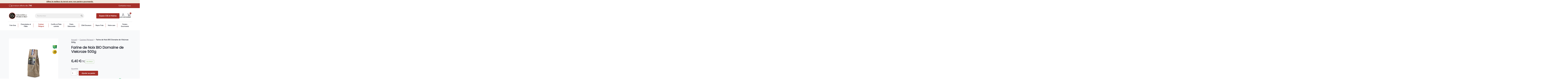

--- FILE ---
content_type: text/html; charset=utf-8
request_url: https://www.foie-gras-sarlat.com/3568-farine-de-noix-domaine-de-vielcroze-bio-500g.html
body_size: 40028
content:
<!doctype html><html lang="fr-FR"><head><meta charset="utf-8"><meta http-equiv="x-ua-compatible" content="ie=edge"><title>Farine de Noix BIO Domaine de Vielcroze 500g - Cellier du Périgord</title><meta name="description" content="Mélangée à une farine blanche classique, cette farine de noix bio du Domaine de Vielcroze (Castelnaud, Périgord Noir) parfumera et colorera délicatement vos préparations : gâteaux, crêpes, pains... Commandez en ligne et faites vous livré à domicile."><meta name="keywords" content=""><link rel="canonical" href="https://www.foie-gras-sarlat.com/3568-farine-de-noix-domaine-de-vielcroze-bio-500g.html"> <script type="application/ld+json">{
    "@context": "https://schema.org",
    "@type": "Organization",
    "name" : "Cellier du Périgord",
    "url" : "https://www.foie-gras-sarlat.com/"
         ,"logo": {
        "@type": "ImageObject",
        "url":"https://www.foie-gras-sarlat.com/img/logo-1750260240.svg"
      }
      }</script> <script type="application/ld+json">{
    "@context": "https://schema.org",
    "@type": "WebPage",
    "isPartOf": {
      "@type": "WebSite",
      "url":  "https://www.foie-gras-sarlat.com/",
      "name": "Cellier du Périgord"
    },
    "name": "Farine de Noix BIO Domaine de Vielcroze 500g",
    "url":  "https://www.foie-gras-sarlat.com/3568-farine-de-noix-domaine-de-vielcroze-bio-500g.html"
  }</script> <script type="application/ld+json">{
      "@context": "https://schema.org",
      "@type": "BreadcrumbList",
      "itemListElement": [
                  {
            "@type": "ListItem",
            "position": 1,
            "name": "Accueil",
            "item": "https://www.foie-gras-sarlat.com/"
          },                  {
            "@type": "ListItem",
            "position": 2,
            "name": "Cuisiner Périgord",
            "item": "https://www.foie-gras-sarlat.com/28-cuisiner-perigord"
          },                  {
            "@type": "ListItem",
            "position": 3,
            "name": "Farine de Noix BIO Domaine de Vielcroze 500g",
            "item": "https://www.foie-gras-sarlat.com/3568-farine-de-noix-domaine-de-vielcroze-bio-500g.html"
          }              ]
    }</script> <script type="application/ld+json">{
    "@context": "https://schema.org/",
    "@type": "Product",
    "name": "Farine de Noix BIO Domaine de Vielcroze 500g",
    "description": "Mélangée à une farine blanche classique, cette farine de noix bio du Domaine de Vielcroze (Castelnaud, Périgord Noir) parfumera et colorera délicatement vos préparations : gâteaux, crêpes, pains... Commandez en ligne et faites vous livré à domicile.",
    "category": "Farines",
    "image" :"https://www.foie-gras-sarlat.com/6867-home_default/farine-de-noix-domaine-de-vielcroze-bio-500g.jpg",    "sku": "A6040",
    "mpn": "A6040"
    ,"gtin13": "3760056675894"
        ,
    "brand": {
      "@type": "Brand",
      "name": "Domaine de Vielcroze"
    }
        ,
    "aggregateRating": {
      "@type": "AggregateRating",
      "ratingValue": "4.7",
      "reviewCount": "3"
    }
        ,
    "weight": {
        "@context": "https://schema.org",
        "@type": "QuantitativeValue",
        "value": "0.530000",
        "unitCode": "kg"
    }
        ,
    "offers": {
      "@type": "Offer",
      "priceCurrency": "EUR",
      "name": "Farine de Noix BIO Domaine de Vielcroze 500g",
      "price": "6.4",
      "url": "https://www.foie-gras-sarlat.com/3568-farine-de-noix-domaine-de-vielcroze-bio-500g.html",
      "priceValidUntil": "2026-02-03",
              "image": ["https://www.foie-gras-sarlat.com/6867-large_default/farine-de-noix-domaine-de-vielcroze-bio-500g.jpg","https://www.foie-gras-sarlat.com/6868-large_default/farine-de-noix-domaine-de-vielcroze-bio-500g.jpg","https://www.foie-gras-sarlat.com/6865-large_default/farine-de-noix-domaine-de-vielcroze-bio-500g.jpg","https://www.foie-gras-sarlat.com/6866-large_default/farine-de-noix-domaine-de-vielcroze-bio-500g.jpg"],
            "sku": "A6040",
      "mpn": "A6040",
      "gtin13": "3760056675894",                                        "availability": "https://schema.org/InStock",
      "seller": {
        "@type": "Organization",
        "name": "Cellier du Périgord"
      }
    }
      }</script> <meta property="og:title" content="Farine de Noix BIO Domaine de Vielcroze 500g - Cellier du Périgord" /><meta property="og:description" content="Mélangée à une farine blanche classique, cette farine de noix bio du Domaine de Vielcroze (Castelnaud, Périgord Noir) parfumera et colorera délicatement vos préparations : gâteaux, crêpes, pains... Commandez en ligne et faites vous livré à domicile." /><meta property="og:url" content="https://www.foie-gras-sarlat.com/3568-farine-de-noix-domaine-de-vielcroze-bio-500g.html" /><meta property="og:site_name" content="Cellier du Périgord" /><meta name="viewport" content="width=device-width, initial-scale=1"><link rel="icon" type="image/vnd.microsoft.icon" href="https://www.foie-gras-sarlat.com/img/favicon.ico?1751899006"><link rel="shortcut icon" type="image/x-icon" href="https://www.foie-gras-sarlat.com/img/favicon.ico?1751899006"><link rel="stylesheet" href="https://www.foie-gras-sarlat.com/themes/classic_child/assets/cache/theme-56567c0.css" type="text/css" media="all"> <script type="text/javascript">var ASSearchUrl = "https:\/\/www.foie-gras-sarlat.com\/module\/pm_advancedsearch4\/advancedsearch4";
                        var C_P_CMS_PAGE = 0;
                        var C_P_CONSENT_DOWNLOAD = "https:\/\/www.foie-gras-sarlat.com\/module\/cookiesplus\/front";
                        var C_P_COOKIE_CONFIG = {"1":{"cookies":[{"name":"cookiesplus"},{"name":"PrestaShop-#"}]},"3":{"consent_type":{"analytics_storage":true},"firingEvent":""},"4":{"consent_type":{"ad_storage":true,"ad_user_data":true,"ad_personalization":true},"firingEvent":""}};
                        var C_P_COOKIE_VALUE = "{}";
                        var C_P_DATE = "2026-01-19 22:46:52";
                        var C_P_DISPLAY_AGAIN = 0;
                        var C_P_DOMAIN = ".foie-gras-sarlat.com";
                        var C_P_EXPIRY = 365;
                        var C_P_FINALITIES_COUNT = 3;
                        var C_P_NOT_AVAILABLE_OUTSIDE_EU = 1;
                        var C_P_OVERLAY = "1";
                        var C_P_OVERLAY_OPACITY = "0.5";
                        var C_P_REFRESH = 0;
                        var PS_COOKIE_SAMESITE = "Lax";
                        var PS_COOKIE_SECURE = 1;
                        var always_load_content = true;
                        var as4_orderBySalesAsc = "Meilleures ventes en dernier";
                        var as4_orderBySalesDesc = "Meilleures ventes en premier";
                                  var psemailsubscription_subscription = "https:\/\/www.foie-gras-sarlat.com\/module\/ps_emailsubscription\/subscription";
                        var psr_icon_color = "#F19D76";
                        var shippingfeescountdown_url_getShippingFeesCountdownContent = "https:\/\/www.foie-gras-sarlat.com\/module\/shippingfeescountdown\/actions?process=getShippingFeesCountdownContent";
                        var ssIsCeInstalled = false;</script> <script type="text/javascript">var sp_link_base ='https://www.foie-gras-sarlat.com';</script> <script type="text/javascript">function renderDataAjax(jsonData)
{
    for (var key in jsonData) {
	    if(key=='java_script')
        {
            $('body').append(jsonData[key]);
        }
        else
            if($('#ets_speed_dy_'+key).length)
            {
                if($('#ets_speed_dy_'+key+' #layer_cart').length)
                {
                    $('#ets_speed_dy_'+key).before($('#ets_speed_dy_'+key+' #layer_cart').clone());
                    $('#ets_speed_dy_'+key+' #layer_cart').remove();
                    $('#layer_cart').before('<div class="layer_cart_overlay"></div>');
                }
                $('.ets_speed_dynamic_hook[id="ets_speed_dy_'+key+'"]').replaceWith(jsonData[key]);
            }
              
    }
    if($('#header .shopping_cart').length && $('#header .cart_block').length)
    {
        var shopping_cart = new HoverWatcher('#header .shopping_cart');
        var cart_block = new HoverWatcher('#header .cart_block');
        $("#header .shopping_cart a:first").hover(
    		function(){
    			if (ajaxCart.nb_total_products > 0 || parseInt($('.ajax_cart_quantity').html()) > 0)
    				$("#header .cart_block").stop(true, true).slideDown(450);
    		},
    		function(){
    			setTimeout(function(){
    				if (!shopping_cart.isHoveringOver() && !cart_block.isHoveringOver())
    					$("#header .cart_block").stop(true, true).slideUp(450);
    			}, 200);
    		}
    	);
    }
    if(typeof jsonData.custom_js!== undefined && jsonData.custom_js)
        $('head').append('<script src="'+sp_link_base+'/modules/ets_superspeed/views/js/script_custom.js">');
}</script> <style>.layered_filter_ul .radio,.layered_filter_ul .checkbox {
    display: inline-block;
}
.ets_speed_dynamic_hook .cart-products-count{
    display:none!important;
}
.ets_speed_dynamic_hook .ajax_cart_quantity ,.ets_speed_dynamic_hook .ajax_cart_product_txt,.ets_speed_dynamic_hook .ajax_cart_product_txt_s{
    display:none!important;
}
.ets_speed_dynamic_hook .shopping_cart > a:first-child:after {
    display:none!important;
}</style><meta property="og:type" content="product" /><meta property="og:title" content="Farine de Noix BIO Domaine de Vielcroze 500g" /><meta property="og:site_name" content="Cellier du Périgord" /><meta property="og:description" content="Mélangée à une farine blanche classique, cette farine de noix bio du Domaine de Vielcroze (Castelnaud, Périgord Noir) parfumera et colorera délicatement vos préparations : gâteaux, crêpes, pains... Commandez en ligne et faites vous livré à domicile." /><meta property="og:url" content="https://www.foie-gras-sarlat.com/3568-farine-de-noix-domaine-de-vielcroze-bio-500g.html" /><meta property="product:price:amount" content="6.4"/><meta property="product:price:currency" content="EUR"/>  <script src="https://www.google.com/recaptcha/api.js?onload=rcf_onloadCallback&render=explicit&hl=fr" async defer></script> <script type="text/javascript">var ETS_RCF_GOOGLE_CAPTCHA_SITE_KEY = '6Ld_yKUrAAAAAMdpywxSZz9pB41VCGP9wDxgIeW_';
        var recaptchaWidgets = [];
        var rcf_onloadCallback = function () {
            ets_rcf_captcha_load(document.getElementsByTagName('form'));
        };
        var ets_rcf_captcha_load = function (forms) {
            var pattern = /(^|\s)g-recaptcha(\s|$)/;
            for (var i = 0; i < forms.length; i++) {
                var items = forms[i].getElementsByTagName('div');
                for (var k = 0; k < items.length; k++) {
                    if (items[k].className && items[k].className.match(pattern) && ETS_RCF_GOOGLE_CAPTCHA_SITE_KEY) {
                        var widget_id = grecaptcha.render(items[k], {
                            'sitekey': ETS_RCF_GOOGLE_CAPTCHA_SITE_KEY,
                            'theme': 'light',
                        });
                        recaptchaWidgets.push(widget_id);
                        break;
                    }
                }
            }
        };</script> <style>#contact #notifications{
        display:none;
    }</style> <script type="text/javascript">//-->//><!--
(function(w,d,s,l,i){w[l]=w[l]||[];w[l].push({'gtm.start':
new Date().getTime(),event:'gtm.js'});var f=d.getElementsByTagName(s)[0],
j=d.createElement(s),dl=l!='dataLayer'?'&l='+l:'';j.async=true;j.src=
'https://www.googletagmanager.com/gtm.js?id='+i+dl;f.parentNode.insertBefore(j,f);
})(window,document,'script','dataLayer','GTM-NCHQNN6');
//--><!</script>  <script async src="https://www.googletagmanager.com/gtag/js?id=G-ZN7PG2TG1K"></script> <script>window.dataLayer = window.dataLayer || [];
  function gtag(){dataLayer.push(arguments);}
  gtag('js', new Date());
  gtag(
    'config',
    'G-ZN7PG2TG1K',
    {
      'debug_mode':false
      , 'anonymize_ip': true                }
  );</script> <meta property="og:type" content="product"><meta property="og:image" content="https://www.foie-gras-sarlat.com/6867-large_default/farine-de-noix-domaine-de-vielcroze-bio-500g.jpg"><meta property="product:pretax_price:amount" content="6.066"><meta property="product:pretax_price:currency" content="EUR"><meta property="product:price:amount" content="6.4"><meta property="product:price:currency" content="EUR"><meta property="product:weight:value" content="0.530000"><meta property="product:weight:units" content="kg"></head><body id="product" class="lang-fr country-fr currency-eur layout-full-width page-product tax-display-enabled product-id-3568 product-farine-de-noix-bio-domaine-de-vielcroze-500g product-id-category-386 product-id-manufacturer-262 product-id-supplier-0 product-available-for-order "> <iframe src="https://www.googletagmanager.com/ns.html?id=GTM-NCHQNN6" height="0" width="0" class="d-none"></iframe><main><header id="header"><div id="blockbannermessage_1" class="col-lg-12 text-center blockbannermessage-container" style="background-color:#f1e9df"> <a href="https://www.foie-gras-sarlat.com/92-paniers-gourmands" class="blockbannermessage-content" style="color:#4c2b11">Offrez le meilleur du terroir avec nos paniers gourmands.</a></div><div class="header-banner"></div><section class="primary-bg-fgs p-10 d-inline-block w-100"><div class="container"><div class="row"><div class="col-12 d-flex items-center justify-content-md-between justify-content-center gap-2 align-items-center"><div class="blockshippingfeesnav"> <a href="https://www.foie-gras-sarlat.com/content/18-livraisons" class="d-flex gap-2 align-items-center"> <svg xmlns="http://www.w3.org/2000/svg" width="28" height="16" viewBox="0 0 28 16" fill="none"> <path d="M24.2043 13.625C24.2043 14.6606 23.3699 15.5 22.3405 15.5C21.3111 15.5 20.4767 14.6606 20.4767 13.625M24.2043 13.625C24.2043 12.5894 23.3699 11.75 22.3405 11.75C21.3111 11.75 20.4767 12.5894 20.4767 13.625M24.2043 13.625H27M20.4767 13.625H19.5448M19.5448 13.625H6.5914M19.5448 13.625V3.5C19.5448 2.44991 19.5448 1.92485 19.3417 1.52377C19.163 1.17096 18.8778 0.884122 18.5272 0.704366C18.1285 0.5 17.6065 0.5 16.5627 0.5H3.98208C2.93826 0.5 2.41634 0.5 2.01765 0.704366C1.66695 0.884122 1.38183 1.17096 1.20314 1.52377C1 1.92485 1 2.44991 1 3.5V11.75C1 12.7856 1.83445 13.625 2.8638 13.625M19.5448 13.625V4.25H23.2724L26.0681 8M6.5914 13.625C6.5914 14.6606 5.75694 15.5 4.7276 15.5C3.69825 15.5 2.8638 14.6606 2.8638 13.625M6.5914 13.625C6.5914 12.5894 5.75694 11.75 4.7276 11.75C3.69825 11.75 2.8638 12.5894 2.8638 13.625M26.0681 8V13.625M26.0681 8H19.5448" stroke="white" stroke-linecap="round" stroke-linejoin="round"/> </svg> <span>Livraison offerte dès <strong>79€</strong></span> </a></div><div id="_desktop_contact_link"><div id="contact-link"> <a href="https://www.foie-gras-sarlat.com/nous-contacter">Contactez-nous</a></div></div></div></div></div> </section><div class="header-top"><div class="container"><div class="text-end mb-3"></div><div class="row justify-content-md-between align-items-center"><div class="col-md-3 col-lg-3 col-5 col-xl-2"> <a href="https://www.foie-gras-sarlat.com/"> <img class="logo img-fluid" src="https://www.foie-gras-sarlat.com/img/logo-1750260240.svg" alt="Cellier du Périgord" width="" height=""> </a></div><div class="col-md-2 col-lg-4 col-2 col-xl-5 position-static text-center"> <button id="mobile-search-toggle" class="btn btn-link p-2 d-lg-none d-inline-block"> <i class="material-icons search d-inline-block" aria-hidden="true">search</i> </button><div id="search_widget" class="search-widgets" data-search-controller-url="//www.foie-gras-sarlat.com/recherche"><form method="get" action="//www.foie-gras-sarlat.com/recherche"> <input type="hidden" name="controller" value="search"> <i class="material-icons search d-none d-lg-inline-block" aria-hidden="true">search</i> <input type="text" name="s" value="" placeholder="Rechercher" aria-label="Rechercher"> <i class="material-icons clear" aria-hidden="true">clear</i></form></div></div><div class="col-md-5 col-lg-5 col-3 col-xl-4 d-flex gap-4 justify-content-end"> <a href="https://www.foie-gras-sarlat.com/327-coffrets-ce-et-pro" class="btn-fgs d-none d-md-block text-center">Espace CSE et Mairies </a><div class="d-flex align-items-center jsutify-content-center gap-3"><div id="ets_speed_dy_8displayTop" data-moudule="8" data-module-name="ps_customersignin" data-hook="displayTop" data-params='[]' class="ets_speed_dynamic_hook" ></div><div id="ets_speed_dy_9displayTop" data-moudule="9" data-module-name="ps_shoppingcart" data-hook="displayTop" data-params='[]' class="ets_speed_dynamic_hook" ><div id="_desktop_cart" class="position-relative"><div class="blockcart cart-preview inactive" data-refresh-url="//www.foie-gras-sarlat.com/module/ps_shoppingcart/ajax"><div class="header"> <svg xmlns="http://www.w3.org/2000/svg" width="28" height="27" viewBox="0 0 28 27" fill="none"> <path d="M26.5 3.77778L23.7222 13.5H7.57876M25.1111 19.0556H8.44444L5.66667 1H1.5M19.5556 5.16667H12.6111M9.83333 24.6111C9.83333 25.3782 9.2115 26 8.44444 26C7.67739 26 7.05556 25.3782 7.05556 24.6111C7.05556 23.844 7.67739 23.2222 8.44444 23.2222C9.2115 23.2222 9.83333 23.844 9.83333 24.6111ZM25.1111 24.6111C25.1111 25.3782 24.4893 26 23.7222 26C22.9551 26 22.3333 25.3782 22.3333 24.6111C22.3333 23.844 22.9551 23.2222 23.7222 23.2222C24.4893 23.2222 25.1111 23.844 25.1111 24.6111Z" stroke="#31333D" stroke-width="2" stroke-linecap="round" stroke-linejoin="round"/> </svg> <span class="hidden-sm-down">Panier</span> <span class="cart-products-count">0</span></div></div></div></div><div id="ets_speed_dy_232displayTop" data-moudule="232" data-module-name="dioqa_injectprestashop" data-hook="displayTop" data-params='[]' class="ets_speed_dynamic_hook" ><script>window.prestashop = window.prestashop || {};
            Object.assign(window.prestashop, {"cart":{"products":[],"totals":{"total":{"type":"total","label":"Total","amount":0,"value":"0,00\u00a0\u20ac"},"total_including_tax":{"type":"total","label":"Total TTC","amount":0,"value":"0,00\u00a0\u20ac"},"total_excluding_tax":{"type":"total","label":"Total HT :","amount":0,"value":"0,00\u00a0\u20ac"}},"subtotals":{"products":{"type":"products","label":"Sous-total","amount":0,"value":"0,00\u00a0\u20ac"},"discounts":null,"shipping":{"type":"shipping","label":"Livraison","amount":0,"value":""},"tax":null},"products_count":0,"summary_string":"0 articles","vouchers":{"allowed":1,"added":[]},"discounts":[],"minimalPurchase":0,"minimalPurchaseRequired":""},"currency":{"id":1,"name":"Euro","iso_code":"EUR","iso_code_num":"978","sign":"\u20ac"},"customer":{"lastname":null,"firstname":null,"email":null,"birthday":null,"newsletter":null,"newsletter_date_add":null,"optin":null,"website":null,"company":null,"siret":null,"ape":null,"is_logged":false,"gender":{"type":null,"name":null},"addresses":[]},"country":{"id_zone":"9","id_currency":"0","call_prefix":"33","iso_code":"FR","active":"1","contains_states":"1","need_identification_number":"0","need_zip_code":"1","zip_code_format":"NNNNN","display_tax_label":"1","name":"France","id":8},"language":{"name":"Fran\u00e7ais (French)","iso_code":"fr","locale":"fr-FR","language_code":"fr","active":"1","is_rtl":"0","date_format_lite":"d\/m\/Y","date_format_full":"d\/m\/Y H:i:s","id":1},"page":{"title":"","canonical":"https:\/\/www.foie-gras-sarlat.com\/3568-farine-de-noix-domaine-de-vielcroze-bio-500g.html","meta":{"title":"Farine de Noix BIO Domaine de Vielcroze 500g","description":"M\u00e9lang\u00e9e \u00e0 une farine blanche classique, cette farine de noix bio du Domaine de Vielcroze (Castelnaud, P\u00e9rigord Noir) parfumera et colorera d\u00e9licatement vos pr\u00e9parations : g\u00e2teaux, cr\u00eapes, pains... Commandez en ligne et faites vous livr\u00e9 \u00e0 domicile.","keywords":"","robots":"index"},"page_name":"product","body_classes":{"lang-fr":true,"lang-rtl":false,"country-FR":true,"currency-EUR":true,"layout-full-width":true,"page-product":true,"tax-display-enabled":true,"page-customer-account":false,"product-id-3568":true,"product-Farine de Noix BIO Domaine de Vielcroze 500g":true,"product-id-category-386":true,"product-id-manufacturer-262":true,"product-id-supplier-0":true,"product-available-for-order":true},"admin_notifications":[],"password-policy":{"feedbacks":{"0":"Tr\u00e8s faible","1":"Faible","2":"Moyenne","3":"Fort","4":"Tr\u00e8s fort","Straight rows of keys are easy to guess":"Les suites de touches sur le clavier sont faciles \u00e0 deviner","Short keyboard patterns are easy to guess":"Les mod\u00e8les courts sur le clavier sont faciles \u00e0 deviner.","Use a longer keyboard pattern with more turns":"Utilisez une combinaison de touches plus longue et plus complexe.","Repeats like \"aaa\" are easy to guess":"Les r\u00e9p\u00e9titions (ex. : \"aaa\") sont faciles \u00e0 deviner.","Repeats like \"abcabcabc\" are only slightly harder to guess than \"abc\"":"Les r\u00e9p\u00e9titions (ex. : \"abcabcabc\") sont seulement un peu plus difficiles \u00e0 deviner que \"abc\".","Sequences like abc or 6543 are easy to guess":"Les s\u00e9quences (ex. : abc ou 6543) sont faciles \u00e0 deviner.","Recent years are easy to guess":"Les ann\u00e9es r\u00e9centes sont faciles \u00e0 deviner.","Dates are often easy to guess":"Les dates sont souvent faciles \u00e0 deviner.","This is a top-10 common password":"Ce mot de passe figure parmi les 10 mots de passe les plus courants.","This is a top-100 common password":"Ce mot de passe figure parmi les 100 mots de passe les plus courants.","This is a very common password":"Ceci est un mot de passe tr\u00e8s courant.","This is similar to a commonly used password":"Ce mot de passe est similaire \u00e0 un mot de passe couramment utilis\u00e9.","A word by itself is easy to guess":"Un mot seul est facile \u00e0 deviner.","Names and surnames by themselves are easy to guess":"Les noms et les surnoms seuls sont faciles \u00e0 deviner.","Common names and surnames are easy to guess":"Les noms et les pr\u00e9noms courants sont faciles \u00e0 deviner.","Use a few words, avoid common phrases":"Utilisez quelques mots, \u00e9vitez les phrases courantes.","No need for symbols, digits, or uppercase letters":"Pas besoin de symboles, de chiffres ou de majuscules.","Avoid repeated words and characters":"\u00c9viter de r\u00e9p\u00e9ter les mots et les caract\u00e8res.","Avoid sequences":"\u00c9viter les s\u00e9quences.","Avoid recent years":"\u00c9vitez les ann\u00e9es r\u00e9centes.","Avoid years that are associated with you":"\u00c9vitez les ann\u00e9es qui vous sont associ\u00e9es.","Avoid dates and years that are associated with you":"\u00c9vitez les dates et les ann\u00e9es qui vous sont associ\u00e9es.","Capitalization doesn't help very much":"Les majuscules ne sont pas tr\u00e8s utiles.","All-uppercase is almost as easy to guess as all-lowercase":"Un mot de passe tout en majuscules est presque aussi facile \u00e0 deviner qu'un mot de passe tout en minuscules.","Reversed words aren't much harder to guess":"Les mots invers\u00e9s ne sont pas beaucoup plus difficiles \u00e0 deviner.","Predictable substitutions like '@' instead of 'a' don't help very much":"Les substitutions pr\u00e9visibles comme '\"@\" au lieu de \"a\" n'aident pas beaucoup.","Add another word or two. Uncommon words are better.":"Ajoutez un autre mot ou deux. Pr\u00e9f\u00e9rez les mots peu courants."}}},"shop":{"name":"Cellier du P\u00e9rigord","logo":"https:\/\/www.foie-gras-sarlat.com\/img\/logo-1750260240.svg","stores_icon":"https:\/\/www.foie-gras-sarlat.com\/img\/logo_stores.png","favicon":"https:\/\/www.foie-gras-sarlat.com\/img\/favicon.ico"},"core_js_public_path":"\/themes\/","urls":{"base_url":"https:\/\/www.foie-gras-sarlat.com\/","current_url":"https:\/\/www.foie-gras-sarlat.com\/3568-farine-de-noix-domaine-de-vielcroze-bio-500g.html","shop_domain_url":"https:\/\/www.foie-gras-sarlat.com","img_ps_url":"https:\/\/www.foie-gras-sarlat.com\/img\/","img_cat_url":"https:\/\/www.foie-gras-sarlat.com\/img\/c\/","img_lang_url":"https:\/\/www.foie-gras-sarlat.com\/img\/l\/","img_prod_url":"https:\/\/www.foie-gras-sarlat.com\/img\/p\/","img_manu_url":"https:\/\/www.foie-gras-sarlat.com\/img\/m\/","img_sup_url":"https:\/\/www.foie-gras-sarlat.com\/img\/su\/","img_ship_url":"https:\/\/www.foie-gras-sarlat.com\/img\/s\/","img_store_url":"https:\/\/www.foie-gras-sarlat.com\/img\/st\/","img_col_url":"https:\/\/www.foie-gras-sarlat.com\/img\/co\/","img_url":"https:\/\/www.foie-gras-sarlat.com\/themes\/classic\/assets\/img\/","css_url":"https:\/\/www.foie-gras-sarlat.com\/themes\/classic\/assets\/css\/","js_url":"https:\/\/www.foie-gras-sarlat.com\/themes\/classic\/assets\/js\/","pic_url":"https:\/\/www.foie-gras-sarlat.com\/upload\/","theme_assets":"https:\/\/www.foie-gras-sarlat.com\/themes\/classic\/assets\/","theme_dir":"https:\/\/www.foie-gras-sarlat.com\/themes\/classic_child\/","child_theme_assets":"https:\/\/www.foie-gras-sarlat.com\/themes\/classic_child\/assets\/","child_img_url":"https:\/\/www.foie-gras-sarlat.com\/themes\/classic_child\/assets\/img\/","child_css_url":"https:\/\/www.foie-gras-sarlat.com\/themes\/classic_child\/assets\/css\/","child_js_url":"https:\/\/www.foie-gras-sarlat.com\/themes\/classic_child\/assets\/js\/","pages":{"address":"https:\/\/www.foie-gras-sarlat.com\/adresse","addresses":"https:\/\/www.foie-gras-sarlat.com\/adresses","authentication":"https:\/\/www.foie-gras-sarlat.com\/connexion","manufacturer":"https:\/\/www.foie-gras-sarlat.com\/fabricants","cart":"https:\/\/www.foie-gras-sarlat.com\/panier","category":"https:\/\/www.foie-gras-sarlat.com\/index.php?controller=category","cms":"https:\/\/www.foie-gras-sarlat.com\/index.php?controller=cms","contact":"https:\/\/www.foie-gras-sarlat.com\/nous-contacter","discount":"https:\/\/www.foie-gras-sarlat.com\/reduction","guest_tracking":"https:\/\/www.foie-gras-sarlat.com\/suivi-commande-invite","history":"https:\/\/www.foie-gras-sarlat.com\/historique-commandes","identity":"https:\/\/www.foie-gras-sarlat.com\/identite","index":"https:\/\/www.foie-gras-sarlat.com\/","my_account":"https:\/\/www.foie-gras-sarlat.com\/mon-compte","order_confirmation":"https:\/\/www.foie-gras-sarlat.com\/confirmation-commande","order_detail":"https:\/\/www.foie-gras-sarlat.com\/index.php?controller=order-detail","order_follow":"https:\/\/www.foie-gras-sarlat.com\/suivi-commande","order":"https:\/\/www.foie-gras-sarlat.com\/commande","order_return":"https:\/\/www.foie-gras-sarlat.com\/index.php?controller=order-return","order_slip":"https:\/\/www.foie-gras-sarlat.com\/avoirs","pagenotfound":"https:\/\/www.foie-gras-sarlat.com\/page-introuvable","password":"https:\/\/www.foie-gras-sarlat.com\/recuperation-mot-de-passe","pdf_invoice":"https:\/\/www.foie-gras-sarlat.com\/index.php?controller=pdf-invoice","pdf_order_return":"https:\/\/www.foie-gras-sarlat.com\/index.php?controller=pdf-order-return","pdf_order_slip":"https:\/\/www.foie-gras-sarlat.com\/index.php?controller=pdf-order-slip","prices_drop":"https:\/\/www.foie-gras-sarlat.com\/promotions","product":"https:\/\/www.foie-gras-sarlat.com\/index.php?controller=product","registration":"https:\/\/www.foie-gras-sarlat.com\/index.php?controller=registration","search":"https:\/\/www.foie-gras-sarlat.com\/recherche","sitemap":"https:\/\/www.foie-gras-sarlat.com\/plan-site","stores":"https:\/\/www.foie-gras-sarlat.com\/magasins","supplier":"https:\/\/www.foie-gras-sarlat.com\/fournisseur","new_products":"https:\/\/www.foie-gras-sarlat.com\/nouveaux-produits","brands":"https:\/\/www.foie-gras-sarlat.com\/fabricants","register":"https:\/\/www.foie-gras-sarlat.com\/index.php?controller=registration","order_login":"https:\/\/www.foie-gras-sarlat.com\/commande?login=1"},"alternative_langs":[],"actions":{"logout":"https:\/\/www.foie-gras-sarlat.com\/?mylogout="},"no_picture_image":{"bySize":{"small_default":{"url":"https:\/\/www.foie-gras-sarlat.com\/img\/p\/fr-default-small_default.jpg","width":98,"height":98},"cart_default":{"url":"https:\/\/www.foie-gras-sarlat.com\/img\/p\/fr-default-cart_default.jpg","width":125,"height":125},"home_default":{"url":"https:\/\/www.foie-gras-sarlat.com\/img\/p\/fr-default-home_default.jpg","width":250,"height":250},"medium_default":{"url":"https:\/\/www.foie-gras-sarlat.com\/img\/p\/fr-default-medium_default.jpg","width":452,"height":452},"large_default":{"url":"https:\/\/www.foie-gras-sarlat.com\/img\/p\/fr-default-large_default.jpg","width":800,"height":800}},"small":{"url":"https:\/\/www.foie-gras-sarlat.com\/img\/p\/fr-default-small_default.jpg","width":98,"height":98},"medium":{"url":"https:\/\/www.foie-gras-sarlat.com\/img\/p\/fr-default-home_default.jpg","width":250,"height":250},"large":{"url":"https:\/\/www.foie-gras-sarlat.com\/img\/p\/fr-default-large_default.jpg","width":800,"height":800},"legend":""}},"configuration":{"display_taxes_label":true,"display_prices_tax_incl":true,"is_catalog":false,"show_prices":true,"opt_in":{"partner":false},"quantity_discount":{"type":"discount","label":"Remise sur prix unitaire"},"voucher_enabled":1,"return_enabled":0},"field_required":[],"breadcrumb":{"links":[{"title":"Accueil","url":"https:\/\/www.foie-gras-sarlat.com\/"},{"title":"Cuisiner P\u00e9rigord","url":"https:\/\/www.foie-gras-sarlat.com\/28-cuisiner-perigord"},{"title":"Farine de Noix BIO Domaine de Vielcroze 500g","url":"https:\/\/www.foie-gras-sarlat.com\/3568-farine-de-noix-domaine-de-vielcroze-bio-500g.html"}],"count":3},"link":{"protocol_link":"https:\/\/","protocol_content":"https:\/\/"},"time":1768859212,"static_token":"bb18cc82417cc169892e7a0193f03de1","token":"8958d8d3c367aca2d6d850b6dc7fd75d","debug":false});</script></div></div></div><div class="col-lg-12 col-2 col-menu-fgs"><div class="col-lg-12 clearfix p-0" id="blocktopnav"> <button class="btn-menu-burger navbar-toggle" style="margin-left: auto;" type="button" data-bs-toggle="collapse" data-bs-target="#blocktopnav-navbar-collapse" aria-controls="blocktopnav-navbar-collapse" aria-expanded="false" aria-label="Toggle navigation"> <svg xmlns="http://www.w3.org/2000/svg" width="31" height="24" viewBox="0 0 31 24" fill="none"> <path d="M7 2.01367L24.5 1.98633M2 11.9863H29M7 22.0137L24.5 21.9863" stroke="#1F1F22" stroke-width="3" stroke-linecap="round" stroke-linejoin="round"/> </svg> </button> <nav class="navbar navbar navbar-expand-lg navbar-light"><div class="container-fluid"><div class="collapse navbar-collapse" id="blocktopnav-navbar-collapse"><div class="mobile-menu-header"><div class="menu-logo"> <a href="https://www.foie-gras-sarlat.com/"> <img class="logo img-fluid" src="https://www.foie-gras-sarlat.com/img/logo-1750260240.svg" alt="Cellier du Périgord" width="" height=""> </a></div> <button class="menu-close" aria-label="Fermer le menu"> <svg xmlns="http://www.w3.org/2000/svg" width="24" height="24" fill="none" stroke="#1f1f22" stroke-width="2" stroke-linecap="round" stroke-linejoin="round" class="lucide lucide-x"> <line x1="18" y1="6" x2="6" y2="18"/> <line x1="6" y1="6" x2="18" y2="18"/> </svg> </button></div><ul class="nav navbar-nav d-flex justify-content-between"><li class="nav-item dropdown "> <a href="https://www.foie-gras-sarlat.com/312-foie-gras" data-bs-toggle="dropdown" class="nav-link dropdown-toggle" role="button" aria-haspopup="true" aria-expanded="false"> Foie Gras <i class="icon-caret-down"></i> </a><div class="dropdown-menu"><div class="row blocktopnav-submenu m-0"><div class="col-lg-12 g-0"><div class="lg-row m-0 align-items-center column"><div class="col-md-9 blocktopnav-cat-links"><div class="row m-0 h-100"><div class="col-md-12 bg-second-cat row"> <a href="https://www.foie-gras-sarlat.com/21-foie-gras-canard" title="Foie gras de canard" class="trigger-subcat active-subcat col-lg-4" data-subcat-id="subcat-21" data-subcat-group="group-312" style="height: fit-content;"> <span class="blocktopnav-subcategory-name mb-0">Foie gras de canard</span> <svg xmlns="http://www.w3.org/2000/svg" width="8" height="15" viewBox="0 0 8 15" fill="none"> <path d="M1 1.5L7 7.5L1 13.5" stroke="#A52F28" stroke-width="1.5" stroke-linecap="round" stroke-linejoin="round"/> </svg> </a><div class="col-lg-8 inner-final-categ" data-subcat-panels-group="group-312"><div class="subcat-panel is-open" id="subcat-21" ><a class="text-uppercase fw-bold d-block mb-2" href="https://www.foie-gras-sarlat.com/21-foie-gras-canard" title="Foie gras de canard"> Foie gras de canard </a><ul><li class="blocktopnav-subsubproduct"> <a href="https://www.foie-gras-sarlat.com/4514-lobe-de-foie-gras-de-canard-cru-deveine-390g.html" title="Lobe de foie gras de canard cru déveiné 390g +/-65g"> Lobe de foie gras de canard cru déveiné 390g +/-65g </a></li><li class="blocktopnav-subsubproduct"> <a href="https://www.foie-gras-sarlat.com/5293-bloc-de-foie-gras-de-canard-du-perigord-200g.html" title="Bloc de foie gras de canard du périgord 200g"> Bloc de foie gras de canard du périgord 200g </a></li><li class="blocktopnav-subsubproduct"> <a href="https://www.foie-gras-sarlat.com/5292-bloc-de-foie-gras-de-canard-du-perigord-100g.html" title="Bloc de foie gras de canard du périgord 100g"> Bloc de foie gras de canard du périgord 100g </a></li><li class="blocktopnav-subsubproduct"> <a href="https://www.foie-gras-sarlat.com/5257-foie-gras-de-canard-entier-du-perigord-mi-cuit-200g.html" title="Foie gras de canard entier du périgord mi-cuit 200g"> Foie gras de canard entier du périgord mi-cuit 200g </a></li><li class="blocktopnav-subsubproduct"> <a href="https://www.foie-gras-sarlat.com/70-foie-gras-de-canard-entier-igp-perigord-320g.html" title="Foie gras de canard entier igp périgord 300g"> Foie gras de canard entier igp périgord 300g </a></li><li class="blocktopnav-subsubproduct"> <a href="https://www.foie-gras-sarlat.com/69-foie-gras-de-canard-entier-mi-cuit-igp-perigord-320g.html" title="Foie gras de canard entier mi-cuit igp périgord, 300g"> Foie gras de canard entier mi-cuit igp périgord, 300g </a></li><li class="blocktopnav-subsubproduct"> <a href="https://www.foie-gras-sarlat.com/443-foie-gras-de-canard-entier-igp-perigord-180g.html" title="Foie gras de canard entier igp périgord 180g"> Foie gras de canard entier igp périgord 180g </a></li><li class="blocktopnav-subsubproduct"> <a href="https://www.foie-gras-sarlat.com/4-foie-gras-de-canard-entier-mi-cuit-igp-perigord-180g.html" title="Foie gras de canard entier mi-cuit igp périgord, 180g"> Foie gras de canard entier mi-cuit igp périgord, 180g </a></li><li class="blocktopnav-subsubproduct"> <a href="https://www.foie-gras-sarlat.com/512-foie-gras-de-canard-entier-igp-perigord-200g.html" title="Foie gras de canard entier igp périgord 200g"> Foie gras de canard entier igp périgord 200g </a></li><li class="blocktopnav-subsubproduct"> <a href="https://www.foie-gras-sarlat.com/5206-bloc-de-foie-gras-de-canard-du-perigord-65g.html" title="Bloc de foie gras de canard du périgord 65g"> Bloc de foie gras de canard du périgord 65g </a></li></ul></div></div> <a href="https://www.foie-gras-sarlat.com/22-foie-gras-oie" title="Foie gras d&#039;oie" class="trigger-subcat col-lg-4" data-subcat-id="subcat-22" data-subcat-group="group-312" style="height: fit-content;"> <span class="blocktopnav-subcategory-name mb-0">Foie gras d&#039;oie</span> <svg xmlns="http://www.w3.org/2000/svg" width="8" height="15" viewBox="0 0 8 15" fill="none"> <path d="M1 1.5L7 7.5L1 13.5" stroke="#A52F28" stroke-width="1.5" stroke-linecap="round" stroke-linejoin="round"/> </svg> </a><div class="col-lg-8 inner-final-categ" data-subcat-panels-group="group-312"><div class="subcat-panel " id="subcat-22" style="display:none;"><a class="text-uppercase fw-bold d-block mb-2" href="https://www.foie-gras-sarlat.com/22-foie-gras-oie" title="Foie gras d&#039;oie"> Foie gras d&#039;oie </a><ul><li class="blocktopnav-subsubproduct"> <a href="https://www.foie-gras-sarlat.com/3660-foie-gras-d-oie-entier-mi-cuit-du-perigord-180g.html" title="Foie gras d&#039;oie entier mi cuit du périgord 180g"> Foie gras d&#039;oie entier mi cuit du périgord 180g </a></li><li class="blocktopnav-subsubproduct"> <a href="https://www.foie-gras-sarlat.com/4512-lobe-de-foie-gras-d-oie-cru-700g-50g-deveine.html" title="Lobe de foie gras d&#039;oie cru 700g +/-50g déveiné"> Lobe de foie gras d&#039;oie cru 700g +/-50g déveiné </a></li><li class="blocktopnav-subsubproduct"> <a href="https://www.foie-gras-sarlat.com/3658-foie-gras-d-oie-entier-du-perigord-180g.html" title="Foie gras d&#039;oie entier du périgord 180g"> Foie gras d&#039;oie entier du périgord 180g </a></li><li class="blocktopnav-subsubproduct"> <a href="https://www.foie-gras-sarlat.com/4513-lobe-de-foie-gras-d-oie-cru-780g.html" title="Lobe de foie gras d&#039;oie cru 780g +/-80g"> Lobe de foie gras d&#039;oie cru 780g +/-80g </a></li><li class="blocktopnav-subsubproduct"> <a href="https://www.foie-gras-sarlat.com/3657-foie-gras-d-oie-entier-du-perigord-130g.html" title="Foie gras d&#039;oie entier du périgord 130g"> Foie gras d&#039;oie entier du périgord 130g </a></li><li class="blocktopnav-subsubproduct"> <a href="https://www.foie-gras-sarlat.com/3659-foie-gras-d-oie-entier-du-perigord-300g.html" title="Foie gras d&#039;oie entier du périgord 300g"> Foie gras d&#039;oie entier du périgord 300g </a></li><li class="blocktopnav-subsubproduct"> <a href="https://www.foie-gras-sarlat.com/5242-foie-gras-d-oie-du-perigord-entier-mi-cuit-500g.html" title="Foie gras d&#039;oie du périgord entier mi-cuit 500g"> Foie gras d&#039;oie du périgord entier mi-cuit 500g </a></li><li class="blocktopnav-subsubproduct"> <a href="https://www.foie-gras-sarlat.com/3652-bloc-de-foie-gras-d-oie-du-perigord-avec-50-de-morceaux-65g.html" title="Bloc de foie gras d&#039;oie du périgord avec 50% de morceaux 65g"> Bloc de foie gras d&#039;oie du périgord avec 50% de morceaux 65g </a></li><li class="blocktopnav-subsubproduct"> <a href="https://www.foie-gras-sarlat.com/3653-bloc-de-foie-gras-d-oie-du-perigord-avec-50-de-morceaux-100g.html" title="Bloc de foie gras d&#039;oie du périgord avec 50% de morceaux 100g"> Bloc de foie gras d&#039;oie du périgord avec 50% de morceaux 100g </a></li><li class="blocktopnav-subsubproduct"> <a href="https://www.foie-gras-sarlat.com/2361-lot-de-2-blocs-de-foie-gras-de-canard-et-oie-2x200g.html" title="Lot de 2 blocs de foie gras de canard et oie, 2x200g"> Lot de 2 blocs de foie gras de canard et oie, 2x200g </a></li></ul></div></div> <a href="https://www.foie-gras-sarlat.com/184-foie-gras-frais" title="Foie gras frais" class="trigger-subcat col-lg-4" data-subcat-id="subcat-184" data-subcat-group="group-312" style="height: fit-content;"> <span class="blocktopnav-subcategory-name mb-0">Foie gras frais</span> <svg xmlns="http://www.w3.org/2000/svg" width="8" height="15" viewBox="0 0 8 15" fill="none"> <path d="M1 1.5L7 7.5L1 13.5" stroke="#A52F28" stroke-width="1.5" stroke-linecap="round" stroke-linejoin="round"/> </svg> </a><div class="col-lg-8 inner-final-categ" data-subcat-panels-group="group-312"><div class="subcat-panel " id="subcat-184" style="display:none;"><a class="text-uppercase fw-bold d-block mb-2" href="https://www.foie-gras-sarlat.com/184-foie-gras-frais" title="Foie gras frais"> Foie gras frais </a><ul><li class="blocktopnav-subsubproduct"> <a href="https://www.foie-gras-sarlat.com/4514-lobe-de-foie-gras-de-canard-cru-deveine-390g.html" title="Lobe de foie gras de canard cru déveiné 390g +/-65g"> Lobe de foie gras de canard cru déveiné 390g +/-65g </a></li><li class="blocktopnav-subsubproduct"> <a href="https://www.foie-gras-sarlat.com/2993-lot-terrine-en-porcelaine-et-lobe-de-foie-gras-de-canard-cru-deveine-400g-50g.html" title="Lot terrine en porcelaine et lobe de foie gras de canard cru déveiné 390g +/- 50g"> Lot terrine en porcelaine et lobe de foie gras de canard cru déveiné 390g +/- 50g </a></li><li class="blocktopnav-subsubproduct"> <a href="https://www.foie-gras-sarlat.com/4512-lobe-de-foie-gras-d-oie-cru-700g-50g-deveine.html" title="Lobe de foie gras d&#039;oie cru 700g +/-50g déveiné"> Lobe de foie gras d&#039;oie cru 700g +/-50g déveiné </a></li><li class="blocktopnav-subsubproduct"> <a href="https://www.foie-gras-sarlat.com/4513-lobe-de-foie-gras-d-oie-cru-780g.html" title="Lobe de foie gras d&#039;oie cru 780g +/-80g"> Lobe de foie gras d&#039;oie cru 780g +/-80g </a></li><li class="blocktopnav-subsubproduct"> <a href="https://www.foie-gras-sarlat.com/2925-lot-terrine-en-porcelaine-et-lobe-de-foie-gras-de-canard-cru-450g-50g.html" title="Lot terrine en porcelaine et lobe de foie gras de canard cru 440g +/- 50g"> Lot terrine en porcelaine et lobe de foie gras de canard cru 440g +/- 50g </a></li><li class="blocktopnav-subsubproduct"> <a href="https://www.foie-gras-sarlat.com/4515-lobe-de-foie-gras-de-canard-cru-440g.html" title="Lobe de foie gras de canard cru 440g +/-65g"> Lobe de foie gras de canard cru 440g +/-65g </a></li><li class="blocktopnav-subsubproduct"> <a href="https://www.foie-gras-sarlat.com/477-lot-de-2-foie-gras-cru-sous-vide-igp-perigord.html" title="Lot de 2 foie gras cru sous vide igp périgord"> Lot de 2 foie gras cru sous vide igp périgord </a></li></ul></div></div> <a href="https://www.foie-gras-sarlat.com/361-accompagnement-foie-gras" title="Accompagnement foie gras" class="trigger-subcat col-lg-4" data-subcat-id="subcat-361" data-subcat-group="group-312" style="height: fit-content;"> <span class="blocktopnav-subcategory-name mb-0">Accompagnement foie gras</span> <svg xmlns="http://www.w3.org/2000/svg" width="8" height="15" viewBox="0 0 8 15" fill="none"> <path d="M1 1.5L7 7.5L1 13.5" stroke="#A52F28" stroke-width="1.5" stroke-linecap="round" stroke-linejoin="round"/> </svg> </a><div class="col-lg-8 inner-final-categ" data-subcat-panels-group="group-312"><div class="subcat-panel " id="subcat-361" style="display:none;"><a class="text-uppercase fw-bold d-block mb-2" href="https://www.foie-gras-sarlat.com/361-accompagnement-foie-gras" title="Accompagnement foie gras"> Accompagnement foie gras </a><ul><li class="blocktopnav-subsubproduct"> <a href="https://www.foie-gras-sarlat.com/5208-2-tranches-de-pain-d-epices-artisanales-100g.html" title="2 tranches de pain d&#039;Épices artisanales 80g"> 2 tranches de pain d&#039;Épices artisanales 80g </a></li><li class="blocktopnav-subsubproduct"> <a href="https://www.foie-gras-sarlat.com/3866-lot-de-4-confits-pour-foie-gras-soit-195g.html" title="Lot de 4 confits pour foie gras soit 190g"> Lot de 4 confits pour foie gras soit 190g </a></li><li class="blocktopnav-subsubproduct"> <a href="https://www.foie-gras-sarlat.com/5142-confit-d-oignons-110g.html" title="Confit d&#039;oignons 110g"> Confit d&#039;oignons 110g </a></li><li class="blocktopnav-subsubproduct"> <a href="https://www.foie-gras-sarlat.com/5485-lot-de-3-confits-d-oignons-110g.html" title="Lot de 3 confits d&#039;oignons 110g"> Lot de 3 confits d&#039;oignons 110g </a></li><li class="blocktopnav-subsubproduct"> <a href="https://www.foie-gras-sarlat.com/5484-lot-de-3-chutney-de-figues-110g.html" title="Lot de 3 chutney de figues 110g"> Lot de 3 chutney de figues 110g </a></li><li class="blocktopnav-subsubproduct"> <a href="https://www.foie-gras-sarlat.com/5483-lot-de-3-chutneys-abricot-facon-pain-d-epices-110g.html" title="Lot de 3 chutneys abricot façon pain d&#039;épices 110g"> Lot de 3 chutneys abricot façon pain d&#039;épices 110g </a></li></ul></div></div> <a href="https://www.foie-gras-sarlat.com/249-lot-de-foie-gras-de-canard" title="Lot de foie gras de canard" class="trigger-subcat col-lg-4" data-subcat-id="subcat-249" data-subcat-group="group-312" style="height: fit-content;"> <span class="blocktopnav-subcategory-name mb-0">Lot de foie gras de canard</span> <svg xmlns="http://www.w3.org/2000/svg" width="8" height="15" viewBox="0 0 8 15" fill="none"> <path d="M1 1.5L7 7.5L1 13.5" stroke="#A52F28" stroke-width="1.5" stroke-linecap="round" stroke-linejoin="round"/> </svg> </a><div class="col-lg-8 inner-final-categ" data-subcat-panels-group="group-312"><div class="subcat-panel " id="subcat-249" style="display:none;"><a class="text-uppercase fw-bold d-block mb-2" href="https://www.foie-gras-sarlat.com/249-lot-de-foie-gras-de-canard" title="Lot de foie gras de canard"> Lot de foie gras de canard </a><ul><li class="blocktopnav-subsubproduct"> <a href="https://www.foie-gras-sarlat.com/2993-lot-terrine-en-porcelaine-et-lobe-de-foie-gras-de-canard-cru-deveine-400g-50g.html" title="Lot terrine en porcelaine et lobe de foie gras de canard cru déveiné 390g +/- 50g"> Lot terrine en porcelaine et lobe de foie gras de canard cru déveiné 390g +/- 50g </a></li><li class="blocktopnav-subsubproduct"> <a href="https://www.foie-gras-sarlat.com/5222-lot-de-2-bloc-de-foie-gras-de-canard-du-perigord-180g-soit-360g.html" title="Lot de 2 bloc de foie gras de canard du périgord 180g soit 360g"> Lot de 2 bloc de foie gras de canard du périgord 180g soit 360g </a></li><li class="blocktopnav-subsubproduct"> <a href="https://www.foie-gras-sarlat.com/5030-lot-de-2-foie-gras-de-canard-entier-twist-off-180g-soit-360g.html" title="Lot de 2 foie gras de canard entier twist off 180g soit 360g"> Lot de 2 foie gras de canard entier twist off 180g soit 360g </a></li><li class="blocktopnav-subsubproduct"> <a href="https://www.foie-gras-sarlat.com/2361-lot-de-2-blocs-de-foie-gras-de-canard-et-oie-2x200g.html" title="Lot de 2 blocs de foie gras de canard et oie, 2x200g"> Lot de 2 blocs de foie gras de canard et oie, 2x200g </a></li><li class="blocktopnav-subsubproduct"> <a href="https://www.foie-gras-sarlat.com/748-lot-de-2-lobes-de-foie-gras-de-canard-mi-cuit-2x320g.html" title="Lot de 2 lobes de foie gras de canard mi-cuit, 2x320g + 1 lyre à foie gras + 1 confit d&#039;oignons 50g"> Lot de 2 lobes de foie gras de canard mi-cuit, 2x320g + 1 lyre à foie gras + 1 confit d&#039;oignons 50g </a></li><li class="blocktopnav-subsubproduct"> <a href="https://www.foie-gras-sarlat.com/2925-lot-terrine-en-porcelaine-et-lobe-de-foie-gras-de-canard-cru-450g-50g.html" title="Lot terrine en porcelaine et lobe de foie gras de canard cru 440g +/- 50g"> Lot terrine en porcelaine et lobe de foie gras de canard cru 440g +/- 50g </a></li><li class="blocktopnav-subsubproduct"> <a href="https://www.foie-gras-sarlat.com/477-lot-de-2-foie-gras-cru-sous-vide-igp-perigord.html" title="Lot de 2 foie gras cru sous vide igp périgord"> Lot de 2 foie gras cru sous vide igp périgord </a></li></ul></div></div></div></div></div><div class="col-md-3 blocktopnav-cat-img"><div class=" blocktopnav-cat-img"> <a href="https://www.foie-gras-sarlat.com/312-foie-gras"> <img class="img-responsive lazyload" data-src="https://www.foie-gras-sarlat.com/img/c/312.jpg" alt="Foie Gras" title="Foie Gras"><div class="overlay-blocktopnav-cat-img"><p class="title">Foie Gras</p> <span class="btn-overlay"> En savoir plus </span> </a></div></div></div></div></div></div></div></li> <span class="nav-separator"></span><li class="nav-item dropdown "> <a href="https://www.foie-gras-sarlat.com/376-charcuteries-et-pates" data-bs-toggle="dropdown" class="nav-link dropdown-toggle" role="button" aria-haspopup="true" aria-expanded="false"> Charcuteries et Pâtés <i class="icon-caret-down"></i> </a><div class="dropdown-menu"><div class="row blocktopnav-submenu m-0"><div class="col-lg-12 g-0"><div class="lg-row m-0 align-items-center column"><div class="col-md-9 blocktopnav-cat-links"><div class="row m-0 h-100"><div class="col-md-12 bg-second-cat row"> <a href="https://www.foie-gras-sarlat.com/24-delices-au-foie-gras" title="Délices au foie gras" class="trigger-subcat active-subcat col-lg-4" data-subcat-id="subcat-24" data-subcat-group="group-376" style="height: fit-content;"> <span class="blocktopnav-subcategory-name mb-0">Délices au foie gras</span> <svg xmlns="http://www.w3.org/2000/svg" width="8" height="15" viewBox="0 0 8 15" fill="none"> <path d="M1 1.5L7 7.5L1 13.5" stroke="#A52F28" stroke-width="1.5" stroke-linecap="round" stroke-linejoin="round"/> </svg> </a><div class="col-lg-8 inner-final-categ" data-subcat-panels-group="group-376"><div class="subcat-panel is-open" id="subcat-24" ><a class="text-uppercase fw-bold d-block mb-2" href="https://www.foie-gras-sarlat.com/24-delices-au-foie-gras" title="Délices au foie gras"> Délices au foie gras </a><ul><li class="blocktopnav-subsubproduct"> <a href="https://www.foie-gras-sarlat.com/3135-canardise-au-jus-de-truffe-20-foie-gras-130g.html" title="Canardise au jus de truffe 20% foie gras 130g"> Canardise au jus de truffe 20% foie gras 130g </a></li><li class="blocktopnav-subsubproduct"> <a href="https://www.foie-gras-sarlat.com/17-fluteaux-de-jambon-au-foie-gras-200g.html" title="Flûteaux de jambon au foie gras 200g"> Flûteaux de jambon au foie gras 200g </a></li><li class="blocktopnav-subsubproduct"> <a href="https://www.foie-gras-sarlat.com/4919-pate-de-canard-20-de-foie-gras-90g.html" title="Pâté de canard 20% de foie gras 90g"> Pâté de canard 20% de foie gras 90g </a></li><li class="blocktopnav-subsubproduct"> <a href="https://www.foie-gras-sarlat.com/89-magret-de-canard-fourre-au-foie-gras-de-canard-entier-500g.html" title="Magret de canard fourré au foie gras de canard entier 500g"> Magret de canard fourré au foie gras de canard entier 500g </a></li><li class="blocktopnav-subsubproduct"> <a href="https://www.foie-gras-sarlat.com/320-lot-de-boites-de-fluteaux-de-jambon-au-foie-de-canard-2x200g.html" title="Lot de 2 boites de flûteaux de jambon au foie de canard 2x200g"> Lot de 2 boites de flûteaux de jambon au foie de canard 2x200g </a></li><li class="blocktopnav-subsubproduct"> <a href="https://www.foie-gras-sarlat.com/3871-assortiment-de-3-terrines-et-rillettes-560g.html" title="Assortiment de 3 terrines et rillettes 560g"> Assortiment de 3 terrines et rillettes 560g </a></li><li class="blocktopnav-subsubproduct"> <a href="https://www.foie-gras-sarlat.com/3093-lot-de-3-specialites-au-foie-gras-de-canard-soit-410g.html" title="Lot de 3 spécialités au foie gras de canard soit 410g"> Lot de 3 spécialités au foie gras de canard soit 410g </a></li><li class="blocktopnav-subsubproduct"> <a href="https://www.foie-gras-sarlat.com/5198-coffrets-de-6-macarons-artisanaux-au-foie-gras-lucy-borie-140g.html" title="Coffrets de 6 macarons artisanaux au foie gras lucy borie 140g"> Coffrets de 6 macarons artisanaux au foie gras lucy borie 140g </a></li><li class="blocktopnav-subsubproduct"> <a href="https://www.foie-gras-sarlat.com/378-figues-au-foie-gras-de-canard-par-4.html" title="Figues au foie gras de canard par 4"> Figues au foie gras de canard par 4 </a></li><li class="blocktopnav-subsubproduct"> <a href="https://www.foie-gras-sarlat.com/18-cou-de-canard-farci-au-foie-gras-en-boite-400g.html" title="Cou de canard farci au foie gras 400g"> Cou de canard farci au foie gras 400g </a></li></ul></div></div> <a href="https://www.foie-gras-sarlat.com/26-terrines-et-rillettes" title="Terrines et rillettes" class="trigger-subcat col-lg-4" data-subcat-id="subcat-26" data-subcat-group="group-376" style="height: fit-content;"> <span class="blocktopnav-subcategory-name mb-0">Terrines et rillettes</span> <svg xmlns="http://www.w3.org/2000/svg" width="8" height="15" viewBox="0 0 8 15" fill="none"> <path d="M1 1.5L7 7.5L1 13.5" stroke="#A52F28" stroke-width="1.5" stroke-linecap="round" stroke-linejoin="round"/> </svg> </a><div class="col-lg-8 inner-final-categ" data-subcat-panels-group="group-376"><div class="subcat-panel " id="subcat-26" style="display:none;"><a class="text-uppercase fw-bold d-block mb-2" href="https://www.foie-gras-sarlat.com/26-terrines-et-rillettes" title="Terrines et rillettes"> Terrines et rillettes </a><ul><li class="blocktopnav-subsubproduct"> <a href="https://www.foie-gras-sarlat.com/3135-canardise-au-jus-de-truffe-20-foie-gras-130g.html" title="Canardise au jus de truffe 20% foie gras 130g"> Canardise au jus de truffe 20% foie gras 130g </a></li><li class="blocktopnav-subsubproduct"> <a href="https://www.foie-gras-sarlat.com/5213-toastinade-de-canard-a-la-truffe-de-la-saint-jean-100g.html" title="Toastinade de canard à la truffe de la saint jean 100g"> Toastinade de canard à la truffe de la saint jean 100g </a></li><li class="blocktopnav-subsubproduct"> <a href="https://www.foie-gras-sarlat.com/765-toastinade-de-canard-au-confit-de-figues-et-pain-d-epices90g.html" title="Toastinade de canard au confit de figues et pain d&#039;épices,90g"> Toastinade de canard au confit de figues et pain d&#039;épices,90g </a></li><li class="blocktopnav-subsubproduct"> <a href="https://www.foie-gras-sarlat.com/766-toastinade-de-canard-aux-tomates-et-piment-d-espelette-90g.html" title="Toastinade de canard aux tomates et piment du périgord, 90g"> Toastinade de canard aux tomates et piment du périgord, 90g </a></li><li class="blocktopnav-subsubproduct"> <a href="https://www.foie-gras-sarlat.com/4360-tartinade-aux-figues-et-pain-d-epices-100g.html" title="Tartinade aux figues et pain d&#039;epices 100g"> Tartinade aux figues et pain d&#039;epices 100g </a></li><li class="blocktopnav-subsubproduct"> <a href="https://www.foie-gras-sarlat.com/4918-fritons-de-canard-confits-90g.html" title="Fritons de canard confits 90g"> Fritons de canard confits 90g </a></li><li class="blocktopnav-subsubproduct"> <a href="https://www.foie-gras-sarlat.com/5463-lot-de-3-pates-campagnards-au-piment-du-sud-ouest-65g.html" title="Lot de 3 pâtés campagnards au piment du sud-ouest 65g"> Lot de 3 pâtés campagnards au piment du sud-ouest 65g </a></li><li class="blocktopnav-subsubproduct"> <a href="https://www.foie-gras-sarlat.com/5111-pate-campagnard-au-piment-du-sud-ouest-65g.html" title="Pâté campagnard au piment du sud-ouest 65g"> Pâté campagnard au piment du sud-ouest 65g </a></li><li class="blocktopnav-subsubproduct"> <a href="https://www.foie-gras-sarlat.com/505-fritons-de-canard-190g.html" title="Fritons de canard 190g"> Fritons de canard 190g </a></li><li class="blocktopnav-subsubproduct"> <a href="https://www.foie-gras-sarlat.com/5464-lot-de-3-terrines-campagnardes-au-jus-de-truffes-noires-du-perigord-3-65g.html" title="Lot de 3 terrines campagnardes au jus de truffes noires du périgord 3% 65g"> Lot de 3 terrines campagnardes au jus de truffes noires du périgord 3% 65g </a></li></ul></div></div> <a href="https://www.foie-gras-sarlat.com/263-pates-au-foie-gras" title="Pâtés au foie gras" class="trigger-subcat col-lg-4" data-subcat-id="subcat-263" data-subcat-group="group-376" style="height: fit-content;"> <span class="blocktopnav-subcategory-name mb-0">Pâtés au foie gras</span> <svg xmlns="http://www.w3.org/2000/svg" width="8" height="15" viewBox="0 0 8 15" fill="none"> <path d="M1 1.5L7 7.5L1 13.5" stroke="#A52F28" stroke-width="1.5" stroke-linecap="round" stroke-linejoin="round"/> </svg> </a><div class="col-lg-8 inner-final-categ" data-subcat-panels-group="group-376"><div class="subcat-panel " id="subcat-263" style="display:none;"><a class="text-uppercase fw-bold d-block mb-2" href="https://www.foie-gras-sarlat.com/263-pates-au-foie-gras" title="Pâtés au foie gras"> Pâtés au foie gras </a><ul><li class="blocktopnav-subsubproduct"> <a href="https://www.foie-gras-sarlat.com/3135-canardise-au-jus-de-truffe-20-foie-gras-130g.html" title="Canardise au jus de truffe 20% foie gras 130g"> Canardise au jus de truffe 20% foie gras 130g </a></li><li class="blocktopnav-subsubproduct"> <a href="https://www.foie-gras-sarlat.com/753-pate-facon-grand-mere-au-foie-de-canard-20-130g.html" title="Pâté façon grand-mère au foie de canard 20 %, 130g"> Pâté façon grand-mère au foie de canard 20 %, 130g </a></li><li class="blocktopnav-subsubproduct"> <a href="https://www.foie-gras-sarlat.com/4919-pate-de-canard-20-de-foie-gras-90g.html" title="Pâté de canard 20% de foie gras 90g"> Pâté de canard 20% de foie gras 90g </a></li><li class="blocktopnav-subsubproduct"> <a href="https://www.foie-gras-sarlat.com/73-papitou-pate-a-30-de-foie-gras-de-canard-200g.html" title="Papitou pâté à 30% de foie gras de canard 200g"> Papitou pâté à 30% de foie gras de canard 200g </a></li><li class="blocktopnav-subsubproduct"> <a href="https://www.foie-gras-sarlat.com/749-rillette-de-canard-au-foie-gras-20190g.html" title="Rillette de canard au foie gras 20%,190g"> Rillette de canard au foie gras 20%,190g </a></li><li class="blocktopnav-subsubproduct"> <a href="https://www.foie-gras-sarlat.com/14-papitou-pate-a-30-de-foie-gras-de-canard-130g.html" title="Papitou pâté à 30% de foie gras de canard 130g"> Papitou pâté à 30% de foie gras de canard 130g </a></li><li class="blocktopnav-subsubproduct"> <a href="https://www.foie-gras-sarlat.com/92-pate-de-foie-gras-de-canard-190g.html" title="Pâté de foie gras de canard 190g"> Pâté de foie gras de canard 190g </a></li><li class="blocktopnav-subsubproduct"> <a href="https://www.foie-gras-sarlat.com/507-pate-de-sarlat-au-foie-gras-entier-de-canard-130g.html" title="Pâté de sarlat 50% foie gras entier de canard, 130g"> Pâté de sarlat 50% foie gras entier de canard, 130g </a></li><li class="blocktopnav-subsubproduct"> <a href="https://www.foie-gras-sarlat.com/3871-assortiment-de-3-terrines-et-rillettes-560g.html" title="Assortiment de 3 terrines et rillettes 560g"> Assortiment de 3 terrines et rillettes 560g </a></li><li class="blocktopnav-subsubproduct"> <a href="https://www.foie-gras-sarlat.com/3093-lot-de-3-specialites-au-foie-gras-de-canard-soit-410g.html" title="Lot de 3 spécialités au foie gras de canard soit 410g"> Lot de 3 spécialités au foie gras de canard soit 410g </a></li></ul></div></div> <a href="https://www.foie-gras-sarlat.com/261-charcuteries-viande-sechees" title="Charcuteries - viande séchées" class="trigger-subcat col-lg-4" data-subcat-id="subcat-261" data-subcat-group="group-376" style="height: fit-content;"> <span class="blocktopnav-subcategory-name mb-0">Charcuteries - viande séchées</span> <svg xmlns="http://www.w3.org/2000/svg" width="8" height="15" viewBox="0 0 8 15" fill="none"> <path d="M1 1.5L7 7.5L1 13.5" stroke="#A52F28" stroke-width="1.5" stroke-linecap="round" stroke-linejoin="round"/> </svg> </a><div class="col-lg-8 inner-final-categ" data-subcat-panels-group="group-376"><div class="subcat-panel " id="subcat-261" style="display:none;"><a class="text-uppercase fw-bold d-block mb-2" href="https://www.foie-gras-sarlat.com/261-charcuteries-viande-sechees" title="Charcuteries - viande séchées"> Charcuteries - viande séchées </a><ul><li class="blocktopnav-subsubproduct"> <a href="https://www.foie-gras-sarlat.com/625-jambon-noir-du-perigord-aux-baies-de-genievre-5kg.html" title="Jambon entier désossé noir du périgord aux baies de genièvre 5kg environ (+/-0.5kg)"> Jambon entier désossé noir du périgord aux baies de genièvre 5kg environ (+/-0.5kg) </a></li><li class="blocktopnav-subsubproduct"> <a href="https://www.foie-gras-sarlat.com/814-coppa-sous-vide-350g.html" title="Coppa sous vide 300g +/-50g"> Coppa sous vide 300g +/-50g </a></li><li class="blocktopnav-subsubproduct"> <a href="https://www.foie-gras-sarlat.com/1779-demi-magret-seche-au-piment-d-espelette-130g.html" title="Demi magret séché au piment d&#039;espelette 130g"> Demi magret séché au piment d&#039;espelette 130g </a></li><li class="blocktopnav-subsubproduct"> <a href="https://www.foie-gras-sarlat.com/1016-magret-d-oie-seche-entier-du-perigord-240g.html" title="Magret d&#039;oie séché entier du périgord 150g +/-30g"> Magret d&#039;oie séché entier du périgord 150g +/-30g </a></li><li class="blocktopnav-subsubproduct"> <a href="https://www.foie-gras-sarlat.com/762-saucisse-seche-aux-cepes-250g.html" title="Saucisse sèche aux cèpes, 250g"> Saucisse sèche aux cèpes, 250g </a></li><li class="blocktopnav-subsubproduct"> <a href="https://www.foie-gras-sarlat.com/675-saucisse-artisanale-de-canard-250g.html" title="Saucisse artisanale de canard, 250g"> Saucisse artisanale de canard, 250g </a></li><li class="blocktopnav-subsubproduct"> <a href="https://www.foie-gras-sarlat.com/409-magret-de-canard-seche-200g.html" title="Magret de canard séché 280g +/-20g"> Magret de canard séché 280g +/-20g </a></li><li class="blocktopnav-subsubproduct"> <a href="https://www.foie-gras-sarlat.com/5254-saucisson-iberique-type-vela-250g.html" title="Saucisson ibérique type vela 250g"> Saucisson ibérique type vela 250g </a></li><li class="blocktopnav-subsubproduct"> <a href="https://www.foie-gras-sarlat.com/763-lot-de-saucisson-de-canard-et-saucisson-aux-cepes-2x250g.html" title="Lot de saucisse de canard et saucisse aux cèpes, 2x250g"> Lot de saucisse de canard et saucisse aux cèpes, 2x250g </a></li><li class="blocktopnav-subsubproduct"> <a href="https://www.foie-gras-sarlat.com/5250-saucisson-iberique-de-bellota-100g.html" title="Saucisson ibérique de bellota tranché 100g"> Saucisson ibérique de bellota tranché 100g </a></li></ul></div></div> <a href="https://www.foie-gras-sarlat.com/219-gourmandises-aperitives" title="Gourmandises apéritives" class="trigger-subcat col-lg-4" data-subcat-id="subcat-219" data-subcat-group="group-376" style="height: fit-content;"> <span class="blocktopnav-subcategory-name mb-0">Gourmandises apéritives</span> <svg xmlns="http://www.w3.org/2000/svg" width="8" height="15" viewBox="0 0 8 15" fill="none"> <path d="M1 1.5L7 7.5L1 13.5" stroke="#A52F28" stroke-width="1.5" stroke-linecap="round" stroke-linejoin="round"/> </svg> </a><div class="col-lg-8 inner-final-categ" data-subcat-panels-group="group-376"><div class="subcat-panel " id="subcat-219" style="display:none;"><a class="text-uppercase fw-bold d-block mb-2" href="https://www.foie-gras-sarlat.com/219-gourmandises-aperitives" title="Gourmandises apéritives"> Gourmandises apéritives </a><ul><li class="blocktopnav-subsubproduct"> <a href="https://www.foie-gras-sarlat.com/5213-toastinade-de-canard-a-la-truffe-de-la-saint-jean-100g.html" title="Toastinade de canard à la truffe de la saint jean 100g"> Toastinade de canard à la truffe de la saint jean 100g </a></li><li class="blocktopnav-subsubproduct"> <a href="https://www.foie-gras-sarlat.com/765-toastinade-de-canard-au-confit-de-figues-et-pain-d-epices90g.html" title="Toastinade de canard au confit de figues et pain d&#039;épices,90g"> Toastinade de canard au confit de figues et pain d&#039;épices,90g </a></li><li class="blocktopnav-subsubproduct"> <a href="https://www.foie-gras-sarlat.com/766-toastinade-de-canard-aux-tomates-et-piment-d-espelette-90g.html" title="Toastinade de canard aux tomates et piment du périgord, 90g"> Toastinade de canard aux tomates et piment du périgord, 90g </a></li><li class="blocktopnav-subsubproduct"> <a href="https://www.foie-gras-sarlat.com/764-toastinade-de-canard-aux-cepes-en-persillade-90g.html" title="Toastinade de canard aux cèpes en persillade, 90g"> Toastinade de canard aux cèpes en persillade, 90g </a></li><li class="blocktopnav-subsubproduct"> <a href="https://www.foie-gras-sarlat.com/768-toastinade-de-canard-au-miel-et-fromage-de-chevre-90g.html" title="Toastinade de canard au miel et fromage de chèvre, 90g"> Toastinade de canard au miel et fromage de chèvre, 90g </a></li><li class="blocktopnav-subsubproduct"> <a href="https://www.foie-gras-sarlat.com/4360-tartinade-aux-figues-et-pain-d-epices-100g.html" title="Tartinade aux figues et pain d&#039;epices 100g"> Tartinade aux figues et pain d&#039;epices 100g </a></li><li class="blocktopnav-subsubproduct"> <a href="https://www.foie-gras-sarlat.com/4918-fritons-de-canard-confits-90g.html" title="Fritons de canard confits 90g"> Fritons de canard confits 90g </a></li><li class="blocktopnav-subsubproduct"> <a href="https://www.foie-gras-sarlat.com/4862-tartinade-de-houmous-de-poireaux-et-patate-douce-90g.html" title="Tartinade de houmous de poireaux et patate douce 90g"> Tartinade de houmous de poireaux et patate douce 90g </a></li><li class="blocktopnav-subsubproduct"> <a href="https://www.foie-gras-sarlat.com/2815-tartinade-de-legumes-d-antan-aux-saveurs-des-andes-100g.html" title="Tartinade de légumes d&#039;antan aux saveurs des andes 90g"> Tartinade de légumes d&#039;antan aux saveurs des andes 90g </a></li><li class="blocktopnav-subsubproduct"> <a href="https://www.foie-gras-sarlat.com/4864-tartinade-de-carotte-et-mangue-90g.html" title="Tartinade de carotte et mangue 90g"> Tartinade de carotte et mangue 90g </a></li></ul></div></div> <a href="https://www.foie-gras-sarlat.com/rayon-bio?id_category=376" title="Rayon bio" class="trigger-subcat col-lg-4" data-subcat-id="subcat-rayon-bio-376" data-subcat-group="group-376" style="height: fit-content;"> <span class="blocktopnav-subcategory-name mb-0">Rayon bio</span> <svg xmlns="http://www.w3.org/2000/svg" width="8" height="15" viewBox="0 0 8 15" fill="none"> <path d="M1 1.5L7 7.5L1 13.5" stroke="#A52F28" stroke-width="1.5" stroke-linecap="round" stroke-linejoin="round"/> </svg> </a><div class="col-lg-8 inner-final-categ" data-subcat-panels-group="group-376"><div class="subcat-panel" id="subcat-rayon-bio-376" style="display:none;"> <a class="text-uppercase fw-bold d-block mb-2" href="https://www.foie-gras-sarlat.com/rayon-bio?id_category=376" title="Rayon bio"> Rayon bio </a><ul><li> <a href="https://www.foie-gras-sarlat.com/2830-rillettes-de-saumon-d-ecosse-bio-au-piment-d-espelette-90g.html">Rillettes de Saumon d&#039;Ecosse BIO au Piment d&#039;Espelette 90g</a></li><li> <a href="https://www.foie-gras-sarlat.com/2831-rillettes-de-saumon-d-ecosse-bio-90g.html">Rillettes de Saumon d&#039;Ecosse BIO 90g</a></li></ul></div></div></div></div></div><div class="col-md-3 blocktopnav-cat-img"><div class=" blocktopnav-cat-img"> <a href="https://www.foie-gras-sarlat.com/376-charcuteries-et-pates"> <img class="img-responsive lazyload" data-src="https://www.foie-gras-sarlat.com/img/c/376.jpg" alt="Charcuteries et Pâtés" title="Charcuteries et Pâtés"><div class="overlay-blocktopnav-cat-img"><p class="title">Charcuteries et Pâtés</p> <span class="btn-overlay"> En savoir plus </span> </a></div></div></div></div></div></div></div></li> <span class="nav-separator"></span><li class="nav-item dropdown active"> <a href="https://www.foie-gras-sarlat.com/28-cuisiner-perigord" data-bs-toggle="dropdown" class="nav-link dropdown-toggle" role="button" aria-haspopup="true" aria-expanded="false"> Cuisiner Périgord <i class="icon-caret-down"></i> </a><div class="dropdown-menu"><div class="row blocktopnav-submenu m-0"><div class="col-lg-12 g-0"><div class="lg-row m-0 align-items-center column"><div class="col-md-9 blocktopnav-cat-links"><div class="row m-0 h-100"><div class="col-md-12 bg-second-cat row"> <a href="https://www.foie-gras-sarlat.com/325-huiles" title="Huiles" class="trigger-subcat active-subcat col-lg-4" data-subcat-id="subcat-325" data-subcat-group="group-28" style="height: fit-content;"> <span class="blocktopnav-subcategory-name mb-0">Huiles</span> <svg xmlns="http://www.w3.org/2000/svg" width="8" height="15" viewBox="0 0 8 15" fill="none"> <path d="M1 1.5L7 7.5L1 13.5" stroke="#A52F28" stroke-width="1.5" stroke-linecap="round" stroke-linejoin="round"/> </svg> </a><div class="col-lg-8 inner-final-categ" data-subcat-panels-group="group-28"><div class="subcat-panel is-open" id="subcat-325" ><a class="text-uppercase fw-bold d-block mb-2" href="https://www.foie-gras-sarlat.com/325-huiles" title="Huiles"> Huiles </a><ul><li class="blocktopnav-subsubproduct"> <a href="https://www.foie-gras-sarlat.com/826-huile-de-noix-du-moulin-du-val-4cl.html" title="Huile de noix du moulin du val 4cl"> Huile de noix du moulin du val 4cl </a></li><li class="blocktopnav-subsubproduct"> <a href="https://www.foie-gras-sarlat.com/506-graisse-de-canard-350g.html" title="Graisse de canard 340g"> Graisse de canard 340g </a></li><li class="blocktopnav-subsubproduct"> <a href="https://www.foie-gras-sarlat.com/805-huile-de-noix-du-moulin-du-val-25cl.html" title="Huile de noix du moulin du val 25cl"> Huile de noix du moulin du val 25cl </a></li><li class="blocktopnav-subsubproduct"> <a href="https://www.foie-gras-sarlat.com/5163-huile-de-tournesol-aux-cepes-moulin-du-val-bouteille-25cl.html" title="Huile de tournesol aux cèpes 25cl"> Huile de tournesol aux cèpes 25cl </a></li><li class="blocktopnav-subsubproduct"> <a href="https://www.foie-gras-sarlat.com/2040-lot-de-3-bocaux-de-graisse-de-canard-3x340-g-soit-102kg.html" title="Lot de 3 bocaux de graisse de canard 3x340 g soit 1020g"> Lot de 3 bocaux de graisse de canard 3x340 g soit 1020g </a></li><li class="blocktopnav-subsubproduct"> <a href="https://www.foie-gras-sarlat.com/5221-huile-d-olive-aux-brisures-de-truffe-blanche-d-ete.html" title="Huile d&#039;olive aux brisures de truffe blanche d&#039;Été 1.2% 20cl"> Huile d&#039;olive aux brisures de truffe blanche d&#039;Été 1.2% 20cl </a></li><li class="blocktopnav-subsubproduct"> <a href="https://www.foie-gras-sarlat.com/5162-huile-de-pepin-de-raisin-a-la-truffe-moulin-du-val-bouteille-25cl.html" title="Huile de pépin de raisin à la truffe moulin du val bouteille 25cl"> Huile de pépin de raisin à la truffe moulin du val bouteille 25cl </a></li><li class="blocktopnav-subsubproduct"> <a href="https://www.foie-gras-sarlat.com/4215-coffret-de-specialites-autour-de-la-noix.html" title="Coffret de spécialités autour de la noix"> Coffret de spécialités autour de la noix </a></li><li class="blocktopnav-subsubproduct"> <a href="https://www.foie-gras-sarlat.com/5669-huile-d-olive-saveur-citron-et-thym-20cl.html" title="Huile d&#039;olive saveur citron et thym 20cl"> Huile d&#039;olive saveur citron et thym 20cl </a></li><li class="blocktopnav-subsubproduct"> <a href="https://www.foie-gras-sarlat.com/37-huile-de-noix-vierge-du-moulin-du-val-50cl.html" title="Huile de noix vierge du moulin du val, 50cl"> Huile de noix vierge du moulin du val, 50cl </a></li></ul></div></div> <a href="https://www.foie-gras-sarlat.com/324-moutardes" title="Moutardes" class="trigger-subcat col-lg-4" data-subcat-id="subcat-324" data-subcat-group="group-28" style="height: fit-content;"> <span class="blocktopnav-subcategory-name mb-0">Moutardes</span> <svg xmlns="http://www.w3.org/2000/svg" width="8" height="15" viewBox="0 0 8 15" fill="none"> <path d="M1 1.5L7 7.5L1 13.5" stroke="#A52F28" stroke-width="1.5" stroke-linecap="round" stroke-linejoin="round"/> </svg> </a><div class="col-lg-8 inner-final-categ" data-subcat-panels-group="group-28"><div class="subcat-panel " id="subcat-324" style="display:none;"><a class="text-uppercase fw-bold d-block mb-2" href="https://www.foie-gras-sarlat.com/324-moutardes" title="Moutardes"> Moutardes </a><ul><li class="blocktopnav-subsubproduct"> <a href="https://www.foie-gras-sarlat.com/5173-moutarde-aux-cepes-190g.html" title="Moutarde aux cèpes 190g"> Moutarde aux cèpes 190g </a></li><li class="blocktopnav-subsubproduct"> <a href="https://www.foie-gras-sarlat.com/4216-moutarde-a-la-noix-moulin-du-val-100g.html" title="Moutarde à la noix moulin du val 100g"> Moutarde à la noix moulin du val 100g </a></li><li class="blocktopnav-subsubproduct"> <a href="https://www.foie-gras-sarlat.com/1436-moutarde-a-la-truffe-100g.html" title="Moutarde à la truffe 100g"> Moutarde à la truffe 100g </a></li><li class="blocktopnav-subsubproduct"> <a href="https://www.foie-gras-sarlat.com/5172-moutarde-a-l-ancienne-aux-noix-190g.html" title="Moutarde à l&#039;ancienne aux noix 190g"> Moutarde à l&#039;ancienne aux noix 190g </a></li><li class="blocktopnav-subsubproduct"> <a href="https://www.foie-gras-sarlat.com/5204-moutarde-aux-cepes-moulin-du-val-100g.html" title="Moutarde aux cèpes 100g"> Moutarde aux cèpes 100g </a></li><li class="blocktopnav-subsubproduct"> <a href="https://www.foie-gras-sarlat.com/4630-lot-de-moutarde-a-la-truffe-100g-et-moutarde-a-la-noix-100g.html" title="Lot de moutarde à la truffe 100g et moutarde à la noix 100g"> Lot de moutarde à la truffe 100g et moutarde à la noix 100g </a></li><li class="blocktopnav-subsubproduct"> <a href="https://www.foie-gras-sarlat.com/3292-moutarde-au-piment-du-perigord-moutarderie-du-perigord-200g.html" title="Moutarde au piment du périgord 200g"> Moutarde au piment du périgord 200g </a></li><li class="blocktopnav-subsubproduct"> <a href="https://www.foie-gras-sarlat.com/5171-moutarde-au-miel-190g.html" title="Moutarde au miel 190g"> Moutarde au miel 190g </a></li><li class="blocktopnav-subsubproduct"> <a href="https://www.foie-gras-sarlat.com/4215-coffret-de-specialites-autour-de-la-noix.html" title="Coffret de spécialités autour de la noix"> Coffret de spécialités autour de la noix </a></li><li class="blocktopnav-subsubproduct"> <a href="https://www.foie-gras-sarlat.com/5323-lot-de-3-moutardes-violettes-de-brive-200g-soit-600g.html" title="Lot de 3 moutardes violettes de brive 200g soit 600g"> Lot de 3 moutardes violettes de brive 200g soit 600g </a></li></ul></div></div> <a href="https://www.foie-gras-sarlat.com/183-sauces-et-chutneys" title="Sauces et chutneys" class="trigger-subcat col-lg-4" data-subcat-id="subcat-183" data-subcat-group="group-28" style="height: fit-content;"> <span class="blocktopnav-subcategory-name mb-0">Sauces et chutneys</span> <svg xmlns="http://www.w3.org/2000/svg" width="8" height="15" viewBox="0 0 8 15" fill="none"> <path d="M1 1.5L7 7.5L1 13.5" stroke="#A52F28" stroke-width="1.5" stroke-linecap="round" stroke-linejoin="round"/> </svg> </a><div class="col-lg-8 inner-final-categ" data-subcat-panels-group="group-28"><div class="subcat-panel " id="subcat-183" style="display:none;"><a class="text-uppercase fw-bold d-block mb-2" href="https://www.foie-gras-sarlat.com/183-sauces-et-chutneys" title="Sauces et chutneys"> Sauces et chutneys </a><ul><li class="blocktopnav-subsubproduct"> <a href="https://www.foie-gras-sarlat.com/3408-chutney-mangue-curcuma-40g.html" title="Chutney mangue curcuma 40g"> Chutney mangue curcuma 40g </a></li><li class="blocktopnav-subsubproduct"> <a href="https://www.foie-gras-sarlat.com/4880-sauce-aux-morilles-cuisinees-au-jus-de-truffe-noires-du-perigord-100g.html" title="Sauce aux morilles cuisinées au jus de truffe noires du périgord 100g"> Sauce aux morilles cuisinées au jus de truffe noires du périgord 100g </a></li><li class="blocktopnav-subsubproduct"> <a href="https://www.foie-gras-sarlat.com/4879-sauce-aux-cepes-100g.html" title="Sauce aux cèpes 100g"> Sauce aux cèpes 100g </a></li><li class="blocktopnav-subsubproduct"> <a href="https://www.foie-gras-sarlat.com/5140-chutney-de-figues-110g.html" title="Chutney de figues 110g"> Chutney de figues 110g </a></li><li class="blocktopnav-subsubproduct"> <a href="https://www.foie-gras-sarlat.com/5139-chutney-abricot-facon-pain-d-epices-110g.html" title="Chutney abricot façon pain d&#039;epices 110g"> Chutney abricot façon pain d&#039;epices 110g </a></li><li class="blocktopnav-subsubproduct"> <a href="https://www.foie-gras-sarlat.com/5485-lot-de-3-confits-d-oignons-110g.html" title="Lot de 3 confits d&#039;oignons 110g"> Lot de 3 confits d&#039;oignons 110g </a></li><li class="blocktopnav-subsubproduct"> <a href="https://www.foie-gras-sarlat.com/5484-lot-de-3-chutney-de-figues-110g.html" title="Lot de 3 chutney de figues 110g"> Lot de 3 chutney de figues 110g </a></li><li class="blocktopnav-subsubproduct"> <a href="https://www.foie-gras-sarlat.com/5483-lot-de-3-chutneys-abricot-facon-pain-d-epices-110g.html" title="Lot de 3 chutneys abricot façon pain d&#039;épices 110g"> Lot de 3 chutneys abricot façon pain d&#039;épices 110g </a></li><li class="blocktopnav-subsubproduct"> <a href="https://www.foie-gras-sarlat.com/4524-sauce-perigueux-aux-truffes-100g.html" title="Sauce périgueux truffée 1,5% 100g"> Sauce périgueux truffée 1,5% 100g </a></li><li class="blocktopnav-subsubproduct"> <a href="https://www.foie-gras-sarlat.com/3628-creme-de-cepes-aux-truffes-tuber-aestivum-5-domaine-de-vielcroze-180g.html" title="Crème de cèpes aux truffes tuber aestivum 5% domaine de vielcroze 180g"> Crème de cèpes aux truffes tuber aestivum 5% domaine de vielcroze 180g </a></li></ul></div></div> <a href="https://www.foie-gras-sarlat.com/323-vinaigres" title="Vinaigres" class="trigger-subcat col-lg-4" data-subcat-id="subcat-323" data-subcat-group="group-28" style="height: fit-content;"> <span class="blocktopnav-subcategory-name mb-0">Vinaigres</span> <svg xmlns="http://www.w3.org/2000/svg" width="8" height="15" viewBox="0 0 8 15" fill="none"> <path d="M1 1.5L7 7.5L1 13.5" stroke="#A52F28" stroke-width="1.5" stroke-linecap="round" stroke-linejoin="round"/> </svg> </a><div class="col-lg-8 inner-final-categ" data-subcat-panels-group="group-28"><div class="subcat-panel " id="subcat-323" style="display:none;"><a class="text-uppercase fw-bold d-block mb-2" href="https://www.foie-gras-sarlat.com/323-vinaigres" title="Vinaigres"> Vinaigres </a><ul><li class="blocktopnav-subsubproduct"> <a href="https://www.foie-gras-sarlat.com/4193-vinaigre-balsamique-aromatise-a-la-truffe-moulin-du-val-4cl.html" title="Vinaigre balsamique aromatisé à la truffe moulin du val 4cl"> Vinaigre balsamique aromatisé à la truffe moulin du val 4cl </a></li><li class="blocktopnav-subsubproduct"> <a href="https://www.foie-gras-sarlat.com/1338-vinaigre-balsamique-de-modene-igp-castagno-25cl-.html" title="Vinaigre balsamique de modene igp castagno 25cl"> Vinaigre balsamique de modene igp castagno 25cl </a></li><li class="blocktopnav-subsubproduct"> <a href="https://www.foie-gras-sarlat.com/3303-vinaigre-aromatise-a-la-truffe-moutarderie-du-perigord-25-cl.html" title="Vinaigre aromatisé à la truffe 25 cl"> Vinaigre aromatisé à la truffe 25 cl </a></li><li class="blocktopnav-subsubproduct"> <a href="https://www.foie-gras-sarlat.com/3302-vinaigre-aromatise-au-piment-du-perigord-moutarderie-du-perigord-25-cl.html" title="Vinaigre aromatisé au piment du périgord 25 cl"> Vinaigre aromatisé au piment du périgord 25 cl </a></li><li class="blocktopnav-subsubproduct"> <a href="https://www.foie-gras-sarlat.com/5194-vinaigre-de-vin-blanc-aromatise-a-la-truffe-moulin-du-val-25cl.html" title="Vinaigre de vin blanc aromatisé à la truffe 25cl"> Vinaigre de vin blanc aromatisé à la truffe 25cl </a></li><li class="blocktopnav-subsubproduct"> <a href="https://www.foie-gras-sarlat.com/4717-creme-de-balsamique-saveur-truffe-40g.html" title="Crème de balsamique saveur truffe 40g"> Crème de balsamique saveur truffe 40g </a></li><li class="blocktopnav-subsubproduct"> <a href="https://www.foie-gras-sarlat.com/1336-vinaigre-balsamique-de-modene-igp-goccia-oro-25cl-.html" title="Vinaigre balsamique de modene igp goccia oro 25cl"> Vinaigre balsamique de modene igp goccia oro 25cl </a></li><li class="blocktopnav-subsubproduct"> <a href="https://www.foie-gras-sarlat.com/5180-vinaigre-de-vin-blanc-aromatise-aux-noix-moulin-du-val-25cl.html" title="Vinaigre de vin blanc aromatisé aux noix moulin du val 25cl"> Vinaigre de vin blanc aromatisé aux noix moulin du val 25cl </a></li><li class="blocktopnav-subsubproduct"> <a href="https://www.foie-gras-sarlat.com/5634-vinaigre-balsamique-au-jus-de-truffe-brumale-20cl.html" title="Vinaigre balsamique au jus de truffe brumale 20cl"> Vinaigre balsamique au jus de truffe brumale 20cl </a></li><li class="blocktopnav-subsubproduct"> <a href="https://www.foie-gras-sarlat.com/5636-vinaigre-de-cidre-a-la-pulpe-de-figue-20cl.html" title="Vinaigre de cidre à la pulpe de figue 20cl"> Vinaigre de cidre à la pulpe de figue 20cl </a></li></ul></div></div> <a href="https://www.foie-gras-sarlat.com/322-condiments" title="Condiments" class="trigger-subcat col-lg-4" data-subcat-id="subcat-322" data-subcat-group="group-28" style="height: fit-content;"> <span class="blocktopnav-subcategory-name mb-0">Condiments</span> <svg xmlns="http://www.w3.org/2000/svg" width="8" height="15" viewBox="0 0 8 15" fill="none"> <path d="M1 1.5L7 7.5L1 13.5" stroke="#A52F28" stroke-width="1.5" stroke-linecap="round" stroke-linejoin="round"/> </svg> </a><div class="col-lg-8 inner-final-categ" data-subcat-panels-group="group-28"><div class="subcat-panel " id="subcat-322" style="display:none;"><a class="text-uppercase fw-bold d-block mb-2" href="https://www.foie-gras-sarlat.com/322-condiments" title="Condiments"> Condiments </a><ul><li class="blocktopnav-subsubproduct"> <a href="https://www.foie-gras-sarlat.com/4713-sel-de-guerande-aux-cepes-saliere-100g.html" title="Sel de guérande aux cèpes - salière 100g"> Sel de guérande aux cèpes - salière 100g </a></li><li class="blocktopnav-subsubproduct"> <a href="https://www.foie-gras-sarlat.com/5486-lot-de-3-fromageres-pomme-pommeau-aux-noix.html" title="Lot de 3 fromagères pomme pommeau aux noix"> Lot de 3 fromagères pomme pommeau aux noix </a></li><li class="blocktopnav-subsubproduct"> <a href="https://www.foie-gras-sarlat.com/5138-fromagere-pomme-pommeau-aux-noix-110g.html" title="Fromagère pomme pommeau aux noix 110g"> Fromagère pomme pommeau aux noix 110g </a></li><li class="blocktopnav-subsubproduct"> <a href="https://www.foie-gras-sarlat.com/5485-lot-de-3-confits-d-oignons-110g.html" title="Lot de 3 confits d&#039;oignons 110g"> Lot de 3 confits d&#039;oignons 110g </a></li><li class="blocktopnav-subsubproduct"> <a href="https://www.foie-gras-sarlat.com/5484-lot-de-3-chutney-de-figues-110g.html" title="Lot de 3 chutney de figues 110g"> Lot de 3 chutney de figues 110g </a></li><li class="blocktopnav-subsubproduct"> <a href="https://www.foie-gras-sarlat.com/5483-lot-de-3-chutneys-abricot-facon-pain-d-epices-110g.html" title="Lot de 3 chutneys abricot façon pain d&#039;épices 110g"> Lot de 3 chutneys abricot façon pain d&#039;épices 110g </a></li><li class="blocktopnav-subsubproduct"> <a href="https://www.foie-gras-sarlat.com/4715-saupoudreur-aux-brisures-de-truffe-blanche-d-ete-80g.html" title="Saupoudreur aux brisures de truffe blanche d&#039;eté 80g"> Saupoudreur aux brisures de truffe blanche d&#039;eté 80g </a></li><li class="blocktopnav-subsubproduct"> <a href="https://www.foie-gras-sarlat.com/5230-mayonnaise-a-la-truffe-d-ete-11-120g.html" title="Mayonnaise à la truffe d&#039;Été 1.1% 120g"> Mayonnaise à la truffe d&#039;Été 1.1% 120g </a></li><li class="blocktopnav-subsubproduct"> <a href="https://www.foie-gras-sarlat.com/5488-lot-de-3-fromageres-myrtille-4-baies-110g.html" title="Lot de 3 fromagères myrtille 4 baies 110g"> Lot de 3 fromagères myrtille 4 baies 110g </a></li><li class="blocktopnav-subsubproduct"> <a href="https://www.foie-gras-sarlat.com/5487-lot-de-3-fromageres-coing-thym-romarin-110g.html" title="Lot de 3 fromagères coing thym romarin 110g"> Lot de 3 fromagères coing thym romarin 110g </a></li></ul></div></div> <a href="https://www.foie-gras-sarlat.com/377-pour-patisser" title="Pour pâtisser" class="trigger-subcat col-lg-4" data-subcat-id="subcat-377" data-subcat-group="group-28" style="height: fit-content;"> <span class="blocktopnav-subcategory-name mb-0">Pour pâtisser</span> <svg xmlns="http://www.w3.org/2000/svg" width="8" height="15" viewBox="0 0 8 15" fill="none"> <path d="M1 1.5L7 7.5L1 13.5" stroke="#A52F28" stroke-width="1.5" stroke-linecap="round" stroke-linejoin="round"/> </svg> </a><div class="col-lg-8 inner-final-categ" data-subcat-panels-group="group-28"><div class="subcat-panel " id="subcat-377" style="display:none;"><a class="text-uppercase fw-bold d-block mb-2" href="https://www.foie-gras-sarlat.com/377-pour-patisser" title="Pour pâtisser"> Pour pâtisser </a><ul><li class="blocktopnav-subsubproduct"> <a href="https://www.foie-gras-sarlat.com/4712-preparation-pour-riz-au-lait-a-la-chataigne-et-anis-etoile-160g.html" title="Préparation pour riz au lait à la châtaigne et anis etoilé 160g"> Préparation pour riz au lait à la châtaigne et anis etoilé 160g </a></li><li class="blocktopnav-subsubproduct"> <a href="https://www.foie-gras-sarlat.com/5324-lot-de-3-filets-de-noix-entieres-en-coquilles-1kg-soit-3-kg.html" title="Lot de 3 filets de noix entières en coquilles 1kg soit 3 kg"> Lot de 3 filets de noix entières en coquilles 1kg soit 3 kg </a></li><li class="blocktopnav-subsubproduct"> <a href="https://www.foie-gras-sarlat.com/5296-lot-de-2-filets-de-noix-entieres-en-coquilles-1kg-soit-2kg.html" title="Lot de 2 filets de noix entières en coquilles 1kg soit 2kg"> Lot de 2 filets de noix entières en coquilles 1kg soit 2kg </a></li><li class="blocktopnav-subsubproduct"> <a href="https://www.foie-gras-sarlat.com/567-noix-en-coquilles-filet-de-1kg.html" title="Noix entières en coquilles, filet de 1kg"> Noix entières en coquilles, filet de 1kg </a></li><li class="blocktopnav-subsubproduct"> <a href="https://www.foie-gras-sarlat.com/3568-farine-de-noix-domaine-de-vielcroze-bio-500g.html" title="Farine de noix bio domaine de vielcroze 500g"> Farine de noix bio domaine de vielcroze 500g </a></li><li class="blocktopnav-subsubproduct"> <a href="https://www.foie-gras-sarlat.com/2687-casse-noix-forme-cepe-fabrication-francaise-10-cm-x-o-7cm.html" title="Casse noix forme cèpe fabrication française 10 cm x 7cm"> Casse noix forme cèpe fabrication française 10 cm x 7cm </a></li><li class="blocktopnav-subsubproduct"> <a href="https://www.foie-gras-sarlat.com/5863-preparation-pour-riz-au-lait-ecorces-de-citron-et-safran-du-quercy-220g.html" title="Préparation pour riz au lait ecorces de citron et safran du quercy 220g"> Préparation pour riz au lait ecorces de citron et safran du quercy 220g </a></li><li class="blocktopnav-subsubproduct"> <a href="https://www.foie-gras-sarlat.com/3569-creme-de-noix-domaine-de-vielcroze-bio-210g.html" title="Crème de noix domaine de vielcroze 210g"> Crème de noix domaine de vielcroze 210g </a></li><li class="blocktopnav-subsubproduct"> <a href="https://www.foie-gras-sarlat.com/486-pate-a-tartiner-veritable-chocolat-noir-et-noisettes.html" title="Pâte à tartiner véritable chocolat noir et noisettes, sans huile de palme et sans gluten"> Pâte à tartiner véritable chocolat noir et noisettes, sans huile de palme et sans gluten </a></li><li class="blocktopnav-subsubproduct"> <a href="https://www.foie-gras-sarlat.com/1483-lot-de-5-tablettes-de-chocolat-bovetti-5-x-100g.html" title="Lot de 5 tablettes de chocolat bovetti 5 x 100g"> Lot de 5 tablettes de chocolat bovetti 5 x 100g </a></li></ul></div></div> <a href="https://www.foie-gras-sarlat.com/230-foie-gras-entier-de-canard-de-barbarie" title="Produits de canard de barbarie" class="trigger-subcat col-lg-4" data-subcat-id="subcat-230" data-subcat-group="group-28" style="height: fit-content;"> <span class="blocktopnav-subcategory-name mb-0">Produits de canard de barbarie</span> <svg xmlns="http://www.w3.org/2000/svg" width="8" height="15" viewBox="0 0 8 15" fill="none"> <path d="M1 1.5L7 7.5L1 13.5" stroke="#A52F28" stroke-width="1.5" stroke-linecap="round" stroke-linejoin="round"/> </svg> </a><div class="col-lg-8 inner-final-categ" data-subcat-panels-group="group-28"><div class="subcat-panel " id="subcat-230" style="display:none;"><a class="text-uppercase fw-bold d-block mb-2" href="https://www.foie-gras-sarlat.com/230-foie-gras-entier-de-canard-de-barbarie" title="Produits de canard de barbarie"> Produits de canard de barbarie </a><ul><li class="blocktopnav-subsubproduct"> <a href="https://www.foie-gras-sarlat.com/1051-rillettes-fraiches-de-canard-confites-300g.html" title="Rillettes fraiches de canard confites 270g"> Rillettes fraiches de canard confites 270g </a></li><li class="blocktopnav-subsubproduct"> <a href="https://www.foie-gras-sarlat.com/378-figues-au-foie-gras-de-canard-par-4.html" title="Figues au foie gras de canard par 4"> Figues au foie gras de canard par 4 </a></li><li class="blocktopnav-subsubproduct"> <a href="https://www.foie-gras-sarlat.com/1050-manchons-de-canard-confit-par-4-sous-vide-800g.html" title="Manchons de canard confit par 4 sous vide 550g +/- 50g"> Manchons de canard confit par 4 sous vide 550g +/- 50g </a></li><li class="blocktopnav-subsubproduct"> <a href="https://www.foie-gras-sarlat.com/422-magret-seche-de-canard-fourre-au-foie-gras-de-canard-frais.html" title="Magret séché de canard fourré au foie gras de canard frais +/- 250g"> Magret séché de canard fourré au foie gras de canard frais +/- 250g </a></li><li class="blocktopnav-subsubproduct"> <a href="https://www.foie-gras-sarlat.com/534-foie-gras-entier-de-canard-de-barbarie-190gr.html" title="Foie gras entier de canard de barbarie, 190gr"> Foie gras entier de canard de barbarie, 190gr </a></li><li class="blocktopnav-subsubproduct"> <a href="https://www.foie-gras-sarlat.com/899-le-pantagruelique-canard-entier-de-barbarie-farci-1600g.html" title="Le pantagruélique canard entier de barbarie farci 1600g"> Le pantagruélique canard entier de barbarie farci 1600g </a></li><li class="blocktopnav-subsubproduct"> <a href="https://www.foie-gras-sarlat.com/201-figues-au-foie-gras-de-canard-par-8.html" title="Figues au foie gras de canard par 8"> Figues au foie gras de canard par 8 </a></li></ul></div></div> <a href="https://www.foie-gras-sarlat.com/rayon-bio?id_category=28" title="Rayon bio" class="trigger-subcat col-lg-4" data-subcat-id="subcat-rayon-bio-28" data-subcat-group="group-28" style="height: fit-content;"> <span class="blocktopnav-subcategory-name mb-0">Rayon bio</span> <svg xmlns="http://www.w3.org/2000/svg" width="8" height="15" viewBox="0 0 8 15" fill="none"> <path d="M1 1.5L7 7.5L1 13.5" stroke="#A52F28" stroke-width="1.5" stroke-linecap="round" stroke-linejoin="round"/> </svg> </a><div class="col-lg-8 inner-final-categ" data-subcat-panels-group="group-28"><div class="subcat-panel" id="subcat-rayon-bio-28" style="display:none;"> <a class="text-uppercase fw-bold d-block mb-2" href="https://www.foie-gras-sarlat.com/rayon-bio?id_category=28" title="Rayon bio"> Rayon bio </a><ul><li> <a href="https://www.foie-gras-sarlat.com/500-huile-de-noix-bio-d-aiguevive-25cl.html">Huile de Noix BIO Huilerie d&#039;Aiguevive 25cl</a></li><li> <a href="https://www.foie-gras-sarlat.com/3568-farine-de-noix-domaine-de-vielcroze-bio-500g.html">Farine de Noix BIO Domaine de Vielcroze 500g</a></li><li> <a href="https://www.foie-gras-sarlat.com/1007-creme-de-marrons-agriculture-biologique-240g.html">Creme de marrons agriculture biologique 230g</a></li></ul></div></div></div></div></div><div class="col-md-3 blocktopnav-cat-img"><div class=" blocktopnav-cat-img"> <a href="https://www.foie-gras-sarlat.com/28-cuisiner-perigord"> <img class="img-responsive lazyload" data-src="https://www.foie-gras-sarlat.com/img/c/28.jpg" alt="Cuisiner Périgord" title="Cuisiner Périgord"><div class="overlay-blocktopnav-cat-img"><p class="title">Cuisiner Périgord</p> <span class="btn-overlay"> En savoir plus </span> </a></div></div></div></div></div></div></div></li> <span class="nav-separator"></span><li class="nav-item dropdown "> <a href="https://www.foie-gras-sarlat.com/316-confits-et-plats-cuisines" data-bs-toggle="dropdown" class="nav-link dropdown-toggle" role="button" aria-haspopup="true" aria-expanded="false"> Confits et Plats cuisinés <i class="icon-caret-down"></i> </a><div class="dropdown-menu"><div class="row blocktopnav-submenu m-0"><div class="col-lg-12 g-0"><div class="lg-row m-0 align-items-center column"><div class="col-md-9 blocktopnav-cat-links"><div class="row m-0 h-100"><div class="col-md-12 bg-second-cat row"> <a href="https://www.foie-gras-sarlat.com/23-produits-confits" title="Produits confits" class="trigger-subcat active-subcat col-lg-4" data-subcat-id="subcat-23" data-subcat-group="group-316" style="height: fit-content;"> <span class="blocktopnav-subcategory-name mb-0">Produits confits</span> <svg xmlns="http://www.w3.org/2000/svg" width="8" height="15" viewBox="0 0 8 15" fill="none"> <path d="M1 1.5L7 7.5L1 13.5" stroke="#A52F28" stroke-width="1.5" stroke-linecap="round" stroke-linejoin="round"/> </svg> </a><div class="col-lg-8 inner-final-categ" data-subcat-panels-group="group-316"><div class="subcat-panel is-open" id="subcat-23" ><a class="text-uppercase fw-bold d-block mb-2" href="https://www.foie-gras-sarlat.com/23-produits-confits" title="Produits confits"> Produits confits </a><ul><li class="blocktopnav-subsubproduct"> <a href="https://www.foie-gras-sarlat.com/27-confit-de-porc-enchaud-400g.html" title="Enchaud à la périgourdine confit de porc 400g"> Enchaud à la périgourdine confit de porc 400g </a></li><li class="blocktopnav-subsubproduct"> <a href="https://www.foie-gras-sarlat.com/2532-gesier-d-oie-du-perigord-confits-380g.html" title="Gésiers d&#039;oie du périgord confits 380g"> Gésiers d&#039;oie du périgord confits 380g </a></li><li class="blocktopnav-subsubproduct"> <a href="https://www.foie-gras-sarlat.com/2535-confit-d-oie-du-perigord-2-cuisses-960g.html" title="Confit d&#039;oie du périgord - 2 cuisses - 960g"> Confit d&#039;oie du périgord - 2 cuisses - 960g </a></li><li class="blocktopnav-subsubproduct"> <a href="https://www.foie-gras-sarlat.com/4533-saucisses-de-canard-confites-sous-vide-50-canard-50-porc-220g.html" title="Saucisses de canard confites sous vide 50% canard 50% porc 220g"> Saucisses de canard confites sous vide 50% canard 50% porc 220g </a></li><li class="blocktopnav-subsubproduct"> <a href="https://www.foie-gras-sarlat.com/26-gesiers-de-canard-confits-400g.html" title="Gésiers de canard confits 380g"> Gésiers de canard confits 380g </a></li><li class="blocktopnav-subsubproduct"> <a href="https://www.foie-gras-sarlat.com/28-manchons-de-canard-confits-760g.html" title="Manchons de canard confits 770g"> Manchons de canard confits 770g </a></li><li class="blocktopnav-subsubproduct"> <a href="https://www.foie-gras-sarlat.com/756-caille-confite-farce-royale-au-foie-gras-350g.html" title="Caille confite farce royale au foie gras, 350g"> Caille confite farce royale au foie gras, 350g </a></li><li class="blocktopnav-subsubproduct"> <a href="https://www.foie-gras-sarlat.com/5115-confit-de-canard-du-perigord-1-cuisse-480g.html" title="Confit de canard du périgord 1 cuisse 480g"> Confit de canard du périgord 1 cuisse 480g </a></li><li class="blocktopnav-subsubproduct"> <a href="https://www.foie-gras-sarlat.com/1050-manchons-de-canard-confit-par-4-sous-vide-800g.html" title="Manchons de canard confit par 4 sous vide 550g +/- 50g"> Manchons de canard confit par 4 sous vide 550g +/- 50g </a></li><li class="blocktopnav-subsubproduct"> <a href="https://www.foie-gras-sarlat.com/5117-confit-de-canard-du-perigord-4-cuisses-1350g.html" title="Confit de canard du périgord 4 cuisses 1350g"> Confit de canard du périgord 4 cuisses 1350g </a></li></ul></div></div> <a href="https://www.foie-gras-sarlat.com/25-plats-cuisines" title="Plats cuisinés" class="trigger-subcat col-lg-4" data-subcat-id="subcat-25" data-subcat-group="group-316" style="height: fit-content;"> <span class="blocktopnav-subcategory-name mb-0">Plats cuisinés</span> <svg xmlns="http://www.w3.org/2000/svg" width="8" height="15" viewBox="0 0 8 15" fill="none"> <path d="M1 1.5L7 7.5L1 13.5" stroke="#A52F28" stroke-width="1.5" stroke-linecap="round" stroke-linejoin="round"/> </svg> </a><div class="col-lg-8 inner-final-categ" data-subcat-panels-group="group-316"><div class="subcat-panel " id="subcat-25" style="display:none;"><a class="text-uppercase fw-bold d-block mb-2" href="https://www.foie-gras-sarlat.com/25-plats-cuisines" title="Plats cuisinés"> Plats cuisinés </a><ul><li class="blocktopnav-subsubproduct"> <a href="https://www.foie-gras-sarlat.com/5333-lot-de-6-jambonneaux-a-l-ancienne-350g-soit-2100g.html" title="Lot de 6 jambonneaux à l&#039;ancienne 350g soit 2100g"> Lot de 6 jambonneaux à l&#039;ancienne 350g soit 2100g </a></li><li class="blocktopnav-subsubproduct"> <a href="https://www.foie-gras-sarlat.com/5326-lot-de-3-jambonneaux-a-l-ancienne-350g-soit-1050g.html" title="Lot de 3 jambonneaux à l&#039;ancienne 350g soit 1050g"> Lot de 3 jambonneaux à l&#039;ancienne 350g soit 1050g </a></li><li class="blocktopnav-subsubproduct"> <a href="https://www.foie-gras-sarlat.com/5302-lot-de-2-jambonneaux-a-l-ancienne-350g-soit-700g.html" title="Lot de 2 jambonneaux à l&#039;ancienne 350g soit 700g"> Lot de 2 jambonneaux à l&#039;ancienne 350g soit 700g </a></li><li class="blocktopnav-subsubproduct"> <a href="https://www.foie-gras-sarlat.com/875-jambonneau-a-l-ancienne-350g.html" title="Jambonneau à l&#039;ancienne, 350g"> Jambonneau à l&#039;ancienne, 350g </a></li><li class="blocktopnav-subsubproduct"> <a href="https://www.foie-gras-sarlat.com/5119-cassoulet-gastronome-aux-manchons-de-canard-840g.html" title="Cassoulet gastronomique aux manchons de canard 840g"> Cassoulet gastronomique aux manchons de canard 840g </a></li><li class="blocktopnav-subsubproduct"> <a href="https://www.foie-gras-sarlat.com/5120-cassoulet-gastronome-aux-manchons-de-canard-420g.html" title="Cassoulet gastronomique aux manchons de canard 420g"> Cassoulet gastronomique aux manchons de canard 420g </a></li><li class="blocktopnav-subsubproduct"> <a href="https://www.foie-gras-sarlat.com/327-haricots-blancs-cuisines-a-la-graisse-d-oie-800g.html" title="Haricots blancs cuisinés à la graisse d&#039;oie 760g"> Haricots blancs cuisinés à la graisse d&#039;oie 760g </a></li><li class="blocktopnav-subsubproduct"> <a href="https://www.foie-gras-sarlat.com/582-choux-farcis-600g.html" title="Choux farcis, 600g"> Choux farcis, 600g </a></li><li class="blocktopnav-subsubproduct"> <a href="https://www.foie-gras-sarlat.com/3019-coq-au-vin-de-bergerac-mijote-aux-cepes-600g.html" title="Coq au vin de bergerac mijoté aux cèpes 600g"> Coq au vin de bergerac mijoté aux cèpes 600g </a></li><li class="blocktopnav-subsubproduct"> <a href="https://www.foie-gras-sarlat.com/3020-ris-de-veau-aux-morilles-et-jus-de-truffe-380g.html" title="Ris de veau aux morilles et jus de truffes 380g"> Ris de veau aux morilles et jus de truffes 380g </a></li></ul></div></div> <a href="https://www.foie-gras-sarlat.com/326-cassoulets" title="Cassoulets" class="trigger-subcat col-lg-4" data-subcat-id="subcat-326" data-subcat-group="group-316" style="height: fit-content;"> <span class="blocktopnav-subcategory-name mb-0">Cassoulets</span> <svg xmlns="http://www.w3.org/2000/svg" width="8" height="15" viewBox="0 0 8 15" fill="none"> <path d="M1 1.5L7 7.5L1 13.5" stroke="#A52F28" stroke-width="1.5" stroke-linecap="round" stroke-linejoin="round"/> </svg> </a><div class="col-lg-8 inner-final-categ" data-subcat-panels-group="group-316"><div class="subcat-panel " id="subcat-326" style="display:none;"><a class="text-uppercase fw-bold d-block mb-2" href="https://www.foie-gras-sarlat.com/326-cassoulets" title="Cassoulets"> Cassoulets </a><ul><li class="blocktopnav-subsubproduct"> <a href="https://www.foie-gras-sarlat.com/5119-cassoulet-gastronome-aux-manchons-de-canard-840g.html" title="Cassoulet gastronomique aux manchons de canard 840g"> Cassoulet gastronomique aux manchons de canard 840g </a></li><li class="blocktopnav-subsubproduct"> <a href="https://www.foie-gras-sarlat.com/5120-cassoulet-gastronome-aux-manchons-de-canard-420g.html" title="Cassoulet gastronomique aux manchons de canard 420g"> Cassoulet gastronomique aux manchons de canard 420g </a></li><li class="blocktopnav-subsubproduct"> <a href="https://www.foie-gras-sarlat.com/864-cassoulet-au-magret-d-oie-confit-800g.html" title="Cassoulet au magret d&#039;oie confit 760g"> Cassoulet au magret d&#039;oie confit 760g </a></li><li class="blocktopnav-subsubproduct"> <a href="https://www.foie-gras-sarlat.com/757-cassoulet-aux-manchons-de-canard-et-son-plat-en-terre-1500g.html" title="Cassoulet aux manchons de canard confits 1500g et sa cassole en terre cuite"> Cassoulet aux manchons de canard confits 1500g et sa cassole en terre cuite </a></li><li class="blocktopnav-subsubproduct"> <a href="https://www.foie-gras-sarlat.com/3665-cassoulet-aux-cuisses-d-oie-confites-du-perigord-1450g.html" title="Cassoulet aux cuisses d&#039;oie confites 1450g"> Cassoulet aux cuisses d&#039;oie confites 1450g </a></li><li class="blocktopnav-subsubproduct"> <a href="https://www.foie-gras-sarlat.com/5118-cassoulet-gastronome-aux-cuisses-de-canard-2850g.html" title="Cassoulet gastronome aux cuisses de canard 2850g"> Cassoulet gastronome aux cuisses de canard 2850g </a></li><li class="blocktopnav-subsubproduct"> <a href="https://www.foie-gras-sarlat.com/3664-cassoulet-aux-cuisses-d-oie-confites-du-perigord-760g.html" title="Cassoulet aux cuisses d&#039;oie confites du périgord 760g"> Cassoulet aux cuisses d&#039;oie confites du périgord 760g </a></li></ul></div></div> <a href="https://www.foie-gras-sarlat.com/220-entrees-raffinees" title="Entrées raffinées" class="trigger-subcat col-lg-4" data-subcat-id="subcat-220" data-subcat-group="group-316" style="height: fit-content;"> <span class="blocktopnav-subcategory-name mb-0">Entrées raffinées</span> <svg xmlns="http://www.w3.org/2000/svg" width="8" height="15" viewBox="0 0 8 15" fill="none"> <path d="M1 1.5L7 7.5L1 13.5" stroke="#A52F28" stroke-width="1.5" stroke-linecap="round" stroke-linejoin="round"/> </svg> </a><div class="col-lg-8 inner-final-categ" data-subcat-panels-group="group-316"><div class="subcat-panel " id="subcat-220" style="display:none;"><a class="text-uppercase fw-bold d-block mb-2" href="https://www.foie-gras-sarlat.com/220-entrees-raffinees" title="Entrées raffinées"> Entrées raffinées </a><ul><li class="blocktopnav-subsubproduct"> <a href="https://www.foie-gras-sarlat.com/3619-delice-de-lentilles-corail-poivron-et-chorizo-100g.html" title="Délice de lentilles corail, poivron et chorizo 100g"> Délice de lentilles corail, poivron et chorizo 100g </a></li><li class="blocktopnav-subsubproduct"> <a href="https://www.foie-gras-sarlat.com/1491-caviar-de-neuvic-nano-10g.html" title="Caviar de neuvic -nano- 10g"> Caviar de neuvic -nano- 10g </a></li><li class="blocktopnav-subsubproduct"> <a href="https://www.foie-gras-sarlat.com/5198-coffrets-de-6-macarons-artisanaux-au-foie-gras-lucy-borie-140g.html" title="Coffrets de 6 macarons artisanaux au foie gras lucy borie 140g"> Coffrets de 6 macarons artisanaux au foie gras lucy borie 140g </a></li><li class="blocktopnav-subsubproduct"> <a href="https://www.foie-gras-sarlat.com/1511-caviar-de-neuvic-selection-signature-250g.html" title="Caviar de neuvic -selection signature - 250g"> Caviar de neuvic -selection signature - 250g </a></li><li class="blocktopnav-subsubproduct"> <a href="https://www.foie-gras-sarlat.com/1510-caviar-de-neuvic-selection-signature-500g.html" title="Caviar de neuvic -selection signature - 500g"> Caviar de neuvic -selection signature - 500g </a></li><li class="blocktopnav-subsubproduct"> <a href="https://www.foie-gras-sarlat.com/5823-caviar-de-neuvic-signature-50g.html" title="Caviar de neuvic - signature - 50g"> Caviar de neuvic - signature - 50g </a></li><li class="blocktopnav-subsubproduct"> <a href="https://www.foie-gras-sarlat.com/1787-caviar-de-neuvic-selection-signature-100g.html" title="Caviar de neuvic -selection signature - 100g"> Caviar de neuvic -selection signature - 100g </a></li><li class="blocktopnav-subsubproduct"> <a href="https://www.foie-gras-sarlat.com/1506-lot-de-6-caviars-de-neuvic-nano-6x10g.html" title="Lot de 6 caviars de neuvic -nano- 6x10g"> Lot de 6 caviars de neuvic -nano- 6x10g </a></li><li class="blocktopnav-subsubproduct"> <a href="https://www.foie-gras-sarlat.com/1507-caviar-de-neuvic-selection-beluga-100g.html" title="Caviar de neuvic -selection beluga- 100g"> Caviar de neuvic -selection beluga- 100g </a></li><li class="blocktopnav-subsubproduct"> <a href="https://www.foie-gras-sarlat.com/1501-caviar-du-perigord-noir-le-classique-mature-50g.html" title="Caviar du périgord noir -le classique- mature 50g"> Caviar du périgord noir -le classique- mature 50g </a></li></ul></div></div> <a href="https://www.foie-gras-sarlat.com/315-legumes-et-champignons" title="Légumes et champignons" class="trigger-subcat col-lg-4" data-subcat-id="subcat-315" data-subcat-group="group-316" style="height: fit-content;"> <span class="blocktopnav-subcategory-name mb-0">Légumes et champignons</span> <svg xmlns="http://www.w3.org/2000/svg" width="8" height="15" viewBox="0 0 8 15" fill="none"> <path d="M1 1.5L7 7.5L1 13.5" stroke="#A52F28" stroke-width="1.5" stroke-linecap="round" stroke-linejoin="round"/> </svg> </a><div class="col-lg-8 inner-final-categ" data-subcat-panels-group="group-316"><div class="subcat-panel " id="subcat-315" style="display:none;"><a class="text-uppercase fw-bold d-block mb-2" href="https://www.foie-gras-sarlat.com/315-legumes-et-champignons" title="Légumes et champignons"> Légumes et champignons </a><ul><li class="blocktopnav-subsubcategory"> <a href="https://www.foie-gras-sarlat.com/262-champignons-truffes" title="Champignons - truffes"> Champignons - truffes </a></li><li class="blocktopnav-subsubcategory"> <a href="https://www.foie-gras-sarlat.com/221-legumes-et-accompagnements" title="Légumes et accompagnements"> Légumes et accompagnements </a></li><li class="blocktopnav-subsubcategory"> <a href="https://www.foie-gras-sarlat.com/389-truffes-noires-d-hiver-du-perigord-fraiches-tuber-melanosporum" title="Truffes noires d’hiver du périgord fraîches"> Truffes noires d’hiver du périgord fraîches </a></li></ul></div></div> <a href="https://www.foie-gras-sarlat.com/rayon-bio?id_category=316" title="Rayon bio" class="trigger-subcat col-lg-4" data-subcat-id="subcat-rayon-bio-316" data-subcat-group="group-316" style="height: fit-content;"> <span class="blocktopnav-subcategory-name mb-0">Rayon bio</span> <svg xmlns="http://www.w3.org/2000/svg" width="8" height="15" viewBox="0 0 8 15" fill="none"> <path d="M1 1.5L7 7.5L1 13.5" stroke="#A52F28" stroke-width="1.5" stroke-linecap="round" stroke-linejoin="round"/> </svg> </a><div class="col-lg-8 inner-final-categ" data-subcat-panels-group="group-316"><div class="subcat-panel" id="subcat-rayon-bio-316" style="display:none;"> <a class="text-uppercase fw-bold d-block mb-2" href="https://www.foie-gras-sarlat.com/rayon-bio?id_category=316" title="Rayon bio"> Rayon bio </a><ul><li> <a href="https://www.foie-gras-sarlat.com/2830-rillettes-de-saumon-d-ecosse-bio-au-piment-d-espelette-90g.html">Rillettes de Saumon d&#039;Ecosse BIO au Piment d&#039;Espelette 90g</a></li><li> <a href="https://www.foie-gras-sarlat.com/2831-rillettes-de-saumon-d-ecosse-bio-90g.html">Rillettes de Saumon d&#039;Ecosse BIO 90g</a></li></ul></div></div></div></div></div><div class="col-md-3 blocktopnav-cat-img"><div class=" blocktopnav-cat-img"> <a href="https://www.foie-gras-sarlat.com/316-confits-et-plats-cuisines"> <img class="img-responsive lazyload" data-src="https://www.foie-gras-sarlat.com/img/c/316.jpg" alt="Confits et Plats cuisinés" title="Confits et Plats cuisinés"><div class="overlay-blocktopnav-cat-img"><p class="title">Confits et Plats cuisinés</p> <span class="btn-overlay"> En savoir plus </span> </a></div></div></div></div></div></div></div></li> <span class="nav-separator"></span><li class="nav-item dropdown "> <a href="https://www.foie-gras-sarlat.com/416-packs-decouverte" data-bs-toggle="dropdown" class="nav-link dropdown-toggle" role="button" aria-haspopup="true" aria-expanded="false"> Packs Découverte <i class="icon-caret-down"></i> </a><div class="dropdown-menu"><div class="row blocktopnav-submenu m-0"><div class="col-lg-12 g-0"><div class="lg-row m-0 align-items-center column"><div class="col-md-9 blocktopnav-cat-links"><div class="row m-0 h-100"><div class="col-md-12 bg-second-cat row"> <a href="https://www.foie-gras-sarlat.com/417-packs-decouverte-a-40" title="Packs découverte à 40€" class="trigger-subcat active-subcat col-lg-4" data-subcat-id="subcat-417" data-subcat-group="group-416" style="height: fit-content;"> <span class="blocktopnav-subcategory-name mb-0">Packs découverte à 40€</span> <svg xmlns="http://www.w3.org/2000/svg" width="8" height="15" viewBox="0 0 8 15" fill="none"> <path d="M1 1.5L7 7.5L1 13.5" stroke="#A52F28" stroke-width="1.5" stroke-linecap="round" stroke-linejoin="round"/> </svg> </a><div class="col-lg-8 inner-final-categ" data-subcat-panels-group="group-416"><div class="subcat-panel is-open" id="subcat-417" ><a class="text-uppercase fw-bold d-block mb-2" href="https://www.foie-gras-sarlat.com/417-packs-decouverte-a-40" title="Packs découverte à 40€"> Packs découverte à 40€ </a><ul><li class="blocktopnav-subsubproduct"> <a href="https://www.foie-gras-sarlat.com/5856-pack-decouverte-le-repas-du-perigourdin.html" title="Pack découverte le repas du périgourdin"> Pack découverte le repas du périgourdin </a></li><li class="blocktopnav-subsubproduct"> <a href="https://www.foie-gras-sarlat.com/5855-pack-decouverte-autour-du-foie-gras.html" title="Pack découverte autour du foie gras"> Pack découverte autour du foie gras </a></li></ul></div></div> <a href="https://www.foie-gras-sarlat.com/418-packs-decouverte-a-60" title="Packs découverte à 60€" class="trigger-subcat col-lg-4" data-subcat-id="subcat-418" data-subcat-group="group-416" style="height: fit-content;"> <span class="blocktopnav-subcategory-name mb-0">Packs découverte à 60€</span> <svg xmlns="http://www.w3.org/2000/svg" width="8" height="15" viewBox="0 0 8 15" fill="none"> <path d="M1 1.5L7 7.5L1 13.5" stroke="#A52F28" stroke-width="1.5" stroke-linecap="round" stroke-linejoin="round"/> </svg> </a><div class="col-lg-8 inner-final-categ" data-subcat-panels-group="group-416"><div class="subcat-panel " id="subcat-418" style="display:none;"><a class="text-uppercase fw-bold d-block mb-2" href="https://www.foie-gras-sarlat.com/418-packs-decouverte-a-60" title="Packs découverte à 60€"> Packs découverte à 60€ </a><ul><li class="blocktopnav-subsubproduct"> <a href="https://www.foie-gras-sarlat.com/5857-pack-decouverte-autour-du-canard.html" title="Pack découverte autour du canard"> Pack découverte autour du canard </a></li><li class="blocktopnav-subsubproduct"> <a href="https://www.foie-gras-sarlat.com/5858-pack-decouverte-autour-de-la-truffe.html" title="Pack découverte autour de la truffe"> Pack découverte autour de la truffe </a></li></ul></div></div> <a href="https://www.foie-gras-sarlat.com/419-packs-decouverte-a-80" title="Packs découverte à 80€" class="trigger-subcat col-lg-4" data-subcat-id="subcat-419" data-subcat-group="group-416" style="height: fit-content;"> <span class="blocktopnav-subcategory-name mb-0">Packs découverte à 80€</span> <svg xmlns="http://www.w3.org/2000/svg" width="8" height="15" viewBox="0 0 8 15" fill="none"> <path d="M1 1.5L7 7.5L1 13.5" stroke="#A52F28" stroke-width="1.5" stroke-linecap="round" stroke-linejoin="round"/> </svg> </a><div class="col-lg-8 inner-final-categ" data-subcat-panels-group="group-416"><div class="subcat-panel " id="subcat-419" style="display:none;"><a class="text-uppercase fw-bold d-block mb-2" href="https://www.foie-gras-sarlat.com/419-packs-decouverte-a-80" title="Packs découverte à 80€"> Packs découverte à 80€ </a><ul><li class="blocktopnav-subsubproduct"> <a href="https://www.foie-gras-sarlat.com/5859-pack-decouverte-6-vins-du-sud-ouest.html" title="Pack découverte 6 vins du sud-ouest"> Pack découverte 6 vins du sud-ouest </a></li><li class="blocktopnav-subsubproduct"> <a href="https://www.foie-gras-sarlat.com/5860-pack-decouverte-les-repas-de-fete-perigourdin.html" title="Pack découverte les repas de fête périgourdin"> Pack découverte les repas de fête périgourdin </a></li></ul></div></div> <a href="https://www.foie-gras-sarlat.com/420-packs-decouverte-a-100" title="Packs découverte à 100€" class="trigger-subcat col-lg-4" data-subcat-id="subcat-420" data-subcat-group="group-416" style="height: fit-content;"> <span class="blocktopnav-subcategory-name mb-0">Packs découverte à 100€</span> <svg xmlns="http://www.w3.org/2000/svg" width="8" height="15" viewBox="0 0 8 15" fill="none"> <path d="M1 1.5L7 7.5L1 13.5" stroke="#A52F28" stroke-width="1.5" stroke-linecap="round" stroke-linejoin="round"/> </svg> </a><div class="col-lg-8 inner-final-categ" data-subcat-panels-group="group-416"><div class="subcat-panel " id="subcat-420" style="display:none;"><a class="text-uppercase fw-bold d-block mb-2" href="https://www.foie-gras-sarlat.com/420-packs-decouverte-a-100" title="Packs découverte à 100€"> Packs découverte à 100€ </a><ul><li class="blocktopnav-subsubproduct"> <a href="https://www.foie-gras-sarlat.com/5861-pack-decouverte-les-produits-phares-du-cellier.html" title="Pack découverte les produits phares du cellier"> Pack découverte les produits phares du cellier </a></li></ul></div></div> <a href="https://www.foie-gras-sarlat.com/421-packs-decouverte-a-130" title="Packs découverte à 130€" class="trigger-subcat col-lg-4" data-subcat-id="subcat-421" data-subcat-group="group-416" style="height: fit-content;"> <span class="blocktopnav-subcategory-name mb-0">Packs découverte à 130€</span> <svg xmlns="http://www.w3.org/2000/svg" width="8" height="15" viewBox="0 0 8 15" fill="none"> <path d="M1 1.5L7 7.5L1 13.5" stroke="#A52F28" stroke-width="1.5" stroke-linecap="round" stroke-linejoin="round"/> </svg> </a><div class="col-lg-8 inner-final-categ" data-subcat-panels-group="group-416"><div class="subcat-panel " id="subcat-421" style="display:none;"><a class="text-uppercase fw-bold d-block mb-2" href="https://www.foie-gras-sarlat.com/421-packs-decouverte-a-130" title="Packs découverte à 130€"> Packs découverte à 130€ </a><ul><li class="blocktopnav-subsubproduct"> <a href="https://www.foie-gras-sarlat.com/5862-pack-decouverte-le-luxe-perigourdin.html" title="Pack découverte le luxe périgourdin"> Pack découverte le luxe périgourdin </a></li></ul></div></div></div></div></div><div class="col-md-3 blocktopnav-cat-img"><div class=" blocktopnav-cat-img"> <a href="https://www.foie-gras-sarlat.com/416-packs-decouverte"> <img class="img-responsive lazyload" data-src="https://www.foie-gras-sarlat.com/img/c/416.jpg" alt="Packs Découverte" title="Packs Découverte"><div class="overlay-blocktopnav-cat-img"><p class="title">Packs Découverte</p> <span class="btn-overlay"> En savoir plus </span> </a></div></div></div></div></div></div></div></li> <span class="nav-separator"></span><li class="nav-item dropdown "> <a href="https://www.foie-gras-sarlat.com/27-cote-douceurs" data-bs-toggle="dropdown" class="nav-link dropdown-toggle" role="button" aria-haspopup="true" aria-expanded="false"> Côté Douceurs <i class="icon-caret-down"></i> </a><div class="dropdown-menu"><div class="row blocktopnav-submenu m-0"><div class="col-lg-12 g-0"><div class="lg-row m-0 align-items-center column"><div class="col-md-9 blocktopnav-cat-links"><div class="row m-0 h-100"><div class="col-md-12 bg-second-cat row"> <a href="https://www.foie-gras-sarlat.com/318-confiseries" title="Confiseries" class="trigger-subcat active-subcat col-lg-4" data-subcat-id="subcat-318" data-subcat-group="group-27" style="height: fit-content;"> <span class="blocktopnav-subcategory-name mb-0">Confiseries</span> <svg xmlns="http://www.w3.org/2000/svg" width="8" height="15" viewBox="0 0 8 15" fill="none"> <path d="M1 1.5L7 7.5L1 13.5" stroke="#A52F28" stroke-width="1.5" stroke-linecap="round" stroke-linejoin="round"/> </svg> </a><div class="col-lg-8 inner-final-categ" data-subcat-panels-group="group-27"><div class="subcat-panel is-open" id="subcat-318" ><a class="text-uppercase fw-bold d-block mb-2" href="https://www.foie-gras-sarlat.com/318-confiseries" title="Confiseries"> Confiseries </a><ul><li class="blocktopnav-subsubproduct"> <a href="https://www.foie-gras-sarlat.com/1571-sachet-d-amandes-au-chocolat-90g.html" title="Sachet d&#039;amandes au chocolat 90g"> Sachet d&#039;amandes au chocolat 90g </a></li><li class="blocktopnav-subsubproduct"> <a href="https://www.foie-gras-sarlat.com/5872-sachet-de-pates-de-fruits-100g.html" title="Sachet de pâtes de fruits 100g"> Sachet de pâtes de fruits 100g </a></li><li class="blocktopnav-subsubproduct"> <a href="https://www.foie-gras-sarlat.com/5864-noix-au-chocolat-100g.html" title="Noix au chocolat 100g"> Noix au chocolat 100g </a></li><li class="blocktopnav-subsubproduct"> <a href="https://www.foie-gras-sarlat.com/1541-trio-amandes-noisettes-et-noix-caramelisees-200g.html" title="Trio amandes noisettes et noix caramélisées 200g"> Trio amandes noisettes et noix caramélisées 200g </a></li><li class="blocktopnav-subsubproduct"> <a href="https://www.foie-gras-sarlat.com/3701-ballotin-de-chocolat-assortis-maison-guinguet-artisan-chocolatier-200g.html" title="Ballotin de chocolat assortis maison guinguet artisan chocolatier 200g"> Ballotin de chocolat assortis maison guinguet artisan chocolatier 200g </a></li><li class="blocktopnav-subsubproduct"> <a href="https://www.foie-gras-sarlat.com/3035-ballotin-de-chocolat-assortis-maison-guinguet-artisan-chocolatier-100g.html" title="Ballotin de chocolat assortis maison guinguet artisan chocolatier 100g"> Ballotin de chocolat assortis maison guinguet artisan chocolatier 100g </a></li><li class="blocktopnav-subsubproduct"> <a href="https://www.foie-gras-sarlat.com/1407-pruneaux-d-agen-fourres-a-la-creme-de-pruneaux-250g.html" title="Pruneaux d&#039;agen fourrés à la crème de pruneaux 250g"> Pruneaux d&#039;agen fourrés à la crème de pruneaux 250g </a></li><li class="blocktopnav-subsubproduct"> <a href="https://www.foie-gras-sarlat.com/5198-coffrets-de-6-macarons-artisanaux-au-foie-gras-lucy-borie-140g.html" title="Coffrets de 6 macarons artisanaux au foie gras lucy borie 140g"> Coffrets de 6 macarons artisanaux au foie gras lucy borie 140g </a></li><li class="blocktopnav-subsubproduct"> <a href="https://www.foie-gras-sarlat.com/5625-noix-au-chocolat-150g.html" title="Noix au chocolat 150g"> Noix au chocolat 150g </a></li><li class="blocktopnav-subsubproduct"> <a href="https://www.foie-gras-sarlat.com/5473-lot-de-3-meringuettes-aux-noix-du-perigord-80g.html" title="Lot de 3 meringuettes aux noix du périgord 80g"> Lot de 3 meringuettes aux noix du périgord 80g </a></li></ul></div></div> <a href="https://www.foie-gras-sarlat.com/319-gateaux" title="Gateaux" class="trigger-subcat col-lg-4" data-subcat-id="subcat-319" data-subcat-group="group-27" style="height: fit-content;"> <span class="blocktopnav-subcategory-name mb-0">Gateaux</span> <svg xmlns="http://www.w3.org/2000/svg" width="8" height="15" viewBox="0 0 8 15" fill="none"> <path d="M1 1.5L7 7.5L1 13.5" stroke="#A52F28" stroke-width="1.5" stroke-linecap="round" stroke-linejoin="round"/> </svg> </a><div class="col-lg-8 inner-final-categ" data-subcat-panels-group="group-27"><div class="subcat-panel " id="subcat-319" style="display:none;"><a class="text-uppercase fw-bold d-block mb-2" href="https://www.foie-gras-sarlat.com/319-gateaux" title="Gateaux"> Gateaux </a><ul><li class="blocktopnav-subsubproduct"> <a href="https://www.foie-gras-sarlat.com/5509-lot-de-3-x2-tranches-de-pain-d-epices-artisanal-100g.html" title="Lot de 3 x2 tranches de pain d&#039;epices artisanal 100g"> Lot de 3 x2 tranches de pain d&#039;epices artisanal 100g </a></li><li class="blocktopnav-subsubproduct"> <a href="https://www.foie-gras-sarlat.com/5208-2-tranches-de-pain-d-epices-artisanales-100g.html" title="2 tranches de pain d&#039;Épices artisanales 80g"> 2 tranches de pain d&#039;Épices artisanales 80g </a></li><li class="blocktopnav-subsubproduct"> <a href="https://www.foie-gras-sarlat.com/5268-gateau-aux-noix-du-perigord-60g.html" title="Gâteau aux noix du périgord 60g"> Gâteau aux noix du périgord 60g </a></li><li class="blocktopnav-subsubproduct"> <a href="https://www.foie-gras-sarlat.com/5271-palets-aux-noix-120g.html" title="Palets aux noix 120g"> Palets aux noix 120g </a></li><li class="blocktopnav-subsubproduct"> <a href="https://www.foie-gras-sarlat.com/1080-preparation-pour-gateau-aux-noix-moulin-du-val-320g.html" title="Préparation pour gâteau aux noix moulin du val 320g"> Préparation pour gâteau aux noix moulin du val 320g </a></li><li class="blocktopnav-subsubproduct"> <a href="https://www.foie-gras-sarlat.com/5269-gateau-aux-chataignes-220g.html" title="Gâteau aux châtaignes 220g"> Gâteau aux châtaignes 220g </a></li><li class="blocktopnav-subsubproduct"> <a href="https://www.foie-gras-sarlat.com/35-le-gateau-aux-noix-220g.html" title="Le gâteau aux noix 220g"> Le gâteau aux noix 220g </a></li><li class="blocktopnav-subsubproduct"> <a href="https://www.foie-gras-sarlat.com/5473-lot-de-3-meringuettes-aux-noix-du-perigord-80g.html" title="Lot de 3 meringuettes aux noix du périgord 80g"> Lot de 3 meringuettes aux noix du périgord 80g </a></li></ul></div></div> <a href="https://www.foie-gras-sarlat.com/320-a-tartiner" title="A tartiner" class="trigger-subcat col-lg-4" data-subcat-id="subcat-320" data-subcat-group="group-27" style="height: fit-content;"> <span class="blocktopnav-subcategory-name mb-0">A tartiner</span> <svg xmlns="http://www.w3.org/2000/svg" width="8" height="15" viewBox="0 0 8 15" fill="none"> <path d="M1 1.5L7 7.5L1 13.5" stroke="#A52F28" stroke-width="1.5" stroke-linecap="round" stroke-linejoin="round"/> </svg> </a><div class="col-lg-8 inner-final-categ" data-subcat-panels-group="group-27"><div class="subcat-panel " id="subcat-320" style="display:none;"><a class="text-uppercase fw-bold d-block mb-2" href="https://www.foie-gras-sarlat.com/320-a-tartiner" title="A tartiner"> A tartiner </a><ul><li class="blocktopnav-subsubproduct"> <a href="https://www.foie-gras-sarlat.com/5648-confiture-de-figues-aux-noix-domaine-de-vielcroze-210g.html" title="Confiture de figues aux noix domaine de vielcroze 210g"> Confiture de figues aux noix domaine de vielcroze 210g </a></li><li class="blocktopnav-subsubproduct"> <a href="https://www.foie-gras-sarlat.com/3569-creme-de-noix-domaine-de-vielcroze-bio-210g.html" title="Crème de noix domaine de vielcroze 210g"> Crème de noix domaine de vielcroze 210g </a></li><li class="blocktopnav-subsubproduct"> <a href="https://www.foie-gras-sarlat.com/5273-miel-de-chataigner-250g.html" title="Miel de châtaignier 250g"> Miel de châtaignier 250g </a></li><li class="blocktopnav-subsubproduct"> <a href="https://www.foie-gras-sarlat.com/4949-miel-d-acacia-250g.html" title="Miel d&#039;acacia 250g"> Miel d&#039;acacia 250g </a></li><li class="blocktopnav-subsubproduct"> <a href="https://www.foie-gras-sarlat.com/5867-miel-de-fleurs-a-la-truffe-d-ete-2-120g.html" title="Miel de fleurs à la truffe d&#039;Été 2% 120g"> Miel de fleurs à la truffe d&#039;Été 2% 120g </a></li><li class="blocktopnav-subsubproduct"> <a href="https://www.foie-gras-sarlat.com/5274-miel-de-chataigner-500g.html" title="Miel de châtaignier 500g"> Miel de châtaignier 500g </a></li><li class="blocktopnav-subsubproduct"> <a href="https://www.foie-gras-sarlat.com/4950-miel-d-acacia-500g.html" title="Miel d&#039;acacia 500g"> Miel d&#039;acacia 500g </a></li><li class="blocktopnav-subsubproduct"> <a href="https://www.foie-gras-sarlat.com/4948-miel-de-fleurs-d-ete-du-perigord-500g.html" title="Miel de fleurs d&#039;Été du périgord 500g"> Miel de fleurs d&#039;Été du périgord 500g </a></li><li class="blocktopnav-subsubproduct"> <a href="https://www.foie-gras-sarlat.com/486-pate-a-tartiner-veritable-chocolat-noir-et-noisettes.html" title="Pâte à tartiner véritable chocolat noir et noisettes, sans huile de palme et sans gluten"> Pâte à tartiner véritable chocolat noir et noisettes, sans huile de palme et sans gluten </a></li><li class="blocktopnav-subsubproduct"> <a href="https://www.foie-gras-sarlat.com/4947-miel-de-fleurs-d-ete-du-perigord-250g.html" title="Miel de fleurs d&#039;Été du périgord 250g"> Miel de fleurs d&#039;Été du périgord 250g </a></li></ul></div></div> <a href="https://www.foie-gras-sarlat.com/378-boissons-sans-alcool" title="Boissons sans alcool" class="trigger-subcat col-lg-4" data-subcat-id="subcat-378" data-subcat-group="group-27" style="height: fit-content;"> <span class="blocktopnav-subcategory-name mb-0">Boissons sans alcool</span> <svg xmlns="http://www.w3.org/2000/svg" width="8" height="15" viewBox="0 0 8 15" fill="none"> <path d="M1 1.5L7 7.5L1 13.5" stroke="#A52F28" stroke-width="1.5" stroke-linecap="round" stroke-linejoin="round"/> </svg> </a><div class="col-lg-8 inner-final-categ" data-subcat-panels-group="group-27"><div class="subcat-panel " id="subcat-378" style="display:none;"><a class="text-uppercase fw-bold d-block mb-2" href="https://www.foie-gras-sarlat.com/378-boissons-sans-alcool" title="Boissons sans alcool"> Boissons sans alcool </a><ul><li class="blocktopnav-subsubcategory"> <a href="https://www.foie-gras-sarlat.com/379-thes-et-tisanes" title="Thés et tisanes"> Thés et tisanes </a></li><li class="blocktopnav-subsubcategory"> <a href="https://www.foie-gras-sarlat.com/352-cafe" title="Café"> Café </a></li><li class="blocktopnav-subsubcategory"> <a href="https://www.foie-gras-sarlat.com/380-jus-de-fruits-et-sodas" title="Jus de fruits et sodas"> Jus de fruits et sodas </a></li><li class="blocktopnav-subsubproduct"> <a href="https://www.foie-gras-sarlat.com/5676-gariot-the-peche-bui-33cl.html" title="Gariot thé pêche bio 33cl"> Gariot thé pêche bio 33cl </a></li><li class="blocktopnav-subsubproduct"> <a href="https://www.foie-gras-sarlat.com/5633-pur-jus-d-ananas-du-golfe-du-guinee-bio-25cl.html" title="Pur jus d&#039;ananas du golfe du guinée bio 25cl"> Pur jus d&#039;ananas du golfe du guinée bio 25cl </a></li><li class="blocktopnav-subsubproduct"> <a href="https://www.foie-gras-sarlat.com/4334-domaine-uby-profil-rose-sans-alcool-bio-75cl.html" title="Domaine uby profil rosé sans alcool 75cl"> Domaine uby profil rosé sans alcool 75cl </a></li><li class="blocktopnav-subsubproduct"> <a href="https://www.foie-gras-sarlat.com/5717-pur-jus-de-pomme-du-lot-et-garonne-bio-25cl.html" title="Pur jus de pomme du lot et garonne bio 25cl"> Pur jus de pomme du lot et garonne bio 25cl </a></li><li class="blocktopnav-subsubproduct"> <a href="https://www.foie-gras-sarlat.com/5632-pur-jus-de-raisin-bio-25cl.html" title="Pur jus de raisin bio 25cl"> Pur jus de raisin bio 25cl </a></li><li class="blocktopnav-subsubproduct"> <a href="https://www.foie-gras-sarlat.com/5407-spiritueux-sans-alcool-abstinence-cape-fynbos-75cl.html" title="Spiritueux sans alcool abstinence cape fynbos 75cl"> Spiritueux sans alcool abstinence cape fynbos 75cl </a></li><li class="blocktopnav-subsubproduct"> <a href="https://www.foie-gras-sarlat.com/5406-spiritueux-sans-alcool-abstinence-cape-spice-75cl.html" title="Spiritueux sans alcool abstinence cape spice 75cl"> Spiritueux sans alcool abstinence cape spice 75cl </a></li></ul></div></div> <a href="https://www.foie-gras-sarlat.com/rayon-bio?id_category=27" title="Rayon bio" class="trigger-subcat col-lg-4" data-subcat-id="subcat-rayon-bio-27" data-subcat-group="group-27" style="height: fit-content;"> <span class="blocktopnav-subcategory-name mb-0">Rayon bio</span> <svg xmlns="http://www.w3.org/2000/svg" width="8" height="15" viewBox="0 0 8 15" fill="none"> <path d="M1 1.5L7 7.5L1 13.5" stroke="#A52F28" stroke-width="1.5" stroke-linecap="round" stroke-linejoin="round"/> </svg> </a><div class="col-lg-8 inner-final-categ" data-subcat-panels-group="group-27"><div class="subcat-panel" id="subcat-rayon-bio-27" style="display:none;"> <a class="text-uppercase fw-bold d-block mb-2" href="https://www.foie-gras-sarlat.com/rayon-bio?id_category=27" title="Rayon bio"> Rayon bio </a><ul><li> <a href="https://www.foie-gras-sarlat.com/1007-creme-de-marrons-agriculture-biologique-240g.html">Creme de marrons agriculture biologique 230g</a></li><li> <a href="https://www.foie-gras-sarlat.com/4682-limonade-bio-33cl-de-la-brasserie-artisanale-de-sarlat.html">Limonade Bio 33cl de la Brasserie Artisanale de Sarlat</a></li><li> <a href="https://www.foie-gras-sarlat.com/5182-ginger-beer-brasserie-artisanale-de-sarlat-bio-33cl.html">Ginger Beer Brasserie Artisanale de Sarlat Bio 33cl</a></li><li> <a href="https://www.foie-gras-sarlat.com/5675-gariot-cola-bio-33cl.html">Gariot Cola Bio 33cl</a></li><li> <a href="https://www.foie-gras-sarlat.com/5717-pur-jus-de-pomme-du-lot-et-garonne-bio-25cl.html">Pur jus de Pomme du Lot et Garonne BIO 25cl</a></li><li> <a href="https://www.foie-gras-sarlat.com/5676-gariot-the-peche-bui-33cl.html">Gariot Thé Pêche BIO 33cl</a></li><li> <a href="https://www.foie-gras-sarlat.com/5632-pur-jus-de-raisin-bio-25cl.html">Pur Jus de Raisin BIO 25cl</a></li><li> <a href="https://www.foie-gras-sarlat.com/5633-pur-jus-d-ananas-du-golfe-du-guinee-bio-25cl.html">Pur Jus d&#039;Ananas du Golfe du Guinée BIO 25cl</a></li><li> <a href="https://www.foie-gras-sarlat.com/5218-limonade-brasserie-artisanale-de-sarlat-bio-75cl.html">Limonade Brasserie Artisanale de Sarlat Bio 75cl</a></li><li> <a href="https://www.foie-gras-sarlat.com/5491-lot-de-3-ginger-beer-brasserie-artisanale-de-sarlat-bio-33cl.html">Lot de 3 Ginger Beer Brasserie Artisanale de Sarlat BIO 33cl</a></li></ul></div></div></div></div></div><div class="col-md-3 blocktopnav-cat-img"><div class=" blocktopnav-cat-img"> <a href="https://www.foie-gras-sarlat.com/27-cote-douceurs"> <img class="img-responsive lazyload" data-src="https://www.foie-gras-sarlat.com/img/c/27.jpg" alt="Côté Douceurs" title="Côté Douceurs"><div class="overlay-blocktopnav-cat-img"><p class="title">Côté Douceurs</p> <span class="btn-overlay"> En savoir plus </span> </a></div></div></div></div></div></div></div></li> <span class="nav-separator"></span><li class="nav-item dropdown "> <a href="https://www.foie-gras-sarlat.com/342-rayon-frais" data-bs-toggle="dropdown" class="nav-link dropdown-toggle" role="button" aria-haspopup="true" aria-expanded="false"> Rayon Frais <i class="icon-caret-down"></i> </a><div class="dropdown-menu"><div class="row blocktopnav-submenu m-0"><div class="col-lg-12 g-0"><div class="lg-row m-0 align-items-center column"><div class="col-md-9 blocktopnav-cat-links"><div class="row m-0 h-100"><div class="col-md-12 bg-second-cat row"> <a href="https://www.foie-gras-sarlat.com/344-viandes" title="Viandes" class="trigger-subcat active-subcat col-lg-4" data-subcat-id="subcat-344" data-subcat-group="group-342" style="height: fit-content;"> <span class="blocktopnav-subcategory-name mb-0">Viandes</span> <svg xmlns="http://www.w3.org/2000/svg" width="8" height="15" viewBox="0 0 8 15" fill="none"> <path d="M1 1.5L7 7.5L1 13.5" stroke="#A52F28" stroke-width="1.5" stroke-linecap="round" stroke-linejoin="round"/> </svg> </a><div class="col-lg-8 inner-final-categ" data-subcat-panels-group="group-342"><div class="subcat-panel is-open" id="subcat-344" ><a class="text-uppercase fw-bold d-block mb-2" href="https://www.foie-gras-sarlat.com/344-viandes" title="Viandes"> Viandes </a><ul><li class="blocktopnav-subsubproduct"> <a href="https://www.foie-gras-sarlat.com/4153-gigot-d-agneau-de-nouvelle-aquitaine-entier-semi-desosse-25kg-100g.html" title="Gigot d&#039;agneau de nouvelle aquitaine entier semi désossé 2,5kg +/-100g"> Gigot d&#039;agneau de nouvelle aquitaine entier semi désossé 2,5kg +/-100g </a></li><li class="blocktopnav-subsubproduct"> <a href="https://www.foie-gras-sarlat.com/4516-lot-de-3-magrets-d-oie-crus-990g-90g.html" title="Lot de 3 magrets d&#039;oie crus 990g +/-90g"> Lot de 3 magrets d&#039;oie crus 990g +/-90g </a></li><li class="blocktopnav-subsubproduct"> <a href="https://www.foie-gras-sarlat.com/1039-cuisses-de-poulet-fermier-par-2.html" title="Lot de 6 cuisses de poulet fermier 3x2 soit env 1800g"> Lot de 6 cuisses de poulet fermier 3x2 soit env 1800g </a></li><li class="blocktopnav-subsubproduct"> <a href="https://www.foie-gras-sarlat.com/5824-roti-de-porc-aux-morilles-1kg-150g.html" title="Rôti de porc aux morilles 1kg +/-150g"> Rôti de porc aux morilles 1kg +/-150g </a></li><li class="blocktopnav-subsubproduct"> <a href="https://www.foie-gras-sarlat.com/5816-roti-de-porc-aux-truffes-1kg-150g.html" title="Rôti de porc aux truffes 1kg +/-150g"> Rôti de porc aux truffes 1kg +/-150g </a></li><li class="blocktopnav-subsubproduct"> <a href="https://www.foie-gras-sarlat.com/1786-colis-de-boeuf-de-dordogne-race-limousine-env-3kg-.html" title="Colis de boeuf de dordogne race limousine env 3kg +/- 300g"> Colis de boeuf de dordogne race limousine env 3kg +/- 300g </a></li><li class="blocktopnav-subsubproduct"> <a href="https://www.foie-gras-sarlat.com/1203-carre-d-agneau-farci-aux-morilles-1200g.html" title="Carré d&#039;agneau farci aux cèpes 1200g"> Carré d&#039;agneau farci aux cèpes 1200g </a></li><li class="blocktopnav-subsubproduct"> <a href="https://www.foie-gras-sarlat.com/1040-cotelettes-de-canard-gras-du-perigord-x2-315g.html" title="Lot de 6 cotelettes de canard gras du périgord 3x2 soit env 1000g"> Lot de 6 cotelettes de canard gras du périgord 3x2 soit env 1000g </a></li><li class="blocktopnav-subsubproduct"> <a href="https://www.foie-gras-sarlat.com/1019-lardons-fumes-sous-vide-280g.html" title="Lot de 3 lardons fumés sous vide soit env 840g"> Lot de 3 lardons fumés sous vide soit env 840g </a></li><li class="blocktopnav-subsubproduct"> <a href="https://www.foie-gras-sarlat.com/1112-cuisses-de-poulet-fermier-par-2.html" title="Lots de 6 escalopes de poulet fermier 3x2, env 900g"> Lots de 6 escalopes de poulet fermier 3x2, env 900g </a></li></ul></div></div> <a href="https://www.foie-gras-sarlat.com/346-poissons" title="Poissons" class="trigger-subcat col-lg-4" data-subcat-id="subcat-346" data-subcat-group="group-342" style="height: fit-content;"> <span class="blocktopnav-subcategory-name mb-0">Poissons</span> <svg xmlns="http://www.w3.org/2000/svg" width="8" height="15" viewBox="0 0 8 15" fill="none"> <path d="M1 1.5L7 7.5L1 13.5" stroke="#A52F28" stroke-width="1.5" stroke-linecap="round" stroke-linejoin="round"/> </svg> </a><div class="col-lg-8 inner-final-categ" data-subcat-panels-group="group-342"><div class="subcat-panel " id="subcat-346" style="display:none;"><a class="text-uppercase fw-bold d-block mb-2" href="https://www.foie-gras-sarlat.com/346-poissons" title="Poissons"> Poissons </a><ul><li class="blocktopnav-subsubcategory"> <a href="https://www.foie-gras-sarlat.com/363-caviar" title="Caviar"> Caviar </a></li><li class="blocktopnav-subsubcategory"> <a href="https://www.foie-gras-sarlat.com/364-truite" title="Truite"> Truite </a></li><li class="blocktopnav-subsubcategory"> <a href="https://www.foie-gras-sarlat.com/399-saumon" title="Saumon"> Saumon </a></li></ul></div></div> <a href="https://www.foie-gras-sarlat.com/345-fromages" title="Fromages" class="trigger-subcat col-lg-4" data-subcat-id="subcat-345" data-subcat-group="group-342" style="height: fit-content;"> <span class="blocktopnav-subcategory-name mb-0">Fromages</span> <svg xmlns="http://www.w3.org/2000/svg" width="8" height="15" viewBox="0 0 8 15" fill="none"> <path d="M1 1.5L7 7.5L1 13.5" stroke="#A52F28" stroke-width="1.5" stroke-linecap="round" stroke-linejoin="round"/> </svg> </a><div class="col-lg-8 inner-final-categ" data-subcat-panels-group="group-342"><div class="subcat-panel " id="subcat-345" style="display:none;"><a class="text-uppercase fw-bold d-block mb-2" href="https://www.foie-gras-sarlat.com/345-fromages" title="Fromages"> Fromages </a><ul><li class="blocktopnav-subsubproduct"> <a href="https://www.foie-gras-sarlat.com/810-trappe-echourgnac-a-la-noix-300g.html" title="Trappe echourgnac à la noix 300g"> Trappe echourgnac à la noix 300g </a></li><li class="blocktopnav-subsubproduct"> <a href="https://www.foie-gras-sarlat.com/5402-tomme-des-croquants-a-la-truffe-d-ete-2-700g-50g.html" title="Tomme des croquants à la truffe d&#039;eté 2% 700g +/-50g"> Tomme des croquants à la truffe d&#039;eté 2% 700g +/-50g </a></li><li class="blocktopnav-subsubproduct"> <a href="https://www.foie-gras-sarlat.com/1010-demi-tomme-de-vache-affine-au-lait-cru-ferme-de-la-brunie-320g.html" title="Demi tomme de vache affinée au lait cru ferme de la brunie env 310g"> Demi tomme de vache affinée au lait cru ferme de la brunie env 310g </a></li><li class="blocktopnav-subsubproduct"> <a href="https://www.foie-gras-sarlat.com/811-tomme-de-vache-du-perigord-affinee-au-lait-cru-600g.html" title="Tomme de vache du périgord affinée au lait cru 600g"> Tomme de vache du périgord affinée au lait cru 600g </a></li><li class="blocktopnav-subsubproduct"> <a href="https://www.foie-gras-sarlat.com/5348-livarot-200g.html" title="Livarot 200g"> Livarot 200g </a></li><li class="blocktopnav-subsubproduct"> <a href="https://www.foie-gras-sarlat.com/5346-coulommiers-de-donge-20-lc-450g.html" title="Coulommiers de donge 20% lc 450g"> Coulommiers de donge 20% lc 450g </a></li><li class="blocktopnav-subsubproduct"> <a href="https://www.foie-gras-sarlat.com/5356-brillat-savarin-affine-sous-cloche-igp-40-500g.html" title="Brillat savarin affiné sous cloche igp 40% 500g"> Brillat savarin affiné sous cloche igp 40% 500g </a></li><li class="blocktopnav-subsubproduct"> <a href="https://www.foie-gras-sarlat.com/5360-rouelle-cendree-au-lait-cru-de-chevre-155g.html" title="Rouelle cendrée au lait cru de chèvre 155g"> Rouelle cendrée au lait cru de chèvre 155g </a></li><li class="blocktopnav-subsubproduct"> <a href="https://www.foie-gras-sarlat.com/5355-brillat-savarin-affine-sous-cloche-igp-40-200g.html" title="Brillat savarin affiné sous cloche igp 40% 200g"> Brillat savarin affiné sous cloche igp 40% 200g </a></li><li class="blocktopnav-subsubproduct"> <a href="https://www.foie-gras-sarlat.com/5345-camenbert-de-normandie-aop-21-lc-250g.html" title="Camembert de normandie aop 21% lc 250g"> Camembert de normandie aop 21% lc 250g </a></li></ul></div></div> <a href="https://www.foie-gras-sarlat.com/rayon-bio?id_category=342" title="Rayon bio" class="trigger-subcat col-lg-4" data-subcat-id="subcat-rayon-bio-342" data-subcat-group="group-342" style="height: fit-content;"> <span class="blocktopnav-subcategory-name mb-0">Rayon bio</span> <svg xmlns="http://www.w3.org/2000/svg" width="8" height="15" viewBox="0 0 8 15" fill="none"> <path d="M1 1.5L7 7.5L1 13.5" stroke="#A52F28" stroke-width="1.5" stroke-linecap="round" stroke-linejoin="round"/> </svg> </a><div class="col-lg-8 inner-final-categ" data-subcat-panels-group="group-342"><div class="subcat-panel" id="subcat-rayon-bio-342" style="display:none;"> <a class="text-uppercase fw-bold d-block mb-2" href="https://www.foie-gras-sarlat.com/rayon-bio?id_category=342" title="Rayon bio"> Rayon bio </a><ul><li> <a href="https://www.foie-gras-sarlat.com/2829-rillettes-de-truite-des-pyrennees-bio-90g.html">Rillettes de Truite des Pyrénées BIO 90g</a></li><li> <a href="https://www.foie-gras-sarlat.com/4966-saumon-bio-fume-sciure-de-hetre-2-tranches-120g-20g.html">Saumon Bio Fumé Sciure de Hêtre 2 Tranches 120g +/-20g</a></li><li> <a href="https://www.foie-gras-sarlat.com/4964-gravelax-de-saumon-bio-160g-30g.html">Gravlax de Saumon Bio 160g +/-30g</a></li><li> <a href="https://www.foie-gras-sarlat.com/3393-saumon-d-ecosse-bio-fume-a-la-sciure-de-hetre-10-tranches-env-500g.html">Saumon d&#039;Écosse Bio fumé à la sciure de Hêtre, 10 tranches env. 500g</a></li><li> <a href="https://www.foie-gras-sarlat.com/2830-rillettes-de-saumon-d-ecosse-bio-au-piment-d-espelette-90g.html">Rillettes de Saumon d&#039;Ecosse BIO au Piment d&#039;Espelette 90g</a></li><li> <a href="https://www.foie-gras-sarlat.com/2831-rillettes-de-saumon-d-ecosse-bio-90g.html">Rillettes de Saumon d&#039;Ecosse BIO 90g</a></li></ul></div></div></div></div></div><div class="col-md-3 blocktopnav-cat-img"><div class=" blocktopnav-cat-img"> <a href="https://www.foie-gras-sarlat.com/342-rayon-frais"> <img class="img-responsive lazyload" data-src="https://www.foie-gras-sarlat.com/img/c/342.jpg" alt="Rayon Frais" title="Rayon Frais"><div class="overlay-blocktopnav-cat-img"><p class="title">Rayon Frais</p> <span class="btn-overlay"> En savoir plus </span> </a></div></div></div></div></div></div></div></li> <span class="nav-separator"></span><li class="nav-item dropdown "> <a href="https://www.foie-gras-sarlat.com/381-notre-cave" data-bs-toggle="dropdown" class="nav-link dropdown-toggle" role="button" aria-haspopup="true" aria-expanded="false"> Notre cave <i class="icon-caret-down"></i> </a><div class="dropdown-menu"><div class="row blocktopnav-submenu m-0"><div class="col-lg-12 g-0"><div class="lg-row m-0 align-items-center column"><div class="col-md-9 blocktopnav-cat-links"><div class="row m-0 h-100"><div class="col-md-12 bg-second-cat row"> <a href="https://www.foie-gras-sarlat.com/29-vins" title="Vins" class="trigger-subcat active-subcat col-lg-4" data-subcat-id="subcat-29" data-subcat-group="group-381" style="height: fit-content;"> <span class="blocktopnav-subcategory-name mb-0">Vins</span> <svg xmlns="http://www.w3.org/2000/svg" width="8" height="15" viewBox="0 0 8 15" fill="none"> <path d="M1 1.5L7 7.5L1 13.5" stroke="#A52F28" stroke-width="1.5" stroke-linecap="round" stroke-linejoin="round"/> </svg> </a><div class="col-lg-8 inner-final-categ" data-subcat-panels-group="group-381"><div class="subcat-panel is-open" id="subcat-29" ><a class="text-uppercase fw-bold d-block mb-2" href="https://www.foie-gras-sarlat.com/29-vins" title="Vins"> Vins </a><ul><li class="blocktopnav-subsubcategory"> <a href="https://www.foie-gras-sarlat.com/90-vins-de-bordeaux" title="Vins de bordeaux"> Vins de bordeaux </a></li><li class="blocktopnav-subsubcategory"> <a href="https://www.foie-gras-sarlat.com/401-vins-de-bourgogne" title="Vins de bourgogne"> Vins de bourgogne </a></li><li class="blocktopnav-subsubcategory"> <a href="https://www.foie-gras-sarlat.com/91-vins-de-champagne" title="Vins de champagne"> Vins de champagne </a></li><li class="blocktopnav-subsubcategory"> <a href="https://www.foie-gras-sarlat.com/402-vins-du-languedoc-roussillon" title="Vins du languedoc-roussillon"> Vins du languedoc-roussillon </a></li><li class="blocktopnav-subsubcategory"> <a href="https://www.foie-gras-sarlat.com/403-vins-du-sud-est" title="Vins du sud-est"> Vins du sud-est </a></li><li class="blocktopnav-subsubcategory"> <a href="https://www.foie-gras-sarlat.com/300-vins-du-sud-ouest" title="Vins du sud-ouest"> Vins du sud-ouest </a></li><li class="blocktopnav-subsubcategory"> <a href="https://www.foie-gras-sarlat.com/406-vins-de-france" title="Vins de france"> Vins de france </a></li><li class="blocktopnav-subsubcategory"> <a href="https://www.foie-gras-sarlat.com/375-vins-du-monde" title="Vins du monde"> Vins du monde </a></li><li class="blocktopnav-subsubcategory"> <a href="https://www.foie-gras-sarlat.com/200-vins-bio" title="Vins bio"> Vins bio </a></li><li class="blocktopnav-subsubcategory"> <a href="https://www.foie-gras-sarlat.com/157-les-promotions-vins-par-6-bouteilles" title="Les promotions vins par 6 bouteilles"> Les promotions vins par 6 bouteilles </a></li></ul></div></div> <a href="https://www.foie-gras-sarlat.com/82-les-aperitifs-originaux-du-terroir" title="Les apéritifs originaux du terroir" class="trigger-subcat col-lg-4" data-subcat-id="subcat-82" data-subcat-group="group-381" style="height: fit-content;"> <span class="blocktopnav-subcategory-name mb-0">Les apéritifs originaux du terroir</span> <svg xmlns="http://www.w3.org/2000/svg" width="8" height="15" viewBox="0 0 8 15" fill="none"> <path d="M1 1.5L7 7.5L1 13.5" stroke="#A52F28" stroke-width="1.5" stroke-linecap="round" stroke-linejoin="round"/> </svg> </a><div class="col-lg-8 inner-final-categ" data-subcat-panels-group="group-381"><div class="subcat-panel " id="subcat-82" style="display:none;"><a class="text-uppercase fw-bold d-block mb-2" href="https://www.foie-gras-sarlat.com/82-les-aperitifs-originaux-du-terroir" title="Les apéritifs originaux du terroir"> Les apéritifs originaux du terroir </a><ul><li class="blocktopnav-subsubproduct"> <a href="https://www.foie-gras-sarlat.com/5210-aperitif-artisanale-a-la-noix-115-375cl.html" title="Apéritif artisanal à la noix 11.5° 37,5cl"> Apéritif artisanal à la noix 11.5° 37,5cl </a></li><li class="blocktopnav-subsubproduct"> <a href="https://www.foie-gras-sarlat.com/5209-aperitif-artisanale-gratte-cul-115-375cl.html" title="Apéritif artisanal gratte-cul 11.5° 37.5cl"> Apéritif artisanal gratte-cul 11.5° 37.5cl </a></li><li class="blocktopnav-subsubproduct"> <a href="https://www.foie-gras-sarlat.com/2507-aperitif-artisanal-a-la-figue-115-375cl.html" title="Apéritif artisanal à la figue 11,5° 37,5cl"> Apéritif artisanal à la figue 11,5° 37,5cl </a></li><li class="blocktopnav-subsubproduct"> <a href="https://www.foie-gras-sarlat.com/45-aperitif-a-la-figue-16-70cl.html" title="Apéritif aux figues, 17°, 75cl"> Apéritif aux figues, 17°, 75cl </a></li><li class="blocktopnav-subsubproduct"> <a href="https://www.foie-gras-sarlat.com/198-hypocras-aperitif-a-base-de-vin-115-75cl.html" title="Hypocras apéritif à base de vin 12°, 75cl."> Hypocras apéritif à base de vin 12°, 75cl. </a></li><li class="blocktopnav-subsubproduct"> <a href="https://www.foie-gras-sarlat.com/193-aperitif-gratte-cul-115-75cl-a-base-de-vin.html" title="Apéritif gratte-cul 12°, 75cl"> Apéritif gratte-cul 12°, 75cl </a></li><li class="blocktopnav-subsubproduct"> <a href="https://www.foie-gras-sarlat.com/199-aperitif-a-la-chataigne-16-70cl.html" title="Apéritif à la châtaigne 16°, 70cl."> Apéritif à la châtaigne 16°, 70cl. </a></li><li class="blocktopnav-subsubproduct"> <a href="https://www.foie-gras-sarlat.com/338-aperitif-a-la-peche-de-vigne-15-70cl.html" title="Apéritif à la pêche de vigne 15° 70cl"> Apéritif à la pêche de vigne 15° 70cl </a></li><li class="blocktopnav-subsubproduct"> <a href="https://www.foie-gras-sarlat.com/634-lot-de-3-aperitif-artisanaux-3x375cl.html" title="Lot de 3 apéritifs artisanaux 3x37.5cl"> Lot de 3 apéritifs artisanaux 3x37.5cl </a></li><li class="blocktopnav-subsubproduct"> <a href="https://www.foie-gras-sarlat.com/1882-hydromel-du-perigord-la-marandelle-14-50cl.html" title="Hydromel du périgord &quot;la marandelle&quot; 13%, 50cl"> Hydromel du périgord &quot;la marandelle&quot; 13%, 50cl </a></li></ul></div></div> <a href="https://www.foie-gras-sarlat.com/365-spiritueux" title="Spiritueux" class="trigger-subcat col-lg-4" data-subcat-id="subcat-365" data-subcat-group="group-381" style="height: fit-content;"> <span class="blocktopnav-subcategory-name mb-0">Spiritueux</span> <svg xmlns="http://www.w3.org/2000/svg" width="8" height="15" viewBox="0 0 8 15" fill="none"> <path d="M1 1.5L7 7.5L1 13.5" stroke="#A52F28" stroke-width="1.5" stroke-linecap="round" stroke-linejoin="round"/> </svg> </a><div class="col-lg-8 inner-final-categ" data-subcat-panels-group="group-381"><div class="subcat-panel " id="subcat-365" style="display:none;"><a class="text-uppercase fw-bold d-block mb-2" href="https://www.foie-gras-sarlat.com/365-spiritueux" title="Spiritueux"> Spiritueux </a><ul><li class="blocktopnav-subsubcategory"> <a href="https://www.foie-gras-sarlat.com/83-les-digestifs" title="Les digestifs"> Les digestifs </a></li><li class="blocktopnav-subsubcategory"> <a href="https://www.foie-gras-sarlat.com/366-whisky" title="Whisky"> Whisky </a></li><li class="blocktopnav-subsubcategory"> <a href="https://www.foie-gras-sarlat.com/367-alcools-du-monde" title="Alcools du monde"> Alcools du monde </a></li><li class="blocktopnav-subsubcategory"> <a href="https://www.foie-gras-sarlat.com/382-rhums" title="Rhums"> Rhums </a></li></ul></div></div> <a href="https://www.foie-gras-sarlat.com/387-bieres" title="Bières" class="trigger-subcat col-lg-4" data-subcat-id="subcat-387" data-subcat-group="group-381" style="height: fit-content;"> <span class="blocktopnav-subcategory-name mb-0">Bières</span> <svg xmlns="http://www.w3.org/2000/svg" width="8" height="15" viewBox="0 0 8 15" fill="none"> <path d="M1 1.5L7 7.5L1 13.5" stroke="#A52F28" stroke-width="1.5" stroke-linecap="round" stroke-linejoin="round"/> </svg> </a><div class="col-lg-8 inner-final-categ" data-subcat-panels-group="group-381"><div class="subcat-panel " id="subcat-387" style="display:none;"><a class="text-uppercase fw-bold d-block mb-2" href="https://www.foie-gras-sarlat.com/387-bieres" title="Bières"> Bières </a><ul><li class="blocktopnav-subsubcategory"> <a href="https://www.foie-gras-sarlat.com/311-bieres-artisanales" title="Bières artisanales"> Bières artisanales </a></li><li class="blocktopnav-subsubcategory"> <a href="https://www.foie-gras-sarlat.com/388-bieres-du-monde" title="Bières du monde"> Bières du monde </a></li></ul></div></div> <a href="https://www.foie-gras-sarlat.com/237-fruits-a-l-alcool" title="Fruits à l&#039;alcool" class="trigger-subcat col-lg-4" data-subcat-id="subcat-237" data-subcat-group="group-381" style="height: fit-content;"> <span class="blocktopnav-subcategory-name mb-0">Fruits à l&#039;alcool</span> <svg xmlns="http://www.w3.org/2000/svg" width="8" height="15" viewBox="0 0 8 15" fill="none"> <path d="M1 1.5L7 7.5L1 13.5" stroke="#A52F28" stroke-width="1.5" stroke-linecap="round" stroke-linejoin="round"/> </svg> </a><div class="col-lg-8 inner-final-categ" data-subcat-panels-group="group-381"><div class="subcat-panel " id="subcat-237" style="display:none;"><a class="text-uppercase fw-bold d-block mb-2" href="https://www.foie-gras-sarlat.com/237-fruits-a-l-alcool" title="Fruits à l&#039;alcool"> Fruits à l&#039;alcool </a><ul><li class="blocktopnav-subsubproduct"> <a href="https://www.foie-gras-sarlat.com/562-mirabelle-a-la-liqueur-18-distillerie-de-la-salamandre-35cl.html" title="Mirabelle à la liqueur 18° distillerie de la salamandre, 35cl"> Mirabelle à la liqueur 18° distillerie de la salamandre, 35cl </a></li><li class="blocktopnav-subsubproduct"> <a href="https://www.foie-gras-sarlat.com/559-cernaux-liqueur-18-35cl.html" title="Cernaux liqueur 18°, 35cl"> Cernaux liqueur 18°, 35cl </a></li></ul></div></div> <a href="https://www.foie-gras-sarlat.com/rayon-bio?id_category=381" title="Rayon bio" class="trigger-subcat col-lg-4" data-subcat-id="subcat-rayon-bio-381" data-subcat-group="group-381" style="height: fit-content;"> <span class="blocktopnav-subcategory-name mb-0">Rayon bio</span> <svg xmlns="http://www.w3.org/2000/svg" width="8" height="15" viewBox="0 0 8 15" fill="none"> <path d="M1 1.5L7 7.5L1 13.5" stroke="#A52F28" stroke-width="1.5" stroke-linecap="round" stroke-linejoin="round"/> </svg> </a><div class="col-lg-8 inner-final-categ" data-subcat-panels-group="group-381"><div class="subcat-panel" id="subcat-rayon-bio-381" style="display:none;"> <a class="text-uppercase fw-bold d-block mb-2" href="https://www.foie-gras-sarlat.com/rayon-bio?id_category=381" title="Rayon bio"> Rayon bio </a><ul><li> <a href="https://www.foie-gras-sarlat.com/862-chateau-pontet-canet-aoc-pauillac-2012-75cl.html">Chateau Pontet Canet AOC Pauillac Bio 2012, 75cl</a></li><li> <a href="https://www.foie-gras-sarlat.com/2171-chateau-guiraud-aoc-sauternes-2014-75cl.html">Château Guiraud AOC Sauternes Bio 2014 75cl</a></li><li> <a href="https://www.foie-gras-sarlat.com/5439-chateau-fonroque-aoc-saint-emilion-grand-cru-rouge-bio-2021-75cl.html">Château Fonroque AOC Saint Emilion Grand Cru Rouge Bio 2021 75cl</a></li><li> <a href="https://www.foie-gras-sarlat.com/5443-chateau-haut-bages-liberal-aoc-pauillac-5eme-grand-cru-classe-2021-bio-75cl.html">Château Haut Bages Libéral AOC Pauillac 5ème Grand Cru Classé 2021 Bio 75cl</a></li><li> <a href="https://www.foie-gras-sarlat.com/5559-chateau-des-annereaux-aoc-lalande-de-pomerol-rouge-bio-2022-75cl.html">Château des Annereaux AOC Lalande de Pomerol Rouge BIO 2022 75cl</a></li><li> <a href="https://www.foie-gras-sarlat.com/5730-chateau-la-sauvageonne-grand-vin-aop-languedoc-blanc-2023-bio-75-cl.html">Château La Sauvageonne Grand Vin AOP Languedoc Blanc 2023 BIO 75cl</a></li><li> <a href="https://www.foie-gras-sarlat.com/5735-chateau-la-sauvageonne-grand-vin-terrasses-du-larzac-rouge-2022-bio-75-cl.html">Château La Sauvageonne Grand Vin Terrasses du Larzac Rouge 2022 BIO 75cl</a></li><li> <a href="https://www.foie-gras-sarlat.com/5195-chateau-jonc-blanc-sens-du-fruit-fleur-vin-de-france-sec-bio-2022-75cl.html">Château Jonc Blanc Sens du Fruit &quot;Fleur&quot; Vin de France Sec Bio 2022 75cl</a></li><li> <a href="https://www.foie-gras-sarlat.com/5726-chateau-vari-aoc-bergerac-rose-2024-bio-75cl.html">Château Vari AOC Bergerac Rosé 2024 Bio 75cl</a></li><li> <a href="https://www.foie-gras-sarlat.com/4382-domaine-chante-l-oiseau-sauvignon-bio-2019-75cl.html">Domaine Chante L&#039;Oiseau Sauvignon IGP Périgord BIO 2019 75cl</a></li></ul></div></div></div></div></div><div class="col-md-3 blocktopnav-cat-img"><div class=" blocktopnav-cat-img"> <a href="https://www.foie-gras-sarlat.com/381-notre-cave"> <img class="img-responsive lazyload" data-src="https://www.foie-gras-sarlat.com/img/c/381.jpg" alt="Notre cave" title="Notre cave"><div class="overlay-blocktopnav-cat-img"><p class="title">Notre cave</p> <span class="btn-overlay"> En savoir plus </span> </a></div></div></div></div></div></div></div></li> <span class="nav-separator"></span><li class="nav-item dropdown no-child "> <a href="https://www.foie-gras-sarlat.com/92-paniers-gourmands" class="nav-link dropdown-toggle" role="button" aria-haspopup="true" aria-expanded="false"> Paniers Gourmands </a></li> <span class="nav-separator"></span><li class="text-center"> <a href="https://www.foie-gras-sarlat.com/327-coffrets-ce-et-pro" class="btn-fgs d-md-none ce-mairie-mobile">Espace CSE et Mairies </a></li></ul></div></div> </nav></div></div></div><div id="mobile_top_menu_wrapper" class="row hidden-md-up" style="display:none;"><div class="js-top-menu mobile" id="_mobile_top_menu"></div><div class="js-top-menu-bottom"><div id="_mobile_currency_selector"></div><div id="_mobile_language_selector"></div><div id="_mobile_contact_link"></div></div></div></div></div> </header><section id="wrapper"> <aside id="notifications"><div class="notifications-container container"></div> </aside><div class=""><div class="row"><div id="content-wrapper" class="js-content-wrapper col-xs-12"><section id="main"><meta content="https://www.foie-gras-sarlat.com/3568-farine-de-noix-domaine-de-vielcroze-bio-500g.html"> <section class="bg-light inner-padding mb-5"><div class="container"><div class="row"><div class="col-md-5"> <section class="page-content" id="content"><ul class="product-flags js-product-flags"></ul><div class="images-container js-images-container"><div class="product-cover"> <picture> <img class="js-qv-product-cover img-fluid" src="https://www.foie-gras-sarlat.com/6867-large_default/farine-de-noix-domaine-de-vielcroze-bio-500g.jpg" alt="Farine de Noix Domaine de Vielcroze BIO 500g" title="Farine de Noix Domaine de Vielcroze BIO 500g" loading="lazy" width="800" height="800" > </picture><div class="layer hidden-sm-down" data-toggle="modal" data-target="#product-modal"> <i class="material-icons zoom-in">search</i></div> <span class="bestsaleproduct-box"> <img class="bestsaleproduct-logo img-responsive lazyload" data-src="https://www.foie-gras-sarlat.com/modules/bestsaleproduct/img/logo-bestsale.png"/> </span><span class="bioproductinfo-box"> <img class="bioproductinfo-logo img-responsive lazyload" data-src="https://www.foie-gras-sarlat.com/modules/bioproductinfo/img/logo-bio.png"/> </span></div><div class="js-qv-mask mask"><ul class="product-images js-qv-product-images"><li class="thumb-container js-thumb-container"> <picture> <img class="thumb js-thumb selected js-thumb-selected " data-image-medium-src="https://www.foie-gras-sarlat.com/6867-medium_default/farine-de-noix-domaine-de-vielcroze-bio-500g.jpg" data-image-medium-sources="{&quot;jpg&quot;:&quot;https:\/\/www.foie-gras-sarlat.com\/6867-medium_default\/farine-de-noix-domaine-de-vielcroze-bio-500g.jpg&quot;}" data-image-large-src="https://www.foie-gras-sarlat.com/6867-large_default/farine-de-noix-domaine-de-vielcroze-bio-500g.jpg" data-image-large-sources="{&quot;jpg&quot;:&quot;https:\/\/www.foie-gras-sarlat.com\/6867-large_default\/farine-de-noix-domaine-de-vielcroze-bio-500g.jpg&quot;}" src="https://www.foie-gras-sarlat.com/6867-small_default/farine-de-noix-domaine-de-vielcroze-bio-500g.jpg" alt="Farine de Noix Domaine de Vielcroze BIO 500g" title="Farine de Noix Domaine de Vielcroze BIO 500g" loading="lazy" width="98" height="98" > </picture></li><li class="thumb-container js-thumb-container"> <picture> <img class="thumb js-thumb " data-image-medium-src="https://www.foie-gras-sarlat.com/6868-medium_default/farine-de-noix-domaine-de-vielcroze-bio-500g.jpg" data-image-medium-sources="{&quot;jpg&quot;:&quot;https:\/\/www.foie-gras-sarlat.com\/6868-medium_default\/farine-de-noix-domaine-de-vielcroze-bio-500g.jpg&quot;}" data-image-large-src="https://www.foie-gras-sarlat.com/6868-large_default/farine-de-noix-domaine-de-vielcroze-bio-500g.jpg" data-image-large-sources="{&quot;jpg&quot;:&quot;https:\/\/www.foie-gras-sarlat.com\/6868-large_default\/farine-de-noix-domaine-de-vielcroze-bio-500g.jpg&quot;}" src="https://www.foie-gras-sarlat.com/6868-small_default/farine-de-noix-domaine-de-vielcroze-bio-500g.jpg" alt="Farine de Noix Domaine de Vielcroze BIO 500g" title="Farine de Noix Domaine de Vielcroze BIO 500g" loading="lazy" width="98" height="98" > </picture></li><li class="thumb-container js-thumb-container"> <picture> <img class="thumb js-thumb " data-image-medium-src="https://www.foie-gras-sarlat.com/6865-medium_default/farine-de-noix-domaine-de-vielcroze-bio-500g.jpg" data-image-medium-sources="{&quot;jpg&quot;:&quot;https:\/\/www.foie-gras-sarlat.com\/6865-medium_default\/farine-de-noix-domaine-de-vielcroze-bio-500g.jpg&quot;}" data-image-large-src="https://www.foie-gras-sarlat.com/6865-large_default/farine-de-noix-domaine-de-vielcroze-bio-500g.jpg" data-image-large-sources="{&quot;jpg&quot;:&quot;https:\/\/www.foie-gras-sarlat.com\/6865-large_default\/farine-de-noix-domaine-de-vielcroze-bio-500g.jpg&quot;}" src="https://www.foie-gras-sarlat.com/6865-small_default/farine-de-noix-domaine-de-vielcroze-bio-500g.jpg" alt="Farine de Noix Domaine de Vielcroze BIO 500g" title="Farine de Noix Domaine de Vielcroze BIO 500g" loading="lazy" width="98" height="98" > </picture></li><li class="thumb-container js-thumb-container"> <picture> <img class="thumb js-thumb " data-image-medium-src="https://www.foie-gras-sarlat.com/6866-medium_default/farine-de-noix-domaine-de-vielcroze-bio-500g.jpg" data-image-medium-sources="{&quot;jpg&quot;:&quot;https:\/\/www.foie-gras-sarlat.com\/6866-medium_default\/farine-de-noix-domaine-de-vielcroze-bio-500g.jpg&quot;}" data-image-large-src="https://www.foie-gras-sarlat.com/6866-large_default/farine-de-noix-domaine-de-vielcroze-bio-500g.jpg" data-image-large-sources="{&quot;jpg&quot;:&quot;https:\/\/www.foie-gras-sarlat.com\/6866-large_default\/farine-de-noix-domaine-de-vielcroze-bio-500g.jpg&quot;}" src="https://www.foie-gras-sarlat.com/6866-small_default/farine-de-noix-domaine-de-vielcroze-bio-500g.jpg" alt="Farine de Noix Domaine de Vielcroze BIO 500g" title="Farine de Noix Domaine de Vielcroze BIO 500g" loading="lazy" width="98" height="98" > </picture></li></ul></div></div><div class="scroll-box-arrows"> <i class="material-icons left">&#xE314;</i> <i class="material-icons right">&#xE315;</i></div> </section></div><div class="col-md-6 offset-md-1"> <nav data-depth="3" class="breadcrumb"><ol><li> <a href="https://www.foie-gras-sarlat.com/"><span>Accueil</span></a></li><li> <a href="https://www.foie-gras-sarlat.com/28-cuisiner-perigord"><span>Cuisiner Périgord</span></a></li><li> <span>Farine de Noix BIO Domaine de Vielcroze 500g</span></li></ol> </nav><h1 class="h2">Farine de Noix BIO Domaine de Vielcroze 500g</h1><div class="ekomi-rating"><div id="widget-container" class="data-ekomi-emp ekomi-widget-container ekomi-widget-sf3312568591cd438bb0" ></div><div id="ekomi-product-widget-identifier" class="prod-data-emp" style="visibility: hidden; display: none">3568</div></div> <script type="text/javascript">(function () {
                  var widgetLoaded = false;

                  function loadEkomiWidget() {
                      if (widgetLoaded) return;
                      widgetLoaded = true;

                      function registerWidget(w, token) {
                          w['_ekomiWidgetsServerUrl'] = 'https://widgets.ekomi.com';
                          w['_customerId'] = 33125;

                          if (w['_language'] === undefined) {
                              w['_language'] = [];
                          }
                          w['_language'][token] = 'auto';

                          if (typeof (w['_ekomiWidgetTokens']) !== 'undefined') {
                              w['_ekomiWidgetTokens'][w['_ekomiWidgetTokens'].length] = token;
                          } else {
                              w['_ekomiWidgetTokens'] = [token];
                          }

                          if (typeof (ekomiWidgetJs) === 'undefined') {
                              ekomiWidgetJs = true;
                              var scr = document.createElement('script');
                              scr.src = 'https://sw-assets.ekomiapps.de/static_resources/widget.js';
                              document.head.appendChild(scr);
                          } else if (typeof ekomiWidgetMain !== 'undefined') {
                              ekomiWidgetMain('ajax', token);
                          }
                      }

                      (function (w) {
                          var token = 'sf3312568591cd438bb0';
                          var k = document.getElementsByClassName("ekomi-widget-" + token);
                          for (var x = 0; x < k.length; x++) {
                              registerWidget(w, token);
                          }
                      })(window);
                  }

                  var userEvents = ['scroll', 'mousemove', 'keydown', 'touchstart'];

                  function onUserInteraction() {
                      loadEkomiWidget();
                      userEvents.forEach(function (event) {
                          window.removeEventListener(event, onUserInteraction);
                      });
                  }

                  userEvents.forEach(function (event) {
                      window.addEventListener(event, onUserInteraction, { once: true });
                  });
              })();</script> <div class="product-prices js-product-prices"><div class="product-price "><div class="current-price"> <span class='current-price-value' content="6.4"> 6,40&nbsp;€ </span></div><div class="tax-shipping-delivery-label"> TTC</div></div> <span id="product-availability" class="js-product-availability"> En stock </span></div><div class="product-information"><div class="product-actions js-product-actions"><form action="https://www.foie-gras-sarlat.com/panier" method="post" id="add-to-cart-or-refresh"> <input type="hidden" name="token" value="bb18cc82417cc169892e7a0193f03de1"> <input type="hidden" name="id_product" value="3568" id="product_page_product_id"> <input type="hidden" name="id_customization" value="0" id="product_customization_id" class="js-product-customization-id"><div class="product-variants js-product-variants"></div> <section class="product-discounts js-product-discounts"> </section><div class="product-add-to-cart js-product-add-to-cart"> <span class="control-label">Quantité</span><div class="product-quantity clearfix"><div class="qty"> <input type="number" name="qty" id="quantity_wanted" inputmode="numeric" pattern="[0-9]*" value="1" min="1" class="input-group" aria-label="Quantité" ></div><div class="add"> <button class="btn-fgs add-to-cart" data-button-action="add-to-cart" type="submit" > Ajouter au panier </button></div><style>.product-quantity {
    flex-wrap: wrap;
  }

  .product-quantity [installment-container] {
    flex-basis: 100%;
  }</style><div style="padding: 5px 0"> <script></script> <script>function init() {
          if (document.readyState == 'complete') {
              addScripts();
          } else {
              document.addEventListener('readystatechange', function () {
                  if (document.readyState == 'complete') {
                      addScripts();
                  }
              })
          }

          function addScripts() {
              var scripts = Array();
                            var script = document.querySelector('script[data-key="tot-paypal-sdk-messages"]');

              if (null == script) {
                  var newScript = document.createElement('script');
                                    newScript.setAttribute('src', 'https://www.paypal.com/sdk/js?client-id=BAAoVt6SkB8pbkdhbgkkqnWl-i06H19LlNLc7TqfpgVtlmsn87kcxxhetqeBtXjK1AxgMOVbal0pulTiFs&components=messages');
                                    newScript.setAttribute('data-namespace', 'totPaypalSdk');
                                    newScript.setAttribute('data-page-type', '');
                                    newScript.setAttribute('enable-funding', 'paylater');
                                    newScript.setAttribute('data-partner-attribution-id', 'PRESTASHOP_Cart_SPB');
                  
                  if (false === ('tot-paypal-sdk-messages'.search('jq-lib') === 0 && typeof jQuery === 'function')) {
                      newScript.setAttribute('data-key', 'tot-paypal-sdk-messages');
                      scripts.push(newScript);
                  }
              }
              
              scripts.forEach(function (scriptElement) {
                  document.body.appendChild(scriptElement);
              })
          };
      };
      init();</script> <div paypal-messaging-banner class="" data-pp-message data-pp-style-layout="text" data-pp-style-logo-type="primary" data-pp-style-logo-position="left" data-pp-style-text-color="black" data-pp-style-text-size="12" data-pp-amount="6.39963" data-pp-placement="product" data-pp-locale="fr_FR"></div></div> <script>window.Banner = function() {};
    Banner.prototype.updateAmount = function() {
        var quantity = parseFloat(document.querySelector('input[name="qty"]').value);
        var productPrice = 0;
        var productPriceDOM = document.querySelector('[itemprop="price"]');

        if (productPriceDOM == null) {
            productPriceDOM = document.querySelector('.current-price-value');
        }

        if (productPriceDOM instanceof Element) {
            productPrice = parseFloat(productPriceDOM.getAttribute('content'));
        }

        this.amount = quantity * productPrice;
        var bannerContainer = document.querySelector('[paypal-messaging-banner]');
        bannerContainer.setAttribute('data-pp-amount', this.amount);
    };

    Banner.prototype.getProductInfo = function() {
        var data = {
            idProduct: paypalBanner_IdProduct,
            quantity: 1, //default quantity
            combination: this.getCombination().join('|'),
            page: 'product'
        };

        var qty = document.querySelector('input[name="qty"]');

        if (qty instanceof Element) {
            data.quantity = qty.value;
        }


        return data;
    };

    Banner.prototype.getCombination = function() {
        var combination = [];
        var re = /group\[([0-9]+)\]/;

        $.each($('#add-to-cart-or-refresh').serializeArray(), function (key, item) {
            if (res = item.name.match(re)) {
                combination.push("".concat(res[1], " : ").concat(item.value));
            }
        });

        return combination;
    };

    Banner.prototype.checkProductAvailability = function() {
        if (typeof paypalBanner_scInitController == 'undefined') {
            return;
        }

        var url = new URL(paypalBanner_scInitController);
        url.searchParams.append('ajax', '1');
        url.searchParams.append('action', 'CheckAvailability');

        fetch(url.toString(), {
            method: 'post',
            headers: {
                'content-type': 'application/json;charset=UTF-8'
            },
            body: JSON.stringify(this.getProductInfo())
        }).then(function (res) {
            return res.json();
        }).then(function (json) {
            var banner = document.querySelector(this.container);

            if (json.success) {
                banner.style.display = 'block';
            } else {
                banner.style.display = 'none';
            }
        }.bind(this));
    };

    window.addEventListener('load', function() {
        var paypalBanner = new Banner();
        paypalBanner.updateAmount();
        paypalBanner.checkProductAvailability();

        prestashop.on('updatedProduct', function() {
            paypalBanner.updateAmount();
            paypalBanner.checkProductAvailability();
        });
    });</script> </div><p class="product-minimal-quantity js-product-minimal-quantity"></p></div></form><div id="blockproductfeatures-right-column-product" class="mb-4 d-flex flex-wrap gap-3 justify-content-center"><p> <label >Conditionnement :</label> <span class="fw-bold" style="color:#A52F28">500g</span></p><p class="d-flex align-items-center gap-2"> <label class="fw-bold">Agriculture Biologique :</label> <span class="fw-bold"><img class="lazyload" data-src="https://www.foie-gras-sarlat.com/modules/blockproductfeatures/img/labels/5.png" alt="Agriculture Biologique" width="25"/></span></p></div><div id="shippingfeescountdown" class="row mb-2 mb-lg-4 g-0"><div class="d-flex gap-4 inner-box-shipping-gift p-3 align-items-center"><div > <img src="/modules/shippingfeescountdown/img/camion.png" alt="Livraison Gratuite" class="img img-fluid img-shippingfeescountdown"></div><div class="w-100"><div class="d-flex justify-content-between mb-3 gap-3 align-items-center"><p class="h6 fw-bold mb-0">Frais de port :</p> <a href="https://www.foie-gras-sarlat.com/content/18-livraisons" class="text-primary">*Conditions de livraison</a></div><p class="mb-0">Plus que <strong>79,00&nbsp;€</strong> pour une livraison standard gratuite*</p></div></div></div><div class="row mb-2 g-0 blockCadeauxAjax"><div class="d-flex gap-4 inner-box-shipping-gift p-3 align-items-center"><div class=""> <img src="https://www.foie-gras-sarlat.com/11254-home_default/la-canardise-au-jus-de-truffe-20-foie-gras-130g.jpg" alt="La Canardise au Jus de Truffe 20% Foie Gras 130g" class="img img-fluid img-blockcadeaux"></div><div class="w-100"><div class="d-flex justify-content-between mb-3 gap-3 align-items-center"><p class="h6 fw-bold mb-0">Cadeaux :</p> <a href="https://www.foie-gras-sarlat.com/liste-des-cadeaux" class="text-primary">Consultez notre liste de cadeaux</a></div><p class="mb-0">Plus que <strong>99,00&nbsp;€</strong> pour obtenir : <br> <a href="https://www.foie-gras-sarlat.com/3971-la-canardise-au-jus-de-truffe-20-foie-gras-130g.html">La Canardise au Jus de Truffe 20% Foie Gras 130g</a></p></div></div></div> <script>var baseDir = 'https://www.foie-gras-sarlat.com/';</script> <div class="product-additional-info js-product-additional-info"></div></div></div></div></div></div> </section><section id="products-tabs"><div class="container"><div class="tabs"><ul class="nav nav-tabs d-flex justify-content-center" role="tablist"><li class="nav-item"> <a class="nav-link active js-product-nav-active" data-toggle="tab" href="#description" role="tab" aria-controls="description" aria-selected="true">Description</a></li><li class="nav-item"> <a class="nav-link" data-toggle="tab" href="#product-details" role="tab" aria-controls="product-details" >Détails du produit</a></li><li class="nav-item"> <a class="nav-link" data-toggle="tab" href="#product-rating" role="tab" aria-controls="product-rating">Avis clients</a></li></ul><div class="tab-content" id="tab-content"><div class="tab-pane in active js-product-tab-active" id="description" role="tabpanel"><div class="product-description"><p><span style="text-decoration:underline;color:#a9b54f;"><strong>Farine de&nbsp;Noix BIO Domaine de Vielcroze 500g</strong></span></p><p>Farine de noix&nbsp;100% tourteau de noix du Périgord BIO.&nbsp;</p><p>Après extraction de l'huile de noix, le tourteau (<span>le bloc de pâte qui reste dans le pressoir après extraction de l'huile)&nbsp;</span>est broyé puis tamisé pour être transformé en farine. La farine est claire,&nbsp;signe que les cerneaux de noix utilisés&nbsp;sont d'excellente qualité.</p><p><span>Mélangée à une farine blanche classique (1/4 de farine de noix pour 3/4 de farine classique), la farine de noix parfumera et colorera délicatement vos préparations : gâteaux, crêpes, pains,...</span></p></div></div><div class="js-product-details tab-pane " id="product-details" data-product="{&quot;id_shop_default&quot;:&quot;1&quot;,&quot;id_manufacturer&quot;:&quot;262&quot;,&quot;id_supplier&quot;:&quot;0&quot;,&quot;reference&quot;:&quot;A6040&quot;,&quot;is_virtual&quot;:&quot;0&quot;,&quot;delivery_in_stock&quot;:&quot;&quot;,&quot;delivery_out_stock&quot;:&quot;&quot;,&quot;id_category_default&quot;:&quot;386&quot;,&quot;on_sale&quot;:&quot;0&quot;,&quot;online_only&quot;:&quot;0&quot;,&quot;ecotax&quot;:0,&quot;minimal_quantity&quot;:&quot;1&quot;,&quot;low_stock_threshold&quot;:&quot;0&quot;,&quot;low_stock_alert&quot;:&quot;0&quot;,&quot;price&quot;:&quot;6,40\u00a0\u20ac&quot;,&quot;unity&quot;:&quot;&quot;,&quot;unit_price&quot;:&quot;&quot;,&quot;unit_price_ratio&quot;:0,&quot;additional_shipping_cost&quot;:&quot;0.000000&quot;,&quot;customizable&quot;:&quot;0&quot;,&quot;text_fields&quot;:&quot;0&quot;,&quot;uploadable_files&quot;:&quot;0&quot;,&quot;active&quot;:&quot;1&quot;,&quot;redirect_type&quot;:&quot;404&quot;,&quot;id_type_redirected&quot;:&quot;0&quot;,&quot;available_for_order&quot;:&quot;1&quot;,&quot;available_date&quot;:&quot;0000-00-00&quot;,&quot;show_condition&quot;:&quot;1&quot;,&quot;condition&quot;:&quot;new&quot;,&quot;show_price&quot;:&quot;1&quot;,&quot;indexed&quot;:&quot;1&quot;,&quot;visibility&quot;:&quot;both&quot;,&quot;cache_default_attribute&quot;:&quot;0&quot;,&quot;advanced_stock_management&quot;:&quot;0&quot;,&quot;date_add&quot;:&quot;2021-03-18 07:52:06&quot;,&quot;date_upd&quot;:&quot;2025-11-06 23:02:47&quot;,&quot;pack_stock_type&quot;:&quot;3&quot;,&quot;meta_description&quot;:&quot;M\u00e9lang\u00e9e \u00e0 une farine blanche classique, cette farine de noix bio du Domaine de Vielcroze (Castelnaud, P\u00e9rigord Noir) parfumera et colorera d\u00e9licatement vos pr\u00e9parations : g\u00e2teaux, cr\u00eapes, pains... Commandez en ligne et faites vous livr\u00e9 \u00e0 domicile.&quot;,&quot;meta_keywords&quot;:&quot;&quot;,&quot;meta_title&quot;:&quot;&quot;,&quot;link_rewrite&quot;:&quot;farine-de-noix-domaine-de-vielcroze-bio-500g&quot;,&quot;name&quot;:&quot;Farine de Noix BIO Domaine de Vielcroze 500g&quot;,&quot;description&quot;:&quot;&lt;p&gt;&lt;span style=\&quot;text-decoration:underline;color:#a9b54f;\&quot;&gt;&lt;strong&gt;Farine de\u00a0Noix BIO Domaine de Vielcroze 500g&lt;\/strong&gt;&lt;\/span&gt;&lt;\/p&gt;\n&lt;p&gt;Farine de noix\u00a0100% tourteau de noix du P\u00e9rigord BIO.\u00a0&lt;\/p&gt;\n&lt;p&gt;Apr\u00e8s extraction de l&#039;huile de noix, le tourteau (&lt;span&gt;le bloc de p\u00e2te qui reste dans le pressoir apr\u00e8s extraction de l&#039;huile)\u00a0&lt;\/span&gt;est broy\u00e9 puis tamis\u00e9 pour \u00eatre transform\u00e9 en farine. La farine est claire,\u00a0signe que les cerneaux de noix utilis\u00e9s\u00a0sont d&#039;excellente qualit\u00e9.&lt;\/p&gt;\n&lt;p&gt;&lt;span&gt;M\u00e9lang\u00e9e \u00e0 une farine blanche classique (1\/4 de farine de noix pour 3\/4 de farine classique), la farine de noix parfumera et colorera d\u00e9licatement vos pr\u00e9parations : g\u00e2teaux, cr\u00eapes, pains,...&lt;\/span&gt;&lt;\/p&gt;&quot;,&quot;description_short&quot;:&quot;&quot;,&quot;available_now&quot;:&quot;En stock&quot;,&quot;available_later&quot;:&quot;&quot;,&quot;id&quot;:3568,&quot;id_product&quot;:3568,&quot;out_of_stock&quot;:1,&quot;new&quot;:0,&quot;id_product_attribute&quot;:0,&quot;quantity_wanted&quot;:1,&quot;extraContent&quot;:[],&quot;allow_oosp&quot;:1,&quot;category&quot;:&quot;farines&quot;,&quot;category_name&quot;:&quot;Farines&quot;,&quot;link&quot;:&quot;https:\/\/www.foie-gras-sarlat.com\/3568-farine-de-noix-domaine-de-vielcroze-bio-500g.html&quot;,&quot;manufacturer_name&quot;:&quot;Domaine de Vielcroze&quot;,&quot;attribute_price&quot;:0,&quot;price_tax_exc&quot;:6.066,&quot;price_without_reduction&quot;:6.39963,&quot;reduction&quot;:0,&quot;specific_prices&quot;:[],&quot;quantity&quot;:21,&quot;quantity_all_versions&quot;:21,&quot;id_image&quot;:&quot;fr-default&quot;,&quot;features&quot;:[{&quot;name&quot;:&quot;Ingr\u00e9dients&quot;,&quot;value&quot;:&quot;100% tourteau de NOIX&quot;,&quot;id_feature&quot;:&quot;14&quot;,&quot;position&quot;:&quot;0&quot;,&quot;id_feature_value&quot;:&quot;101885&quot;},{&quot;name&quot;:&quot;Conditionnement&quot;,&quot;value&quot;:&quot;500g&quot;,&quot;id_feature&quot;:&quot;2&quot;,&quot;position&quot;:&quot;2&quot;,&quot;id_feature_value&quot;:&quot;130726&quot;},{&quot;name&quot;:&quot;Valeurs nutritionnelles&quot;,&quot;value&quot;:&quot;Pour 100g : energie 2407KJ\/578 kcal, MG 40g dont acide gras satur\u00e9s 3.6g, sucres totaux 24g, Sucres solubles totaux 5.5g, fibres alimentaires 29.60g, prot\u00e9ines 30.5g, sel (sodium) 0.05g\/kg &quot;,&quot;id_feature&quot;:&quot;13&quot;,&quot;position&quot;:&quot;3&quot;,&quot;id_feature_value&quot;:&quot;130803&quot;},{&quot;name&quot;:&quot;Conseils de conservation&quot;,&quot;value&quot;:&quot;A conserver au sec et \u00e0 l&#039;abri de la lumi\u00e8re &quot;,&quot;id_feature&quot;:&quot;16&quot;,&quot;position&quot;:&quot;4&quot;,&quot;id_feature_value&quot;:&quot;130804&quot;},{&quot;name&quot;:&quot;Agriculture Biologique&quot;,&quot;value&quot;:&quot;oui&quot;,&quot;id_feature&quot;:&quot;5&quot;,&quot;position&quot;:&quot;12&quot;,&quot;id_feature_value&quot;:&quot;3454&quot;}],&quot;attachments&quot;:[],&quot;virtual&quot;:0,&quot;pack&quot;:0,&quot;packItems&quot;:[],&quot;nopackprice&quot;:0,&quot;customization_required&quot;:false,&quot;rate&quot;:5.5,&quot;tax_name&quot;:&quot;TVA 5.5%&quot;,&quot;ecotax_rate&quot;:0,&quot;customizations&quot;:{&quot;fields&quot;:[]},&quot;id_customization&quot;:0,&quot;is_customizable&quot;:false,&quot;show_quantities&quot;:false,&quot;quantity_label&quot;:&quot;Produits&quot;,&quot;quantity_discounts&quot;:[],&quot;customer_group_discount&quot;:0,&quot;images&quot;:[{&quot;cover&quot;:&quot;1&quot;,&quot;id_image&quot;:&quot;6867&quot;,&quot;legend&quot;:&quot;Farine de Noix Domaine de Vielcroze BIO 500g&quot;,&quot;position&quot;:&quot;1&quot;,&quot;bySize&quot;:{&quot;small_default&quot;:{&quot;url&quot;:&quot;https:\/\/www.foie-gras-sarlat.com\/6867-small_default\/farine-de-noix-domaine-de-vielcroze-bio-500g.jpg&quot;,&quot;width&quot;:98,&quot;height&quot;:98,&quot;sources&quot;:{&quot;jpg&quot;:&quot;https:\/\/www.foie-gras-sarlat.com\/6867-small_default\/farine-de-noix-domaine-de-vielcroze-bio-500g.jpg&quot;}},&quot;cart_default&quot;:{&quot;url&quot;:&quot;https:\/\/www.foie-gras-sarlat.com\/6867-cart_default\/farine-de-noix-domaine-de-vielcroze-bio-500g.jpg&quot;,&quot;width&quot;:125,&quot;height&quot;:125,&quot;sources&quot;:{&quot;jpg&quot;:&quot;https:\/\/www.foie-gras-sarlat.com\/6867-cart_default\/farine-de-noix-domaine-de-vielcroze-bio-500g.jpg&quot;}},&quot;home_default&quot;:{&quot;url&quot;:&quot;https:\/\/www.foie-gras-sarlat.com\/6867-home_default\/farine-de-noix-domaine-de-vielcroze-bio-500g.jpg&quot;,&quot;width&quot;:250,&quot;height&quot;:250,&quot;sources&quot;:{&quot;jpg&quot;:&quot;https:\/\/www.foie-gras-sarlat.com\/6867-home_default\/farine-de-noix-domaine-de-vielcroze-bio-500g.jpg&quot;}},&quot;medium_default&quot;:{&quot;url&quot;:&quot;https:\/\/www.foie-gras-sarlat.com\/6867-medium_default\/farine-de-noix-domaine-de-vielcroze-bio-500g.jpg&quot;,&quot;width&quot;:452,&quot;height&quot;:452,&quot;sources&quot;:{&quot;jpg&quot;:&quot;https:\/\/www.foie-gras-sarlat.com\/6867-medium_default\/farine-de-noix-domaine-de-vielcroze-bio-500g.jpg&quot;}},&quot;large_default&quot;:{&quot;url&quot;:&quot;https:\/\/www.foie-gras-sarlat.com\/6867-large_default\/farine-de-noix-domaine-de-vielcroze-bio-500g.jpg&quot;,&quot;width&quot;:800,&quot;height&quot;:800,&quot;sources&quot;:{&quot;jpg&quot;:&quot;https:\/\/www.foie-gras-sarlat.com\/6867-large_default\/farine-de-noix-domaine-de-vielcroze-bio-500g.jpg&quot;}}},&quot;small&quot;:{&quot;url&quot;:&quot;https:\/\/www.foie-gras-sarlat.com\/6867-small_default\/farine-de-noix-domaine-de-vielcroze-bio-500g.jpg&quot;,&quot;width&quot;:98,&quot;height&quot;:98,&quot;sources&quot;:{&quot;jpg&quot;:&quot;https:\/\/www.foie-gras-sarlat.com\/6867-small_default\/farine-de-noix-domaine-de-vielcroze-bio-500g.jpg&quot;}},&quot;medium&quot;:{&quot;url&quot;:&quot;https:\/\/www.foie-gras-sarlat.com\/6867-home_default\/farine-de-noix-domaine-de-vielcroze-bio-500g.jpg&quot;,&quot;width&quot;:250,&quot;height&quot;:250,&quot;sources&quot;:{&quot;jpg&quot;:&quot;https:\/\/www.foie-gras-sarlat.com\/6867-home_default\/farine-de-noix-domaine-de-vielcroze-bio-500g.jpg&quot;}},&quot;large&quot;:{&quot;url&quot;:&quot;https:\/\/www.foie-gras-sarlat.com\/6867-large_default\/farine-de-noix-domaine-de-vielcroze-bio-500g.jpg&quot;,&quot;width&quot;:800,&quot;height&quot;:800,&quot;sources&quot;:{&quot;jpg&quot;:&quot;https:\/\/www.foie-gras-sarlat.com\/6867-large_default\/farine-de-noix-domaine-de-vielcroze-bio-500g.jpg&quot;}},&quot;associatedVariants&quot;:[]},{&quot;cover&quot;:null,&quot;id_image&quot;:&quot;6868&quot;,&quot;legend&quot;:&quot;Farine de Noix Domaine de Vielcroze BIO 500g&quot;,&quot;position&quot;:&quot;2&quot;,&quot;bySize&quot;:{&quot;small_default&quot;:{&quot;url&quot;:&quot;https:\/\/www.foie-gras-sarlat.com\/6868-small_default\/farine-de-noix-domaine-de-vielcroze-bio-500g.jpg&quot;,&quot;width&quot;:98,&quot;height&quot;:98,&quot;sources&quot;:{&quot;jpg&quot;:&quot;https:\/\/www.foie-gras-sarlat.com\/6868-small_default\/farine-de-noix-domaine-de-vielcroze-bio-500g.jpg&quot;}},&quot;cart_default&quot;:{&quot;url&quot;:&quot;https:\/\/www.foie-gras-sarlat.com\/6868-cart_default\/farine-de-noix-domaine-de-vielcroze-bio-500g.jpg&quot;,&quot;width&quot;:125,&quot;height&quot;:125,&quot;sources&quot;:{&quot;jpg&quot;:&quot;https:\/\/www.foie-gras-sarlat.com\/6868-cart_default\/farine-de-noix-domaine-de-vielcroze-bio-500g.jpg&quot;}},&quot;home_default&quot;:{&quot;url&quot;:&quot;https:\/\/www.foie-gras-sarlat.com\/6868-home_default\/farine-de-noix-domaine-de-vielcroze-bio-500g.jpg&quot;,&quot;width&quot;:250,&quot;height&quot;:250,&quot;sources&quot;:{&quot;jpg&quot;:&quot;https:\/\/www.foie-gras-sarlat.com\/6868-home_default\/farine-de-noix-domaine-de-vielcroze-bio-500g.jpg&quot;}},&quot;medium_default&quot;:{&quot;url&quot;:&quot;https:\/\/www.foie-gras-sarlat.com\/6868-medium_default\/farine-de-noix-domaine-de-vielcroze-bio-500g.jpg&quot;,&quot;width&quot;:452,&quot;height&quot;:452,&quot;sources&quot;:{&quot;jpg&quot;:&quot;https:\/\/www.foie-gras-sarlat.com\/6868-medium_default\/farine-de-noix-domaine-de-vielcroze-bio-500g.jpg&quot;}},&quot;large_default&quot;:{&quot;url&quot;:&quot;https:\/\/www.foie-gras-sarlat.com\/6868-large_default\/farine-de-noix-domaine-de-vielcroze-bio-500g.jpg&quot;,&quot;width&quot;:800,&quot;height&quot;:800,&quot;sources&quot;:{&quot;jpg&quot;:&quot;https:\/\/www.foie-gras-sarlat.com\/6868-large_default\/farine-de-noix-domaine-de-vielcroze-bio-500g.jpg&quot;}}},&quot;small&quot;:{&quot;url&quot;:&quot;https:\/\/www.foie-gras-sarlat.com\/6868-small_default\/farine-de-noix-domaine-de-vielcroze-bio-500g.jpg&quot;,&quot;width&quot;:98,&quot;height&quot;:98,&quot;sources&quot;:{&quot;jpg&quot;:&quot;https:\/\/www.foie-gras-sarlat.com\/6868-small_default\/farine-de-noix-domaine-de-vielcroze-bio-500g.jpg&quot;}},&quot;medium&quot;:{&quot;url&quot;:&quot;https:\/\/www.foie-gras-sarlat.com\/6868-home_default\/farine-de-noix-domaine-de-vielcroze-bio-500g.jpg&quot;,&quot;width&quot;:250,&quot;height&quot;:250,&quot;sources&quot;:{&quot;jpg&quot;:&quot;https:\/\/www.foie-gras-sarlat.com\/6868-home_default\/farine-de-noix-domaine-de-vielcroze-bio-500g.jpg&quot;}},&quot;large&quot;:{&quot;url&quot;:&quot;https:\/\/www.foie-gras-sarlat.com\/6868-large_default\/farine-de-noix-domaine-de-vielcroze-bio-500g.jpg&quot;,&quot;width&quot;:800,&quot;height&quot;:800,&quot;sources&quot;:{&quot;jpg&quot;:&quot;https:\/\/www.foie-gras-sarlat.com\/6868-large_default\/farine-de-noix-domaine-de-vielcroze-bio-500g.jpg&quot;}},&quot;associatedVariants&quot;:[]},{&quot;cover&quot;:null,&quot;id_image&quot;:&quot;6865&quot;,&quot;legend&quot;:&quot;Farine de Noix Domaine de Vielcroze BIO 500g&quot;,&quot;position&quot;:&quot;3&quot;,&quot;bySize&quot;:{&quot;small_default&quot;:{&quot;url&quot;:&quot;https:\/\/www.foie-gras-sarlat.com\/6865-small_default\/farine-de-noix-domaine-de-vielcroze-bio-500g.jpg&quot;,&quot;width&quot;:98,&quot;height&quot;:98,&quot;sources&quot;:{&quot;jpg&quot;:&quot;https:\/\/www.foie-gras-sarlat.com\/6865-small_default\/farine-de-noix-domaine-de-vielcroze-bio-500g.jpg&quot;}},&quot;cart_default&quot;:{&quot;url&quot;:&quot;https:\/\/www.foie-gras-sarlat.com\/6865-cart_default\/farine-de-noix-domaine-de-vielcroze-bio-500g.jpg&quot;,&quot;width&quot;:125,&quot;height&quot;:125,&quot;sources&quot;:{&quot;jpg&quot;:&quot;https:\/\/www.foie-gras-sarlat.com\/6865-cart_default\/farine-de-noix-domaine-de-vielcroze-bio-500g.jpg&quot;}},&quot;home_default&quot;:{&quot;url&quot;:&quot;https:\/\/www.foie-gras-sarlat.com\/6865-home_default\/farine-de-noix-domaine-de-vielcroze-bio-500g.jpg&quot;,&quot;width&quot;:250,&quot;height&quot;:250,&quot;sources&quot;:{&quot;jpg&quot;:&quot;https:\/\/www.foie-gras-sarlat.com\/6865-home_default\/farine-de-noix-domaine-de-vielcroze-bio-500g.jpg&quot;}},&quot;medium_default&quot;:{&quot;url&quot;:&quot;https:\/\/www.foie-gras-sarlat.com\/6865-medium_default\/farine-de-noix-domaine-de-vielcroze-bio-500g.jpg&quot;,&quot;width&quot;:452,&quot;height&quot;:452,&quot;sources&quot;:{&quot;jpg&quot;:&quot;https:\/\/www.foie-gras-sarlat.com\/6865-medium_default\/farine-de-noix-domaine-de-vielcroze-bio-500g.jpg&quot;}},&quot;large_default&quot;:{&quot;url&quot;:&quot;https:\/\/www.foie-gras-sarlat.com\/6865-large_default\/farine-de-noix-domaine-de-vielcroze-bio-500g.jpg&quot;,&quot;width&quot;:800,&quot;height&quot;:800,&quot;sources&quot;:{&quot;jpg&quot;:&quot;https:\/\/www.foie-gras-sarlat.com\/6865-large_default\/farine-de-noix-domaine-de-vielcroze-bio-500g.jpg&quot;}}},&quot;small&quot;:{&quot;url&quot;:&quot;https:\/\/www.foie-gras-sarlat.com\/6865-small_default\/farine-de-noix-domaine-de-vielcroze-bio-500g.jpg&quot;,&quot;width&quot;:98,&quot;height&quot;:98,&quot;sources&quot;:{&quot;jpg&quot;:&quot;https:\/\/www.foie-gras-sarlat.com\/6865-small_default\/farine-de-noix-domaine-de-vielcroze-bio-500g.jpg&quot;}},&quot;medium&quot;:{&quot;url&quot;:&quot;https:\/\/www.foie-gras-sarlat.com\/6865-home_default\/farine-de-noix-domaine-de-vielcroze-bio-500g.jpg&quot;,&quot;width&quot;:250,&quot;height&quot;:250,&quot;sources&quot;:{&quot;jpg&quot;:&quot;https:\/\/www.foie-gras-sarlat.com\/6865-home_default\/farine-de-noix-domaine-de-vielcroze-bio-500g.jpg&quot;}},&quot;large&quot;:{&quot;url&quot;:&quot;https:\/\/www.foie-gras-sarlat.com\/6865-large_default\/farine-de-noix-domaine-de-vielcroze-bio-500g.jpg&quot;,&quot;width&quot;:800,&quot;height&quot;:800,&quot;sources&quot;:{&quot;jpg&quot;:&quot;https:\/\/www.foie-gras-sarlat.com\/6865-large_default\/farine-de-noix-domaine-de-vielcroze-bio-500g.jpg&quot;}},&quot;associatedVariants&quot;:[]},{&quot;cover&quot;:null,&quot;id_image&quot;:&quot;6866&quot;,&quot;legend&quot;:&quot;Farine de Noix Domaine de Vielcroze BIO 500g&quot;,&quot;position&quot;:&quot;4&quot;,&quot;bySize&quot;:{&quot;small_default&quot;:{&quot;url&quot;:&quot;https:\/\/www.foie-gras-sarlat.com\/6866-small_default\/farine-de-noix-domaine-de-vielcroze-bio-500g.jpg&quot;,&quot;width&quot;:98,&quot;height&quot;:98,&quot;sources&quot;:{&quot;jpg&quot;:&quot;https:\/\/www.foie-gras-sarlat.com\/6866-small_default\/farine-de-noix-domaine-de-vielcroze-bio-500g.jpg&quot;}},&quot;cart_default&quot;:{&quot;url&quot;:&quot;https:\/\/www.foie-gras-sarlat.com\/6866-cart_default\/farine-de-noix-domaine-de-vielcroze-bio-500g.jpg&quot;,&quot;width&quot;:125,&quot;height&quot;:125,&quot;sources&quot;:{&quot;jpg&quot;:&quot;https:\/\/www.foie-gras-sarlat.com\/6866-cart_default\/farine-de-noix-domaine-de-vielcroze-bio-500g.jpg&quot;}},&quot;home_default&quot;:{&quot;url&quot;:&quot;https:\/\/www.foie-gras-sarlat.com\/6866-home_default\/farine-de-noix-domaine-de-vielcroze-bio-500g.jpg&quot;,&quot;width&quot;:250,&quot;height&quot;:250,&quot;sources&quot;:{&quot;jpg&quot;:&quot;https:\/\/www.foie-gras-sarlat.com\/6866-home_default\/farine-de-noix-domaine-de-vielcroze-bio-500g.jpg&quot;}},&quot;medium_default&quot;:{&quot;url&quot;:&quot;https:\/\/www.foie-gras-sarlat.com\/6866-medium_default\/farine-de-noix-domaine-de-vielcroze-bio-500g.jpg&quot;,&quot;width&quot;:452,&quot;height&quot;:452,&quot;sources&quot;:{&quot;jpg&quot;:&quot;https:\/\/www.foie-gras-sarlat.com\/6866-medium_default\/farine-de-noix-domaine-de-vielcroze-bio-500g.jpg&quot;}},&quot;large_default&quot;:{&quot;url&quot;:&quot;https:\/\/www.foie-gras-sarlat.com\/6866-large_default\/farine-de-noix-domaine-de-vielcroze-bio-500g.jpg&quot;,&quot;width&quot;:800,&quot;height&quot;:800,&quot;sources&quot;:{&quot;jpg&quot;:&quot;https:\/\/www.foie-gras-sarlat.com\/6866-large_default\/farine-de-noix-domaine-de-vielcroze-bio-500g.jpg&quot;}}},&quot;small&quot;:{&quot;url&quot;:&quot;https:\/\/www.foie-gras-sarlat.com\/6866-small_default\/farine-de-noix-domaine-de-vielcroze-bio-500g.jpg&quot;,&quot;width&quot;:98,&quot;height&quot;:98,&quot;sources&quot;:{&quot;jpg&quot;:&quot;https:\/\/www.foie-gras-sarlat.com\/6866-small_default\/farine-de-noix-domaine-de-vielcroze-bio-500g.jpg&quot;}},&quot;medium&quot;:{&quot;url&quot;:&quot;https:\/\/www.foie-gras-sarlat.com\/6866-home_default\/farine-de-noix-domaine-de-vielcroze-bio-500g.jpg&quot;,&quot;width&quot;:250,&quot;height&quot;:250,&quot;sources&quot;:{&quot;jpg&quot;:&quot;https:\/\/www.foie-gras-sarlat.com\/6866-home_default\/farine-de-noix-domaine-de-vielcroze-bio-500g.jpg&quot;}},&quot;large&quot;:{&quot;url&quot;:&quot;https:\/\/www.foie-gras-sarlat.com\/6866-large_default\/farine-de-noix-domaine-de-vielcroze-bio-500g.jpg&quot;,&quot;width&quot;:800,&quot;height&quot;:800,&quot;sources&quot;:{&quot;jpg&quot;:&quot;https:\/\/www.foie-gras-sarlat.com\/6866-large_default\/farine-de-noix-domaine-de-vielcroze-bio-500g.jpg&quot;}},&quot;associatedVariants&quot;:[]}],&quot;cover&quot;:{&quot;cover&quot;:&quot;1&quot;,&quot;id_image&quot;:&quot;6867&quot;,&quot;legend&quot;:&quot;Farine de Noix Domaine de Vielcroze BIO 500g&quot;,&quot;position&quot;:&quot;1&quot;,&quot;bySize&quot;:{&quot;small_default&quot;:{&quot;url&quot;:&quot;https:\/\/www.foie-gras-sarlat.com\/6867-small_default\/farine-de-noix-domaine-de-vielcroze-bio-500g.jpg&quot;,&quot;width&quot;:98,&quot;height&quot;:98,&quot;sources&quot;:{&quot;jpg&quot;:&quot;https:\/\/www.foie-gras-sarlat.com\/6867-small_default\/farine-de-noix-domaine-de-vielcroze-bio-500g.jpg&quot;}},&quot;cart_default&quot;:{&quot;url&quot;:&quot;https:\/\/www.foie-gras-sarlat.com\/6867-cart_default\/farine-de-noix-domaine-de-vielcroze-bio-500g.jpg&quot;,&quot;width&quot;:125,&quot;height&quot;:125,&quot;sources&quot;:{&quot;jpg&quot;:&quot;https:\/\/www.foie-gras-sarlat.com\/6867-cart_default\/farine-de-noix-domaine-de-vielcroze-bio-500g.jpg&quot;}},&quot;home_default&quot;:{&quot;url&quot;:&quot;https:\/\/www.foie-gras-sarlat.com\/6867-home_default\/farine-de-noix-domaine-de-vielcroze-bio-500g.jpg&quot;,&quot;width&quot;:250,&quot;height&quot;:250,&quot;sources&quot;:{&quot;jpg&quot;:&quot;https:\/\/www.foie-gras-sarlat.com\/6867-home_default\/farine-de-noix-domaine-de-vielcroze-bio-500g.jpg&quot;}},&quot;medium_default&quot;:{&quot;url&quot;:&quot;https:\/\/www.foie-gras-sarlat.com\/6867-medium_default\/farine-de-noix-domaine-de-vielcroze-bio-500g.jpg&quot;,&quot;width&quot;:452,&quot;height&quot;:452,&quot;sources&quot;:{&quot;jpg&quot;:&quot;https:\/\/www.foie-gras-sarlat.com\/6867-medium_default\/farine-de-noix-domaine-de-vielcroze-bio-500g.jpg&quot;}},&quot;large_default&quot;:{&quot;url&quot;:&quot;https:\/\/www.foie-gras-sarlat.com\/6867-large_default\/farine-de-noix-domaine-de-vielcroze-bio-500g.jpg&quot;,&quot;width&quot;:800,&quot;height&quot;:800,&quot;sources&quot;:{&quot;jpg&quot;:&quot;https:\/\/www.foie-gras-sarlat.com\/6867-large_default\/farine-de-noix-domaine-de-vielcroze-bio-500g.jpg&quot;}}},&quot;small&quot;:{&quot;url&quot;:&quot;https:\/\/www.foie-gras-sarlat.com\/6867-small_default\/farine-de-noix-domaine-de-vielcroze-bio-500g.jpg&quot;,&quot;width&quot;:98,&quot;height&quot;:98,&quot;sources&quot;:{&quot;jpg&quot;:&quot;https:\/\/www.foie-gras-sarlat.com\/6867-small_default\/farine-de-noix-domaine-de-vielcroze-bio-500g.jpg&quot;}},&quot;medium&quot;:{&quot;url&quot;:&quot;https:\/\/www.foie-gras-sarlat.com\/6867-home_default\/farine-de-noix-domaine-de-vielcroze-bio-500g.jpg&quot;,&quot;width&quot;:250,&quot;height&quot;:250,&quot;sources&quot;:{&quot;jpg&quot;:&quot;https:\/\/www.foie-gras-sarlat.com\/6867-home_default\/farine-de-noix-domaine-de-vielcroze-bio-500g.jpg&quot;}},&quot;large&quot;:{&quot;url&quot;:&quot;https:\/\/www.foie-gras-sarlat.com\/6867-large_default\/farine-de-noix-domaine-de-vielcroze-bio-500g.jpg&quot;,&quot;width&quot;:800,&quot;height&quot;:800,&quot;sources&quot;:{&quot;jpg&quot;:&quot;https:\/\/www.foie-gras-sarlat.com\/6867-large_default\/farine-de-noix-domaine-de-vielcroze-bio-500g.jpg&quot;}},&quot;associatedVariants&quot;:[]},&quot;has_discount&quot;:false,&quot;discount_type&quot;:null,&quot;discount_percentage&quot;:null,&quot;discount_percentage_absolute&quot;:null,&quot;discount_amount&quot;:null,&quot;discount_amount_to_display&quot;:null,&quot;price_amount&quot;:6.4,&quot;unit_price_full&quot;:&quot;&quot;,&quot;show_availability&quot;:true,&quot;availability_message&quot;:&quot;En stock&quot;,&quot;availability_date&quot;:null,&quot;availability&quot;:&quot;available&quot;}" role="tabpanel" ><div class="product-out-of-stock"></div> <section class="product-features"><dl class="data-sheet"><dt class="name">Référence</dt><dd class="value">A6040</dd><dt class="name">Fabricant / Marque</dt><dd class="value"> <a href="https://www.foie-gras-sarlat.com/262_domaine-de-vielcroze" class="manufacturer-name"> <img src="https://www.foie-gras-sarlat.com/img/m/262.jpg" class="img img-fluid manufacturer-logo" alt="Domaine de Vielcroze" loading="lazy"> <span>Domaine de Vielcroze</span> </a> <span class="manufacturer-help">(Cliquez pour voir les coordonnées)</span></dd><dt class="name">Ingrédients</dt><dd class="value">100% tourteau de NOIX</dd><dt class="name">Conditionnement</dt><dd class="value">500g</dd><dt class="name">Valeurs nutritionnelles</dt><dd class="value">Pour 100g : energie 2407KJ/578 kcal, MG 40g dont acide gras saturés 3.6g, sucres totaux 24g, Sucres solubles totaux 5.5g, fibres alimentaires 29.60g, protéines 30.5g, sel (sodium) 0.05g/kg</dd><dt class="name">Conseils de conservation</dt><dd class="value">A conserver au sec et à l'abri de la lumière</dd><dt class="name">Évaluation(s) et Avis</dt><dd class="value product-detail-ekomi-rating"><div class="dioqa_rating-ekomi-with-count"> <a class="nav-link" data-tab-redirect="tab" href="#product-rating"><div class="dioqa_rating-ekomi-stars" style="--ekomi-percent: 93%;"></div> <span class="total_reviews">Moyenne : 4.7/5 basé sur 3 avis</span> <span class="ratings-infos">(Cliquez pour voir)</span></a></div></dd><dt class="name">Disponibilité</dt><dd class="value"> En stock</dd><dt class="name">Agriculture Biologique<img class="lazyload" data-src="https://www.foie-gras-sarlat.com/modules/blockproductfeatures/img/labels/5.png" alt="Agriculture Biologique" width="25"/></dt><dd class="value">Agriculture traditionnelle sans chimie de synthèse, production favorisant l’écosystème et aussi la biodiversité.</dd><dt class="name">Prix au 100g</dt><dd class="value">1.28 €</dd></dl> </section></div><div class="tab-pane in" id="product-rating" role="tabpanel"><div id="widget-container" class="data-ekomi-emp ekomi-widget-container ekomi-widget-sf33125685d54b50e7d3" ></div><div id="ekomi-product-widget-identifier" class="prod-data-emp" style="visibility: hidden">3568</div> <a href="https://www.ekomi.fr/avis-clients-cellier-du-prigord.html" target="_blank"><img alt="Cellier du Périgord Reviews with ekomi.fr" src="https://smart-widget-assets.ekomiapps.de/resources/ekomi_logo.png" style="display: none;"/></a> <script type="text/javascript">(function () {
                        var widgetLoaded = false;

                        function loadEkomiWidget() {
                            if (widgetLoaded) return;
                            widgetLoaded = true;

                            function registerWidget(w, token) {
                                w['_ekomiWidgetsServerUrl'] = 'https://widgets.ekomi.com';
                                w['_customerId'] = 33125;

                                if (w['_language'] === undefined) {
                                    w['_language'] = [];
                                }
                                w['_language'][token] = 'auto';

                                if (typeof (w['_ekomiWidgetTokens']) !== 'undefined') {
                                    w['_ekomiWidgetTokens'][w['_ekomiWidgetTokens'].length] = token;
                                } else {
                                    w['_ekomiWidgetTokens'] = [token];
                                }

                                if (typeof (ekomiWidgetJs) === 'undefined') {
                                    ekomiWidgetJs = true;
                                    var scr = document.createElement('script');
                                    scr.src = 'https://sw-assets.ekomiapps.de/static_resources/widget.js';
                                    document.head.appendChild(scr);
                                } else if (typeof ekomiWidgetMain !== 'undefined') {
                                    ekomiWidgetMain('ajax', token);
                                }
                            }

                            (function (w) {
                                var token = 'sf33125685d54b50e7d3';
                                var k = document.getElementsByClassName("ekomi-widget-" + token);
                                for (var x = 0; x < k.length; x++) {
                                    registerWidget(w, token);
                                }
                            })(window);
                        }

                        var userEvents = ['scroll', 'mousemove', 'keydown', 'touchstart'];

                        function onUserInteraction() {
                            loadEkomiWidget();
                            userEvents.forEach(function (event) {
                                window.removeEventListener(event, onUserInteraction);
                            });
                        }

                        userEvents.forEach(function (event) {
                            window.addEventListener(event, onUserInteraction, { once: true });
                        });
                    })();</script> </div></div></div></div> </section><div id="block-reassurance" class="p-75 bg-light"><div class="container"><div class="row justify-content-around flex-wrap"><div class="col-6 col-lg-auto text-center mb-4 mb-lg-0 d-flex flex-column justify-content-end"><div class="mb-3 inner-img"> <img class="img-fluid lazyload" data-src="/modules/blockreassurance/views/img/img_perso/home-2-svgrepo-com.svg" alt="Maison Familiale "/></div><p class="fw-bold mb-0">Maison Familiale</p></div><div class="col-6 col-lg-auto text-center mb-4 mb-lg-0 d-flex flex-column justify-content-end"><div class="mb-3 inner-img"> <img class="img-fluid lazyload" data-src="/modules/blockreassurance/views/img/img_perso/paiment.svg" alt="Paiement Sécurisé "/></div><p class="fw-bold mb-0">Paiement Sécurisé</p></div><div class="col-6 col-lg-auto text-center mb-4 mb-lg-0 d-flex flex-column justify-content-end"><div class="mb-3 inner-img"> <img class="img-fluid lazyload" data-src="/modules/blockreassurance/views/img/img_perso/frais-de-port.svg" alt="Franco de port 79€ "/></div><p class="fw-bold mb-0">Franco de port 79€</p></div><div class="col-6 col-lg-auto text-center mb-4 mb-lg-0 d-flex flex-column justify-content-end"><div class="mb-3 inner-img"> <img class="img-fluid lazyload" data-src="/modules/blockreassurance/views/img/img_perso/livraison.svg" alt="Livraison 24h/48h "/></div><p class="fw-bold mb-0">Livraison 24h/48h</p></div><div class="col-6 col-lg-auto text-center mb-4 mb-lg-0 d-flex flex-column justify-content-end"><div class="mb-3 inner-img"> <img class="img-fluid lazyload" data-src="/modules/blockreassurance/views/img/img_perso/cadeaux.svg" alt="Cadeaux dès 99€ "/></div><p class="fw-bold mb-0">Cadeaux dès 99€</p></div></div></div></div> <script type="text/javascript">document.addEventListener('DOMContentLoaded', function() {
        gtag("event", "view_item", {"send_to": "G-ZN7PG2TG1K", "currency": "EUR", "value": 6.4, "items": [{"item_id":3568,"item_name":"Farine de Noix BIO Domaine de Vielcroze 500g","affiliation":"Cellier du Périgord","index":0,"price":6.4,"quantity":1,"item_brand":"Domaine de Vielcroze","item_category":"Farines","item_category2":"Pour Pâtisser"}]});
      });</script>  <section id="blockcrosssells" class="bg-light inner-padding"><div class="container mb-4 mb-lg-0"><div class="row align-items-center mb-4"><div class="col-md-6 mb-4 mb-lg-0"><h2 class="fw-bold">Vous aimerez aussi...</h2></div><div class="col-md-6 container-arrow-featured-products d-flex justify-content-lg-end justify-content-center gap-4"><div class="swiper-button-prev"> <svg xmlns="http://www.w3.org/2000/svg" width="43" height="16" viewBox="0 0 43 16" fill="none"> <path d="M41.5 9C42.0523 9 42.5 8.55228 42.5 8C42.5 7.44772 42.0523 7 41.5 7L41.5 9ZM0.792892 7.2929C0.40237 7.68342 0.40237 8.31659 0.792893 8.70711L7.15685 15.0711C7.54738 15.4616 8.18054 15.4616 8.57107 15.0711C8.96159 14.6805 8.96159 14.0474 8.57107 13.6569L2.91422 8L8.57107 2.34315C8.96159 1.95262 8.96159 1.31946 8.57107 0.928935C8.18054 0.538411 7.54738 0.538411 7.15685 0.928935L0.792892 7.2929ZM41.5 8L41.5 7L1.5 7L1.5 8L1.5 9L41.5 9L41.5 8Z" fill="#A52F28"></path> </svg></div><div class="swiper-button-next"> <svg xmlns="http://www.w3.org/2000/svg" width="43" height="16" viewBox="0 0 43 16" fill="none"> <path d="M1.5 7C0.947715 7 0.5 7.44772 0.5 8C0.5 8.55228 0.947715 9 1.5 9L1.5 7ZM42.2071 8.70711C42.5976 8.31659 42.5976 7.68342 42.2071 7.2929L35.8431 0.928935C35.4526 0.538411 34.8195 0.538411 34.4289 0.928935C34.0384 1.31946 34.0384 1.95262 34.4289 2.34315L40.0858 8L34.4289 13.6569C34.0384 14.0474 34.0384 14.6805 34.4289 15.0711C34.8195 15.4616 35.4526 15.4616 35.8431 15.0711L42.2071 8.70711ZM1.5 8L1.5 9L41.5 9L41.5 8L41.5 7L1.5 7L1.5 8Z" fill="#A52F28"></path> </svg></div></div></div><div class="swiper mySwiperOthersProduct"><div class="swiper-wrapper"><div class="swiper-slide"> <article class="product-miniature js-product-miniature " data-id-product="5206" data-id-product-attribute="0"><div class="thumbnail-container"><div class="thumbnail-top"><div class="position-relative"> <a href="https://www.foie-gras-sarlat.com/5206-bloc-de-foie-gras-de-canard-du-perigord-65g.html" class="thumbnail product-thumbnail"> <img data-src="https://www.foie-gras-sarlat.com/12693-home_default/bloc-de-foie-gras-de-canard-du-perigord-65g.jpg" alt="Bloc de Foie Gras de Canard du Périgord 65g" class="img-responsive lazyload" loading="lazy" /> </a><div class="highlighted-informations no-variants"> <a class="quick-view js-quick-view" href="#" data-link-action="quickview"> <i class="material-icons search">&#xE8B6;</i> Aperçu rapide </a></div></div><div class="inner-title-miniature"><h2 class="text-start"> <a href="https://www.foie-gras-sarlat.com/5206-bloc-de-foie-gras-de-canard-du-perigord-65g.html" content="https://www.foie-gras-sarlat.com/5206-bloc-de-foie-gras-de-canard-du-perigord-65g.html"> Bloc de Foie Gras de Canard du... </a></div></div><div class="product-description"><div class="d-flex justify-content-between align-items-center"><div class="product-price-and-shipping"> <span class="price">6,20&nbsp;€</span></div><div class="dioqa_rating-ekomi-stars" style="--ekomi-percent: 93%;"></div></div></div></div> </article></div><div class="swiper-slide"> <article class="product-miniature js-product-miniature " data-id-product="320" data-id-product-attribute="0"><div class="thumbnail-container"><div class="thumbnail-top"><div class="position-relative"> <a href="https://www.foie-gras-sarlat.com/320-lot-de-boites-de-fluteaux-de-jambon-au-foie-de-canard-2x200g.html" class="thumbnail product-thumbnail"> <img data-src="https://www.foie-gras-sarlat.com/5030-home_default/lot-de-boites-de-fluteaux-de-jambon-au-foie-de-canard-2x200g.jpg" alt="Lot de 2 boites de Flûteaux de Jambon au Foie de Canard 2x200g" class="img-responsive lazyload" loading="lazy" /> </a><div class="highlighted-informations no-variants"> <a class="quick-view js-quick-view" href="#" data-link-action="quickview"> <i class="material-icons search">&#xE8B6;</i> Aperçu rapide </a></div></div><div class="inner-title-miniature"><h2 class="text-start"> <a href="https://www.foie-gras-sarlat.com/320-lot-de-boites-de-fluteaux-de-jambon-au-foie-de-canard-2x200g.html" content="https://www.foie-gras-sarlat.com/320-lot-de-boites-de-fluteaux-de-jambon-au-foie-de-canard-2x200g.html"> Lot de 2 boites de Flûteaux de Jambon... </a></div></div><div class="product-description"><div class="d-flex justify-content-between align-items-center"><div class="product-price-and-shipping"> <span class="price">20,85&nbsp;€</span></div><div class="dioqa_rating-ekomi-stars" style="--ekomi-percent: 93%;"></div></div></div></div> </article></div><div class="swiper-slide"> <article class="product-miniature js-product-miniature " data-id-product="1112" data-id-product-attribute="0"><div class="thumbnail-container"><div class="thumbnail-top"><div class="position-relative"> <a href="https://www.foie-gras-sarlat.com/1112-cuisses-de-poulet-fermier-par-2.html" class="thumbnail product-thumbnail"> <img data-src="https://www.foie-gras-sarlat.com/7093-home_default/cuisses-de-poulet-fermier-par-2.jpg" alt="Lots de 6 escalopes de poulet fermier 3x2, env 900g" class="img-responsive lazyload" loading="lazy" /> </a><div class="highlighted-informations no-variants"> <a class="quick-view js-quick-view" href="#" data-link-action="quickview"> <i class="material-icons search">&#xE8B6;</i> Aperçu rapide </a></div></div><div class="inner-title-miniature"><h2 class="text-start"> <a href="https://www.foie-gras-sarlat.com/1112-cuisses-de-poulet-fermier-par-2.html" content="https://www.foie-gras-sarlat.com/1112-cuisses-de-poulet-fermier-par-2.html"> Lots de 6 escalopes de poulet fermier... </a></div></div><div class="product-description"><div class="d-flex justify-content-between align-items-center"><div class="product-price-and-shipping"> <span class="price">22,80&nbsp;€</span></div><div class="dioqa_rating-ekomi-stars" style="--ekomi-percent: 93%;"></div></div></div></div> </article></div><div class="swiper-slide"> <article class="product-miniature js-product-miniature " data-id-product="4212" data-id-product-attribute="0"><div class="thumbnail-container"><div class="thumbnail-top"><div class="position-relative"> <a href="https://www.foie-gras-sarlat.com/4212-preparation-pour-omelette-aux-cepes-10g.html" class="thumbnail product-thumbnail"> <img data-src="https://www.foie-gras-sarlat.com/8251-home_default/preparation-pour-omelette-aux-cepes-10g.jpg" alt="Préparation pour Omelette aux Cèpes 10g" class="img-responsive lazyload" loading="lazy" /> </a><div class="highlighted-informations no-variants"> <a class="quick-view js-quick-view" href="#" data-link-action="quickview"> <i class="material-icons search">&#xE8B6;</i> Aperçu rapide </a></div></div><div class="inner-title-miniature"><h2 class="text-start"> <a href="https://www.foie-gras-sarlat.com/4212-preparation-pour-omelette-aux-cepes-10g.html" content="https://www.foie-gras-sarlat.com/4212-preparation-pour-omelette-aux-cepes-10g.html"> Préparation pour Omelette aux Cèpes 10g </a></div></div><div class="product-description"><div class="d-flex justify-content-between align-items-center"><div class="product-price-and-shipping"> <span class="price">3,90&nbsp;€</span></div><div class="dioqa_rating-ekomi-stars" style="--ekomi-percent: 93%;"></div></div></div></div> </article></div><div class="swiper-slide"> <article class="product-miniature js-product-miniature " data-id-product="5467" data-id-product-attribute="0"><div class="thumbnail-container"><div class="thumbnail-top"><div class="position-relative"> <a href="https://www.foie-gras-sarlat.com/5467-lot-de-coppa-du-perigord-sec-20-tranches-80g.html" class="thumbnail product-thumbnail"> <img data-src="https://www.foie-gras-sarlat.com/11613-home_default/lot-de-coppa-du-perigord-sec-20-tranches-80g.jpg" alt="Lot de 3 Coppa du Périgord Sec 20 Tranches 80g" class="img-responsive lazyload" loading="lazy" /> </a><div class="highlighted-informations no-variants"> <a class="quick-view js-quick-view" href="#" data-link-action="quickview"> <i class="material-icons search">&#xE8B6;</i> Aperçu rapide </a></div></div><div class="inner-title-miniature"><h2 class="text-start"> <a href="https://www.foie-gras-sarlat.com/5467-lot-de-coppa-du-perigord-sec-20-tranches-80g.html" content="https://www.foie-gras-sarlat.com/5467-lot-de-coppa-du-perigord-sec-20-tranches-80g.html"> Lot de 3 Coppa du Périgord Sec 20... </a></div></div><div class="product-description"><div class="d-flex justify-content-between align-items-center"><div class="product-price-and-shipping"> <span class="price">8,85&nbsp;€</span></div><div class="dioqa_rating-ekomi-stars" style="--ekomi-percent: 93%;"></div></div></div></div> </article></div><div class="swiper-slide"> <article class="product-miniature js-product-miniature " data-id-product="4682" data-id-product-attribute="0"><div class="thumbnail-container"><div class="thumbnail-top"><div class="position-relative"> <a href="https://www.foie-gras-sarlat.com/4682-limonade-bio-33cl-de-la-brasserie-artisanale-de-sarlat.html" class="thumbnail product-thumbnail"> <img data-src="https://www.foie-gras-sarlat.com/10107-home_default/limonade-bio-33cl-de-la-brasserie-artisanale-de-sarlat.jpg" alt="Limonade Bio 33cl de la Brasserie Artisanale de Sarlat" class="img-responsive lazyload" loading="lazy" /> </a><div class="highlighted-informations no-variants"> <a class="quick-view js-quick-view" href="#" data-link-action="quickview"> <i class="material-icons search">&#xE8B6;</i> Aperçu rapide </a></div></div><div class="inner-title-miniature"><h2 class="text-start"> <a href="https://www.foie-gras-sarlat.com/4682-limonade-bio-33cl-de-la-brasserie-artisanale-de-sarlat.html" content="https://www.foie-gras-sarlat.com/4682-limonade-bio-33cl-de-la-brasserie-artisanale-de-sarlat.html"> Limonade Bio 33cl de la Brasserie... </a></div></div><div class="product-description"><div class="d-flex justify-content-between align-items-center"><div class="product-price-and-shipping"> <span class="price">2,95&nbsp;€</span></div><div class="dioqa_rating-ekomi-stars" style="--ekomi-percent: 93%;"></div></div></div></div> </article></div><div class="swiper-slide"> <article class="product-miniature js-product-miniature " data-id-product="5255" data-id-product-attribute="0"><div class="thumbnail-container"><div class="thumbnail-top"><div class="position-relative"> <a href="https://www.foie-gras-sarlat.com/5255-chorizo-extra-iberique-bellota-naturel-200g.html" class="thumbnail product-thumbnail"> <img data-src="https://www.foie-gras-sarlat.com/10796-home_default/chorizo-extra-iberique-bellota-naturel-200g.jpg" alt="Chorizo Extra Ibérique Bellota Naturel 200g" class="img-responsive lazyload" loading="lazy" /> </a><div class="highlighted-informations no-variants"> <a class="quick-view js-quick-view" href="#" data-link-action="quickview"> <i class="material-icons search">&#xE8B6;</i> Aperçu rapide </a></div></div><div class="inner-title-miniature"><h2 class="text-start"> <a href="https://www.foie-gras-sarlat.com/5255-chorizo-extra-iberique-bellota-naturel-200g.html" content="https://www.foie-gras-sarlat.com/5255-chorizo-extra-iberique-bellota-naturel-200g.html"> Chorizo Extra Ibérique Bellota... </a></div></div><div class="product-description"><div class="d-flex justify-content-between align-items-center"><div class="product-price-and-shipping"> <span class="price">6,85&nbsp;€</span></div><div class="dioqa_rating-ekomi-stars" style="--ekomi-percent: 93%;"></div></div></div></div> </article></div><div class="swiper-slide"> <article class="product-miniature js-product-miniature " data-id-product="34" data-id-product-attribute="0"><div class="thumbnail-container"><div class="thumbnail-top"><div class="position-relative"> <a href="https://www.foie-gras-sarlat.com/34-les-arlequines-de-carlux-250g.html" class="thumbnail product-thumbnail"> <img data-src="https://www.foie-gras-sarlat.com/2319-home_default/les-arlequines-de-carlux-250g.jpg" alt="Les Arlequines de Carlux 250g" class="img-responsive lazyload" loading="lazy" /> </a><div class="highlighted-informations no-variants"> <a class="quick-view js-quick-view" href="#" data-link-action="quickview"> <i class="material-icons search">&#xE8B6;</i> Aperçu rapide </a></div></div><div class="inner-title-miniature"><h2 class="text-start"> <a href="https://www.foie-gras-sarlat.com/34-les-arlequines-de-carlux-250g.html" content="https://www.foie-gras-sarlat.com/34-les-arlequines-de-carlux-250g.html"> Les Arlequines de Carlux 250g </a></div></div><div class="product-description"><div class="d-flex justify-content-between align-items-center"><div class="product-price-and-shipping"> <span class="price">12,50&nbsp;€</span></div><div class="dioqa_rating-ekomi-stars" style="--ekomi-percent: 93%;"></div></div></div></div> </article></div><div class="swiper-slide"> <article class="product-miniature js-product-miniature " data-id-product="4653" data-id-product-attribute="0"><div class="thumbnail-container"><div class="thumbnail-top"><div class="position-relative"> <a href="https://www.foie-gras-sarlat.com/4653-domaine-tariquet-classic-igp-cotes-de-gascogne-demi-375cl.html" class="thumbnail product-thumbnail"> <img data-src="https://www.foie-gras-sarlat.com/9440-home_default/domaine-tariquet-classic-igp-cotes-de-gascogne-demi-375cl.jpg" alt="Domaine Tariquet Classic IGP Côtes de Gascogne 2022 Demi 37.5cl" class="img-responsive lazyload" loading="lazy" /> </a><div class="highlighted-informations no-variants"> <a class="quick-view js-quick-view" href="#" data-link-action="quickview"> <i class="material-icons search">&#xE8B6;</i> Aperçu rapide </a></div></div><div class="inner-title-miniature"><h2 class="text-start"> <a href="https://www.foie-gras-sarlat.com/4653-domaine-tariquet-classic-igp-cotes-de-gascogne-demi-375cl.html" content="https://www.foie-gras-sarlat.com/4653-domaine-tariquet-classic-igp-cotes-de-gascogne-demi-375cl.html"> Domaine Tariquet Classic IGP Côtes de... </a></div></div><div class="product-description"><div class="d-flex justify-content-between align-items-center"><div class="product-price-and-shipping"> <span class="price">3,85&nbsp;€</span></div><div class="dioqa_rating-ekomi-stars" style="--ekomi-percent: 93%;"></div></div></div></div> </article></div><div class="swiper-slide"> <article class="product-miniature js-product-miniature " data-id-product="3665" data-id-product-attribute="0"><div class="thumbnail-container"><div class="thumbnail-top"><div class="position-relative"> <a href="https://www.foie-gras-sarlat.com/3665-cassoulet-aux-cuisses-d-oie-confites-du-perigord-1450g.html" class="thumbnail product-thumbnail"> <img data-src="https://www.foie-gras-sarlat.com/7419-home_default/cassoulet-aux-cuisses-d-oie-confites-du-perigord-1450g.jpg" alt="Cassoulet aux Cuisses d&amp;#039;Oie Confites 1450g" class="img-responsive lazyload" loading="lazy" /> </a><div class="highlighted-informations no-variants"> <a class="quick-view js-quick-view" href="#" data-link-action="quickview"> <i class="material-icons search">&#xE8B6;</i> Aperçu rapide </a></div></div><div class="inner-title-miniature"><h2 class="text-start"> <a href="https://www.foie-gras-sarlat.com/3665-cassoulet-aux-cuisses-d-oie-confites-du-perigord-1450g.html" content="https://www.foie-gras-sarlat.com/3665-cassoulet-aux-cuisses-d-oie-confites-du-perigord-1450g.html"> Cassoulet aux Cuisses d&#039;Oie Confites... </a></div></div><div class="product-description"><div class="d-flex justify-content-between align-items-center"><div class="product-price-and-shipping"> <span class="price">20,95&nbsp;€</span></div><div class="dioqa_rating-ekomi-stars" style="--ekomi-percent: 93%;"></div></div></div></div> </article></div><div class="swiper-slide"> <article class="product-miniature js-product-miniature " data-id-product="3080" data-id-product-attribute="0"><div class="thumbnail-container"><div class="thumbnail-top"><div class="position-relative"> <a href="https://www.foie-gras-sarlat.com/3080-domaine-tariquet-classic-igp-cotes-de-gascogne-bib-3l.html" class="thumbnail product-thumbnail"> <img data-src="https://www.foie-gras-sarlat.com/5884-home_default/domaine-tariquet-classic-igp-cotes-de-gascogne-bib-3l.jpg" alt="Domaine Tariquet Classic IGP Côtes de Gascogne BIB 3l" class="img-responsive lazyload" loading="lazy" /> </a><div class="highlighted-informations no-variants"> <a class="quick-view js-quick-view" href="#" data-link-action="quickview"> <i class="material-icons search">&#xE8B6;</i> Aperçu rapide </a></div></div><div class="inner-title-miniature"><h2 class="text-start"> <a href="https://www.foie-gras-sarlat.com/3080-domaine-tariquet-classic-igp-cotes-de-gascogne-bib-3l.html" content="https://www.foie-gras-sarlat.com/3080-domaine-tariquet-classic-igp-cotes-de-gascogne-bib-3l.html"> Domaine Tariquet Classic IGP Côtes de... </a></div></div><div class="product-description"><div class="d-flex justify-content-between align-items-center"><div class="product-price-and-shipping"> <span class="price">21,50&nbsp;€</span></div><div class="dioqa_rating-ekomi-stars" style="--ekomi-percent: 93%;"></div></div></div></div> </article></div><div class="swiper-slide"> <article class="product-miniature js-product-miniature " data-id-product="3626" data-id-product-attribute="0"><div class="thumbnail-container"><div class="thumbnail-top"><div class="position-relative"> <a href="https://www.foie-gras-sarlat.com/3626-huile-vierge-de-noisettes-1ere-pression-les-noisettes-paysannes-250ml.html" class="thumbnail product-thumbnail"> <img data-src="https://www.foie-gras-sarlat.com/7017-home_default/huile-vierge-de-noisettes-1ere-pression-les-noisettes-paysannes-250ml.jpg" alt="Huile Vierge de Noisettes 1ere Pression Les Noisettes Paysannes 25 cl" class="img-responsive lazyload" loading="lazy" /> </a><div class="highlighted-informations no-variants"> <a class="quick-view js-quick-view" href="#" data-link-action="quickview"> <i class="material-icons search">&#xE8B6;</i> Aperçu rapide </a></div></div><div class="inner-title-miniature"><h2 class="text-start"> <a href="https://www.foie-gras-sarlat.com/3626-huile-vierge-de-noisettes-1ere-pression-les-noisettes-paysannes-250ml.html" content="https://www.foie-gras-sarlat.com/3626-huile-vierge-de-noisettes-1ere-pression-les-noisettes-paysannes-250ml.html"> Huile Vierge de Noisettes 1ere... </a></div></div><div class="product-description"><div class="d-flex justify-content-between align-items-center"><div class="product-price-and-shipping"> <span class="price">11,95&nbsp;€</span></div><div class="dioqa_rating-ekomi-stars" style="--ekomi-percent: 93%;"></div></div></div></div> </article></div></div></div></div><div class="modal fade js-product-images-modal" id="product-modal"><div class="modal-dialog" role="document"><div class="modal-content"><div class="modal-body"> <figure> <picture> <img class="js-modal-product-cover product-cover-modal" width="800" src="https://www.foie-gras-sarlat.com/6867-large_default/farine-de-noix-domaine-de-vielcroze-bio-500g.jpg" alt="Farine de Noix Domaine de Vielcroze BIO 500g" title="Farine de Noix Domaine de Vielcroze BIO 500g" height="800" > </picture> </figure> <aside id="thumbnails" class="thumbnails js-thumbnails text-sm-center"><div class="js-modal-mask mask nomargin "><ul class="product-images js-modal-product-images"><li class="thumb-container js-thumb-container"> <picture> <img data-image-large-src="https://www.foie-gras-sarlat.com/6867-large_default/farine-de-noix-domaine-de-vielcroze-bio-500g.jpg" data-image-large-sources="{&quot;jpg&quot;:&quot;https:\/\/www.foie-gras-sarlat.com\/6867-large_default\/farine-de-noix-domaine-de-vielcroze-bio-500g.jpg&quot;}" class="thumb js-modal-thumb" src="https://www.foie-gras-sarlat.com/6867-home_default/farine-de-noix-domaine-de-vielcroze-bio-500g.jpg" alt="Farine de Noix Domaine de Vielcroze BIO 500g" title="Farine de Noix Domaine de Vielcroze BIO 500g" width="250" height="148" > </picture></li><li class="thumb-container js-thumb-container"> <picture> <img data-image-large-src="https://www.foie-gras-sarlat.com/6868-large_default/farine-de-noix-domaine-de-vielcroze-bio-500g.jpg" data-image-large-sources="{&quot;jpg&quot;:&quot;https:\/\/www.foie-gras-sarlat.com\/6868-large_default\/farine-de-noix-domaine-de-vielcroze-bio-500g.jpg&quot;}" class="thumb js-modal-thumb" src="https://www.foie-gras-sarlat.com/6868-home_default/farine-de-noix-domaine-de-vielcroze-bio-500g.jpg" alt="Farine de Noix Domaine de Vielcroze BIO 500g" title="Farine de Noix Domaine de Vielcroze BIO 500g" width="250" height="148" > </picture></li><li class="thumb-container js-thumb-container"> <picture> <img data-image-large-src="https://www.foie-gras-sarlat.com/6865-large_default/farine-de-noix-domaine-de-vielcroze-bio-500g.jpg" data-image-large-sources="{&quot;jpg&quot;:&quot;https:\/\/www.foie-gras-sarlat.com\/6865-large_default\/farine-de-noix-domaine-de-vielcroze-bio-500g.jpg&quot;}" class="thumb js-modal-thumb" src="https://www.foie-gras-sarlat.com/6865-home_default/farine-de-noix-domaine-de-vielcroze-bio-500g.jpg" alt="Farine de Noix Domaine de Vielcroze BIO 500g" title="Farine de Noix Domaine de Vielcroze BIO 500g" width="250" height="148" > </picture></li><li class="thumb-container js-thumb-container"> <picture> <img data-image-large-src="https://www.foie-gras-sarlat.com/6866-large_default/farine-de-noix-domaine-de-vielcroze-bio-500g.jpg" data-image-large-sources="{&quot;jpg&quot;:&quot;https:\/\/www.foie-gras-sarlat.com\/6866-large_default\/farine-de-noix-domaine-de-vielcroze-bio-500g.jpg&quot;}" class="thumb js-modal-thumb" src="https://www.foie-gras-sarlat.com/6866-home_default/farine-de-noix-domaine-de-vielcroze-bio-500g.jpg" alt="Farine de Noix Domaine de Vielcroze BIO 500g" title="Farine de Noix Domaine de Vielcroze BIO 500g" width="250" height="148" > </picture></li></ul></div> </aside></div></div></div></div> <footer class="page-footer"> </footer> </section> <script>document.addEventListener('DOMContentLoaded', function () {
        document.querySelectorAll('[data-tab-redirect="tab"]').forEach(function (link) {
          link.addEventListener('click', function (e) {
            e.preventDefault();

            const targetSelector = link.getAttribute('href'); 
            const tabLink = document.querySelector(`.nav-link[href="${targetSelector}"]`);
            const tabContent = document.querySelector(targetSelector);
            const productTabs = document.querySelector('#products-tabs');

            if (tabLink && tabContent) {
              document.querySelectorAll('.nav-link').forEach(el => el.classList.remove('active', 'js-product-nav-active'));
              document.querySelectorAll('.tab-pane').forEach(el => el.classList.remove('active', 'js-product-tab-active', 'in'));
              
              tabLink.classList.add('active', 'js-product-nav-active');
              tabContent.classList.add('active', 'js-product-tab-active', 'in');
              
              productTabs.scrollIntoView({
                behavior: 'smooth',
                block: 'start'
              });

              
              history.replaceState(null, null, targetSelector);
            }
          });
        });
      });</script> </div></div></div> </section><footer id="footer" class="js-footer"><div class="container"><div class="row"> <section class="mb-5" id="blockEmailSubscription_displayFooterBefore"><div class="container"><div class="row bg-newsletter p-5 justify-content-between align-items-center lazy-bg" data-bg="url('https://foie-gras-sarlat.com/themes/classic_child/assets/img/bg-newsletter.jpg')"><div class="col-lg-3"><p id="block-newsletter-label" class="h2 text-light">Recevez nos offres spéciales</p></div><div class="col-lg-5"><form action="https://www.foie-gras-sarlat.com/3568-farine-de-noix-domaine-de-vielcroze-bio-500g.html#blockEmailSubscription_displayFooterBefore" method="post" class="form-newsletter d-flex column"><div class="d-flex row-reverse"> <input class="btn-newsletter float-xs-right" name="submitNewsletter" type="submit" value="S’abonner" ><div class="input-wrapper w-100"> <input class="input-email-newsletter w-100" name="email" type="email" value="" placeholder="Votre adresse e-mail" aria-labelledby="block-newsletter-label" required ></div></div><div class="captcha_contact form-group row required contact page_product ver17"> <label for="pa_captcha" class="col-md-12"> </label><div class="pa-captcha-inf col-md-12"><div class="g-recaptcha"></div></div><div class="col-md-12 form-control-comment"></div></div><input type="hidden" name="blockHookName" value="displayFooterBefore" /> <input type="hidden" name="action" value="0"><div class="clearfix"></div></form></div></div></div> </section><div class="block-social col-lg-4 col-md-12 col-sm-12"><ul></ul></div></div></div><div class="footer-container"><div class="container"><div class="row mb-4"><div class="col-lg-3 col-md-6 text-center text-lg-start m-auto"><div class="mb-3"> <a href="https://www.foie-gras-sarlat.com/"> <img class="logo img-fluid" src="https://www.foie-gras-sarlat.com/img/logo-1750260240.svg" alt="Cellier du Périgord" width="" height=""> </a></div><div id="widget-container" class="ekomi-widget-container ekomi-widget-sf33125686cdca60fda7" ></div><p>Cellier du Périgord – Artisans du goût depuis 1973</p><div class="d-flex align-items-center gap-3 mb-3 justify-content-center justify-content-lg-start"> <svg xmlns="http://www.w3.org/2000/svg" width="18" height="22" viewBox="0 0 18 22" fill="none"> <path d="M1 9.14331C1 4.64588 4.58173 1 9.00002 1C13.4183 1 17 4.64588 17 9.14331C17 13.6055 14.4467 18.8124 10.4629 20.6744C9.53432 21.1085 8.46572 21.1085 7.53712 20.6744C3.55333 18.8124 1 13.6055 1 9.14331Z" stroke="#31333D" stroke-width="2"/> <path d="M9.00001 12C10.6569 12 12 10.6569 12 9C12 7.34315 10.6569 6 9.00001 6C7.34315 6 6 7.34315 6 9C6 10.6569 7.34315 12 9.00001 12Z" stroke="#31333D" stroke-width="2"/> </svg> <span>Place de la Liberté Hôtel de Maleville <br> BP39 24201 - Sarlat la Canéda Cedex</span></div><div><p class="text-uppercase fw-bold color-vert">Nous suivre</p><div class="d-flex gap-3 align-items-center link-rs mb-4 mb-lg-0 justify-content-center justify-content-md-center"> <a href="https://www.facebook.com/cellierduperigord" target="_blank" rel="nofollow" class="text-decoration-none"> <svg xmlns="http://www.w3.org/2000/svg" width="15" height="30" viewBox="0 0 15 30" fill="none"> <path fill-rule="evenodd" clip-rule="evenodd" d="M9.89087 29.0615V16.0115H13.8528L14.5 10.2115H9.89087V7.38657C9.89087 5.89307 9.92903 4.41152 12.016 4.41152H14.1298V0.264722C14.1298 0.202372 12.3141 0.0615234 10.4772 0.0615234C6.64099 0.0615234 4.23893 2.46446 4.23893 6.87681V10.2115H0V16.0115H4.23893V29.0615H9.89087Z" fill="#504C5C"/> </svg> </a> <a href="https://www.youtube.com/channel/UCW3UeMLxhTlKz4l9MhbGbmA" target="_blank" rel="nofollow" class="text-decoration-none"> <svg xmlns="http://www.w3.org/2000/svg" width="41" height="29" viewBox="0 0 41 29" fill="none"> <path d="M39.676 4.92422C39.4537 4.06742 39.008 3.28499 38.3842 2.65689C37.7605 2.02879 36.9812 1.57752 36.126 1.34919C30.941 0.737666 25.7217 0.462092 20.501 0.524192C15.2803 0.462092 10.0611 0.737666 4.87602 1.34919C4.02082 1.57752 3.24154 2.02879 2.61784 2.65689C1.99412 3.28499 1.54835 4.06742 1.32602 4.92422C0.758045 8.10907 0.481895 11.3392 0.50102 14.5742C0.480945 17.8259 0.757095 21.0727 1.32602 24.2742C1.55987 25.1172 2.01077 25.8839 2.63372 26.4982C3.25664 27.1124 4.02982 27.5524 4.87602 27.7742C10.0611 28.3857 15.2803 28.6614 20.501 28.5992C25.7217 28.6614 30.941 28.3857 36.126 27.7742C36.9722 27.5524 37.7455 27.1124 38.3682 26.4982C38.9912 25.8839 39.4422 25.1172 39.676 24.2742C40.245 21.0727 40.521 17.8259 40.501 14.5742C40.5202 11.3392 40.244 8.10907 39.676 4.92422ZM16.401 20.5492V8.64919L26.876 14.5742L16.401 20.5242V20.5492Z" fill="#504C5C"/> </svg> </a> <a href="https://www.instagram.com/cellierduperigord/" target="_blank" rel="nofollow" class="text-decoration-none"> <svg xmlns="http://www.w3.org/2000/svg" width="30" height="30" viewBox="0 0 30 30" fill="none"> <path fill-rule="evenodd" clip-rule="evenodd" d="M15.002 22.4705C19.3701 22.4705 22.9111 18.9295 22.9111 14.5614C22.9111 10.1934 19.3701 6.65234 15.002 6.65234C10.6339 6.65234 7.09293 10.1934 7.09293 14.5614C7.09293 18.9295 10.6339 22.4705 15.002 22.4705ZM15.002 19.8342C17.914 19.8342 20.2747 17.4734 20.2747 14.5614C20.2747 11.6494 17.914 9.28871 15.002 9.28871C12.09 9.28871 9.72929 11.6494 9.72929 14.5614C9.72929 17.4734 12.09 19.8342 15.002 19.8342Z" fill="#504C5C"/> <path d="M22.9111 5.33447C22.1831 5.33447 21.5929 5.92465 21.5929 6.65265C21.5929 7.38066 22.1831 7.97084 22.9111 7.97084C23.6391 7.97084 24.2293 7.38066 24.2293 6.65265C24.2293 5.92465 23.6391 5.33447 22.9111 5.33447Z" fill="#504C5C"/> <path fill-rule="evenodd" clip-rule="evenodd" d="M1.36405 4.37997C0.502014 6.07181 0.502014 8.28657 0.502014 12.7161V16.407C0.502014 20.8365 0.502014 23.0513 1.36405 24.743C2.12232 26.2313 3.33226 27.4412 4.82046 28.1994C6.5123 29.0615 8.72706 29.0615 13.1566 29.0615H16.8475C21.277 29.0615 23.4918 29.0615 25.1835 28.1994C26.6717 27.4412 27.8817 26.2313 28.6399 24.743C29.502 23.0513 29.502 20.8365 29.502 16.407V12.7161C29.502 8.28657 29.502 6.07181 28.6399 4.37997C27.8817 2.89177 26.6717 1.68183 25.1835 0.923562C23.4918 0.0615234 21.277 0.0615234 16.8475 0.0615234H13.1566C8.72706 0.0615234 6.5123 0.0615234 4.82046 0.923562C3.33226 1.68183 2.12232 2.89177 1.36405 4.37997ZM16.8475 2.69789H13.1566C10.8983 2.69789 9.36316 2.69994 8.17657 2.79688C7.02074 2.89132 6.42967 3.06248 6.01734 3.27258C5.02521 3.7781 4.21859 4.58472 3.71307 5.57685C3.50297 5.98918 3.33181 6.58025 3.23737 7.73608C3.14043 8.92267 3.13838 10.4578 3.13838 12.7161V16.407C3.13838 18.6653 3.14043 20.2003 3.23737 21.3869C3.33181 22.5429 3.50297 23.1339 3.71307 23.5463C4.21859 24.5383 5.02521 25.3449 6.01734 25.8504C6.42967 26.0606 7.02074 26.2318 8.17657 26.3262C9.36316 26.4231 10.8983 26.4252 13.1566 26.4252H16.8475C19.1058 26.4252 20.6408 26.4231 21.8274 26.3262C22.9833 26.2318 23.5744 26.0606 23.9867 25.8504C24.9788 25.3449 25.7854 24.5383 26.2909 23.5463C26.501 23.1339 26.6723 22.5429 26.7667 21.3869C26.8635 20.2003 26.8657 18.6653 26.8657 16.407V12.7161C26.8657 10.4578 26.8635 8.92267 26.7667 7.73608C26.6723 6.58025 26.501 5.98918 26.2909 5.57685C25.7854 4.58472 24.9788 3.7781 23.9867 3.27258C23.5744 3.06248 22.9833 2.89132 21.8274 2.79688C20.6408 2.69994 19.1058 2.69789 16.8475 2.69789Z" fill="#504C5C"/> </svg> </a></div></div></div><div class="col-lg-7 offset-lg-2 text-center text-md-start"><div class="row"><div class="col-md-4 mb-4 mb-lg-0"><p class="text-uppercase fw-bold mb-3 color-vert">Catégories</p><ul class="footer-categories"><li> <a href="https://www.foie-gras-sarlat.com/312-foie-gras"> Foie Gras</a></li><li> <a href="https://www.foie-gras-sarlat.com/376-charcuteries-et-pates"> Charcuteries et Pâtés</a></li><li> <a href="https://www.foie-gras-sarlat.com/28-cuisiner-perigord"> Cuisiner Périgord</a></li><li> <a href="https://www.foie-gras-sarlat.com/316-confits-et-plats-cuisines"> Confits et Plats cuisinés</a></li><li> <a href="https://www.foie-gras-sarlat.com/416-packs-decouverte"> Packs Découverte</a></li><li> <a href="https://www.foie-gras-sarlat.com/27-cote-douceurs"> Côté Douceurs</a></li><li> <a href="https://www.foie-gras-sarlat.com/342-rayon-frais"> Rayon Frais</a></li><li> <a href="https://www.foie-gras-sarlat.com/381-notre-cave"> Notre cave</a></li><li> <a href="https://www.foie-gras-sarlat.com/92-paniers-gourmands"> Paniers Gourmands</a></li><li> <a href="https://www.foie-gras-sarlat.com/327-coffrets-ce-et-pro"> Coffrets CSE et Pros</a></li></ul></div><div class="col-md-4 mb-4 mb-lg-0"><p class="text-uppercase fw-bold mb-3 color-vert">Informations</p><ul class="footer-categories"><li> <a href="/content/17-qui-sommes-nous">Qui sommes nous ?</a></li><li> <a href="/magasins">Nos magasins</a></li><li> <a href="/nous-contacter">Contactez-nous</a></li><li> <a href="/content/154-un-acteur-du-locavore">Un acteur du Locavore</a></li><li> <a href="/content/category/9-recettes">Recettes</a></li><li> <a href="/plan-site">Sitemap</a></li></ul></div><div class="col-md-4"> <section id="blockcategorycefooter" class="footer-block"><p class="text-uppercase fw-bold mb-3 color-vert">Espace CSE et Mairies</p><div class="toggle-footer"><div class="list"><ul><li><a href="https://www.foie-gras-sarlat.com/327-coffrets-ce-et-pro" title="Coffrets CE et Pro">Coffrets CE et Pro</a></li><li><a href="https://www.foie-gras-sarlat.com/328-paniers-gourmands" title="Paniers Gourmands">Paniers Gourmands</a></li><li><a href="https://www.foie-gras-sarlat.com/329-panier-garni-noel" title="Panier Garni Noël">Panier Garni Noël</a></li><li><a href="https://www.foie-gras-sarlat.com/330-coffrets-foie-gras" title="Coffrets foie gras">Coffrets foie gras</a></li><li><a href="https://www.foie-gras-sarlat.com/331-colis-foie-gras" title="Colis foie gras">Colis foie gras</a></li><li><a href="https://www.foie-gras-sarlat.com/332-coffrets-cadeaux-gourmants" title="Coffrets cadeaux gourmands">Coffrets cadeaux gourmands</a></li><li><a href="https://www.foie-gras-sarlat.com/333-colis-gourmands" title="Colis gourmands">Colis gourmands</a></li><li><a href="https://www.foie-gras-sarlat.com/334-paniers-garnis" title="Paniers garnis">Paniers garnis</a></li><li><a href="https://www.foie-gras-sarlat.com/335-corbeille-garnie-foie-gras" title="Corbeille garnie Foie gras">Corbeille garnie Foie gras</a></li><li><a href="https://www.foie-gras-sarlat.com/336-corbeille-gourmande-foies-gras" title="Corbeille Gourmande Foies gras">Corbeille Gourmande Foies gras</a></li><li><a href="https://www.foie-gras-sarlat.com/337-corbeille-cadeau" title="Corbeille Cadeau">Corbeille Cadeau</a></li><li><a href="https://www.foie-gras-sarlat.com/338-colis-entreprises" title="Colis Entreprises">Colis Entreprises</a></li><li><a href="https://www.foie-gras-sarlat.com/339-colis-noel" title="Colis Noel">Colis Noel</a></li><li><a href="https://www.foie-gras-sarlat.com/359-special-mairies" title="Spécial Mairies">Spécial Mairies</a></li></ul></div></div> </section><a href="#" id="back-to-top" title="Retour en haut"> <i class="material-icons">arrow_upward</i> </a><div id="assistant-copernic"></div> <script type="text/javascript">//-->//><!--
function loadCopernic(eventType) {
        console.log('User interaction detected, loading Copernic widget...', eventType);
        if (window.copernicLoaded) return;
        window.copernicLoaded = true;

        const script = document.createElement('script');
        script.src = "https://chat.copernic.co/widget.js";
        script.setAttribute("api-key", "KUDSSqxY7ixhFbJQ");
        document.body.appendChild(script);

        ['touchstart', 'mousemove', 'scroll', 'keyup'].forEach(evt => {
            document.removeEventListener(evt, loadCopernic);
        });
    }

    ['touchstart', 'mousemove', 'scroll', 'keyup'].forEach(evt => {
        document.addEventListener(evt, () => loadCopernic(evt), { once: true });
    });
//--><!</script> </div></div></div></div><div class="row"><p class="text-center"> <span>Interdiction de vente de boissons alcooliques aux mineurs de moins de 18 ans - L'abus d'alcool est dangereux pour la santé</span><br> <span>A consommer avec moderation</span><br> <span>Pour votre sante, mangez au moins cinq fruits et legumes par jour ! www.mangerbouger.fr</span></p></div></div></div> <script type="text/javascript">(function () {
      var widgetLoaded = false;

      function loadEkomiWidget() {
          if (widgetLoaded) return;
          widgetLoaded = true;

          function registerWidget(w, token) {
              w['_ekomiWidgetsServerUrl'] = 'https://widgets.ekomi.com';
              w['_customerId'] = 33125;

              if (w['_language'] === undefined) {
                  w['_language'] = [];
              }
              w['_language'][token] = 'auto';

              if (typeof (w['_ekomiWidgetTokens']) !== 'undefined') {
                  w['_ekomiWidgetTokens'][w['_ekomiWidgetTokens'].length] = token;
              } else {
                  w['_ekomiWidgetTokens'] = [token];
              }

              if (typeof (ekomiWidgetJs) === 'undefined') {
                  ekomiWidgetJs = true;
                  var scr = document.createElement('script');
                  scr.src = 'https://sw-assets.ekomiapps.de/static_resources/widget.js';
                  document.head.appendChild(scr);
              } else if (typeof ekomiWidgetMain !== 'undefined') {
                  ekomiWidgetMain('ajax', token);
              }
          }

          (function (w) {
              var token = 'sf33125686cdca60fda7';
              var k = document.getElementsByClassName("ekomi-widget-" + token);
              for (var x = 0; x < k.length; x++) {
                  registerWidget(w, token);
              }
          })(window);
      }

      var userEvents = ['scroll', 'mousemove', 'keydown', 'touchstart'];

      function onUserInteraction() {
          loadEkomiWidget();
          userEvents.forEach(function (event) {
              window.removeEventListener(event, onUserInteraction);
          });
      }

      userEvents.forEach(function (event) {
          window.addEventListener(event, onUserInteraction, { once: true });
      });
  })();</script> <div class="div-copyright py-2"><div class="container"><div class="row"><div class="col-lg-6 "><p class="mb-0 text-center text-md-start">Copyright © Cellier du Périgord 2026. Réalisation et éco-conception <a href="https://www.dioqa.com/" target="_blank" rel="nofollow">DIOQA</a>.</p></div><div class="col-lg-6 "><p class="mb-0 text-center text-md-end"> <a href="https://www.foie-gras-sarlat.com/content/98-commerces-sarlat-nos-conditions-de-vente-foies-gras-a-sarlat">Les Conditions de ventes</a> - <a href="https://www.foie-gras-sarlat.com/content/97-mentions-legales-vente-de-foie-gras-du-cellier-du-perigord">Mentions Légales</a> - <a href="https://www.foie-gras-sarlat.com/content/146-declaration-de-protection-des-donnees">Protection des données</a> - <a href="https://www.foie-gras-sarlat.com/content/99-parternaires-du-cellier-du-perigord-vente-de-foie-gras">Les liens</a></p></div></div></div></div> </footer></main> <template id="password-feedback"><div class="password-strength-feedback mt-1" style="display: none;" ><div class="progress-container"><div class="progress mb-1"><div class="progress-bar" role="progressbar" value="50" aria-valuemin="0" aria-valuemax="100"></div></div></div> <script type="text/javascript" class="js-hint-password">{"0":"Tr\u00e8s faible","1":"Faible","2":"Moyenne","3":"Fort","4":"Tr\u00e8s fort","Straight rows of keys are easy to guess":"Les suites de touches sur le clavier sont faciles \u00e0 deviner","Short keyboard patterns are easy to guess":"Les mod\u00e8les courts sur le clavier sont faciles \u00e0 deviner.","Use a longer keyboard pattern with more turns":"Utilisez une combinaison de touches plus longue et plus complexe.","Repeats like \"aaa\" are easy to guess":"Les r\u00e9p\u00e9titions (ex. : \"aaa\") sont faciles \u00e0 deviner.","Repeats like \"abcabcabc\" are only slightly harder to guess than \"abc\"":"Les r\u00e9p\u00e9titions (ex. : \"abcabcabc\") sont seulement un peu plus difficiles \u00e0 deviner que \"abc\".","Sequences like abc or 6543 are easy to guess":"Les s\u00e9quences (ex. : abc ou 6543) sont faciles \u00e0 deviner.","Recent years are easy to guess":"Les ann\u00e9es r\u00e9centes sont faciles \u00e0 deviner.","Dates are often easy to guess":"Les dates sont souvent faciles \u00e0 deviner.","This is a top-10 common password":"Ce mot de passe figure parmi les 10 mots de passe les plus courants.","This is a top-100 common password":"Ce mot de passe figure parmi les 100 mots de passe les plus courants.","This is a very common password":"Ceci est un mot de passe tr\u00e8s courant.","This is similar to a commonly used password":"Ce mot de passe est similaire \u00e0 un mot de passe couramment utilis\u00e9.","A word by itself is easy to guess":"Un mot seul est facile \u00e0 deviner.","Names and surnames by themselves are easy to guess":"Les noms et les surnoms seuls sont faciles \u00e0 deviner.","Common names and surnames are easy to guess":"Les noms et les pr\u00e9noms courants sont faciles \u00e0 deviner.","Use a few words, avoid common phrases":"Utilisez quelques mots, \u00e9vitez les phrases courantes.","No need for symbols, digits, or uppercase letters":"Pas besoin de symboles, de chiffres ou de majuscules.","Avoid repeated words and characters":"\u00c9viter de r\u00e9p\u00e9ter les mots et les caract\u00e8res.","Avoid sequences":"\u00c9viter les s\u00e9quences.","Avoid recent years":"\u00c9vitez les ann\u00e9es r\u00e9centes.","Avoid years that are associated with you":"\u00c9vitez les ann\u00e9es qui vous sont associ\u00e9es.","Avoid dates and years that are associated with you":"\u00c9vitez les dates et les ann\u00e9es qui vous sont associ\u00e9es.","Capitalization doesn't help very much":"Les majuscules ne sont pas tr\u00e8s utiles.","All-uppercase is almost as easy to guess as all-lowercase":"Un mot de passe tout en majuscules est presque aussi facile \u00e0 deviner qu'un mot de passe tout en minuscules.","Reversed words aren't much harder to guess":"Les mots invers\u00e9s ne sont pas beaucoup plus difficiles \u00e0 deviner.","Predictable substitutions like '@' instead of 'a' don't help very much":"Les substitutions pr\u00e9visibles comme '\"@\" au lieu de \"a\" n'aident pas beaucoup.","Add another word or two. Uncommon words are better.":"Ajoutez un autre mot ou deux. Pr\u00e9f\u00e9rez les mots peu courants."}</script> <div class="password-strength-text"></div><div class="password-requirements"><p class="password-requirements-length" data-translation="Entrez un mot de passe entre %s et %s caractères."> <i class="material-icons">check_circle</i> <span></span></p><p class="password-requirements-score" data-translation="Le score minimum doit être: %s."> <i class="material-icons">check_circle</i> <span></span></p></div></div> </template> <script type="text/javascript" src="https://www.foie-gras-sarlat.com/themes/classic_child/assets/cache/bottom-ec49ee0.js" ></script> <script type="text/javascript">var time_start;
				$(window).on("load", function (e) {
					time_start = new Date();
				});
				$(window).on("unload", function (e) {
					var time_end = new Date();
					var pagetime = new FormData();
					pagetime.append("type", "pagetime");
					pagetime.append("id_connections", "0");
					pagetime.append("id_page", "4027");
					pagetime.append("time_start", "2026-01-19 22:46:52");
					pagetime.append("token", "8910c7072fab5c80f3b05ed091275d2fc6bf9e36");
					pagetime.append("time", time_end-time_start);
					pagetime.append("ajax", "1");
					navigator.sendBeacon("https://www.foie-gras-sarlat.com/index.php?controller=statistics", pagetime);
				});</script> </body></html>

--- FILE ---
content_type: text/html; charset=UTF-8
request_url: https://www.googletagmanager.com/ns.html?id=GTM-NCHQNN6
body_size: -74
content:
<!DOCTYPE html>


<html lang=en>
<head>
  <meta charset=utf-8>
  <title>ns</title>
</head>
<body>
  

  

  
  

  

  

  

  

  

  

  

  

  

  

  

  

  

  







































<img height="1" width="1" style="border-style:none;" alt="" src="//www.googleadservices.com/pagead/conversion/1054541397/?url=https%3A%2F%2Fwww.foie-gras-sarlat.com%2F3568-farine-de-noix-domaine-de-vielcroze-bio-500g.html&amp;guid=ON&amp;script=0&amp;data="/>















































</body></html>


--- FILE ---
content_type: text/html; charset=utf-8
request_url: https://www.google.com/recaptcha/api2/anchor?ar=1&k=6Ld_yKUrAAAAAMdpywxSZz9pB41VCGP9wDxgIeW_&co=aHR0cHM6Ly93d3cuZm9pZS1ncmFzLXNhcmxhdC5jb206NDQz&hl=fr&v=PoyoqOPhxBO7pBk68S4YbpHZ&theme=light&size=normal&anchor-ms=20000&execute-ms=30000&cb=uapg96smlsly
body_size: 49617
content:
<!DOCTYPE HTML><html dir="ltr" lang="fr"><head><meta http-equiv="Content-Type" content="text/html; charset=UTF-8">
<meta http-equiv="X-UA-Compatible" content="IE=edge">
<title>reCAPTCHA</title>
<style type="text/css">
/* cyrillic-ext */
@font-face {
  font-family: 'Roboto';
  font-style: normal;
  font-weight: 400;
  font-stretch: 100%;
  src: url(//fonts.gstatic.com/s/roboto/v48/KFO7CnqEu92Fr1ME7kSn66aGLdTylUAMa3GUBHMdazTgWw.woff2) format('woff2');
  unicode-range: U+0460-052F, U+1C80-1C8A, U+20B4, U+2DE0-2DFF, U+A640-A69F, U+FE2E-FE2F;
}
/* cyrillic */
@font-face {
  font-family: 'Roboto';
  font-style: normal;
  font-weight: 400;
  font-stretch: 100%;
  src: url(//fonts.gstatic.com/s/roboto/v48/KFO7CnqEu92Fr1ME7kSn66aGLdTylUAMa3iUBHMdazTgWw.woff2) format('woff2');
  unicode-range: U+0301, U+0400-045F, U+0490-0491, U+04B0-04B1, U+2116;
}
/* greek-ext */
@font-face {
  font-family: 'Roboto';
  font-style: normal;
  font-weight: 400;
  font-stretch: 100%;
  src: url(//fonts.gstatic.com/s/roboto/v48/KFO7CnqEu92Fr1ME7kSn66aGLdTylUAMa3CUBHMdazTgWw.woff2) format('woff2');
  unicode-range: U+1F00-1FFF;
}
/* greek */
@font-face {
  font-family: 'Roboto';
  font-style: normal;
  font-weight: 400;
  font-stretch: 100%;
  src: url(//fonts.gstatic.com/s/roboto/v48/KFO7CnqEu92Fr1ME7kSn66aGLdTylUAMa3-UBHMdazTgWw.woff2) format('woff2');
  unicode-range: U+0370-0377, U+037A-037F, U+0384-038A, U+038C, U+038E-03A1, U+03A3-03FF;
}
/* math */
@font-face {
  font-family: 'Roboto';
  font-style: normal;
  font-weight: 400;
  font-stretch: 100%;
  src: url(//fonts.gstatic.com/s/roboto/v48/KFO7CnqEu92Fr1ME7kSn66aGLdTylUAMawCUBHMdazTgWw.woff2) format('woff2');
  unicode-range: U+0302-0303, U+0305, U+0307-0308, U+0310, U+0312, U+0315, U+031A, U+0326-0327, U+032C, U+032F-0330, U+0332-0333, U+0338, U+033A, U+0346, U+034D, U+0391-03A1, U+03A3-03A9, U+03B1-03C9, U+03D1, U+03D5-03D6, U+03F0-03F1, U+03F4-03F5, U+2016-2017, U+2034-2038, U+203C, U+2040, U+2043, U+2047, U+2050, U+2057, U+205F, U+2070-2071, U+2074-208E, U+2090-209C, U+20D0-20DC, U+20E1, U+20E5-20EF, U+2100-2112, U+2114-2115, U+2117-2121, U+2123-214F, U+2190, U+2192, U+2194-21AE, U+21B0-21E5, U+21F1-21F2, U+21F4-2211, U+2213-2214, U+2216-22FF, U+2308-230B, U+2310, U+2319, U+231C-2321, U+2336-237A, U+237C, U+2395, U+239B-23B7, U+23D0, U+23DC-23E1, U+2474-2475, U+25AF, U+25B3, U+25B7, U+25BD, U+25C1, U+25CA, U+25CC, U+25FB, U+266D-266F, U+27C0-27FF, U+2900-2AFF, U+2B0E-2B11, U+2B30-2B4C, U+2BFE, U+3030, U+FF5B, U+FF5D, U+1D400-1D7FF, U+1EE00-1EEFF;
}
/* symbols */
@font-face {
  font-family: 'Roboto';
  font-style: normal;
  font-weight: 400;
  font-stretch: 100%;
  src: url(//fonts.gstatic.com/s/roboto/v48/KFO7CnqEu92Fr1ME7kSn66aGLdTylUAMaxKUBHMdazTgWw.woff2) format('woff2');
  unicode-range: U+0001-000C, U+000E-001F, U+007F-009F, U+20DD-20E0, U+20E2-20E4, U+2150-218F, U+2190, U+2192, U+2194-2199, U+21AF, U+21E6-21F0, U+21F3, U+2218-2219, U+2299, U+22C4-22C6, U+2300-243F, U+2440-244A, U+2460-24FF, U+25A0-27BF, U+2800-28FF, U+2921-2922, U+2981, U+29BF, U+29EB, U+2B00-2BFF, U+4DC0-4DFF, U+FFF9-FFFB, U+10140-1018E, U+10190-1019C, U+101A0, U+101D0-101FD, U+102E0-102FB, U+10E60-10E7E, U+1D2C0-1D2D3, U+1D2E0-1D37F, U+1F000-1F0FF, U+1F100-1F1AD, U+1F1E6-1F1FF, U+1F30D-1F30F, U+1F315, U+1F31C, U+1F31E, U+1F320-1F32C, U+1F336, U+1F378, U+1F37D, U+1F382, U+1F393-1F39F, U+1F3A7-1F3A8, U+1F3AC-1F3AF, U+1F3C2, U+1F3C4-1F3C6, U+1F3CA-1F3CE, U+1F3D4-1F3E0, U+1F3ED, U+1F3F1-1F3F3, U+1F3F5-1F3F7, U+1F408, U+1F415, U+1F41F, U+1F426, U+1F43F, U+1F441-1F442, U+1F444, U+1F446-1F449, U+1F44C-1F44E, U+1F453, U+1F46A, U+1F47D, U+1F4A3, U+1F4B0, U+1F4B3, U+1F4B9, U+1F4BB, U+1F4BF, U+1F4C8-1F4CB, U+1F4D6, U+1F4DA, U+1F4DF, U+1F4E3-1F4E6, U+1F4EA-1F4ED, U+1F4F7, U+1F4F9-1F4FB, U+1F4FD-1F4FE, U+1F503, U+1F507-1F50B, U+1F50D, U+1F512-1F513, U+1F53E-1F54A, U+1F54F-1F5FA, U+1F610, U+1F650-1F67F, U+1F687, U+1F68D, U+1F691, U+1F694, U+1F698, U+1F6AD, U+1F6B2, U+1F6B9-1F6BA, U+1F6BC, U+1F6C6-1F6CF, U+1F6D3-1F6D7, U+1F6E0-1F6EA, U+1F6F0-1F6F3, U+1F6F7-1F6FC, U+1F700-1F7FF, U+1F800-1F80B, U+1F810-1F847, U+1F850-1F859, U+1F860-1F887, U+1F890-1F8AD, U+1F8B0-1F8BB, U+1F8C0-1F8C1, U+1F900-1F90B, U+1F93B, U+1F946, U+1F984, U+1F996, U+1F9E9, U+1FA00-1FA6F, U+1FA70-1FA7C, U+1FA80-1FA89, U+1FA8F-1FAC6, U+1FACE-1FADC, U+1FADF-1FAE9, U+1FAF0-1FAF8, U+1FB00-1FBFF;
}
/* vietnamese */
@font-face {
  font-family: 'Roboto';
  font-style: normal;
  font-weight: 400;
  font-stretch: 100%;
  src: url(//fonts.gstatic.com/s/roboto/v48/KFO7CnqEu92Fr1ME7kSn66aGLdTylUAMa3OUBHMdazTgWw.woff2) format('woff2');
  unicode-range: U+0102-0103, U+0110-0111, U+0128-0129, U+0168-0169, U+01A0-01A1, U+01AF-01B0, U+0300-0301, U+0303-0304, U+0308-0309, U+0323, U+0329, U+1EA0-1EF9, U+20AB;
}
/* latin-ext */
@font-face {
  font-family: 'Roboto';
  font-style: normal;
  font-weight: 400;
  font-stretch: 100%;
  src: url(//fonts.gstatic.com/s/roboto/v48/KFO7CnqEu92Fr1ME7kSn66aGLdTylUAMa3KUBHMdazTgWw.woff2) format('woff2');
  unicode-range: U+0100-02BA, U+02BD-02C5, U+02C7-02CC, U+02CE-02D7, U+02DD-02FF, U+0304, U+0308, U+0329, U+1D00-1DBF, U+1E00-1E9F, U+1EF2-1EFF, U+2020, U+20A0-20AB, U+20AD-20C0, U+2113, U+2C60-2C7F, U+A720-A7FF;
}
/* latin */
@font-face {
  font-family: 'Roboto';
  font-style: normal;
  font-weight: 400;
  font-stretch: 100%;
  src: url(//fonts.gstatic.com/s/roboto/v48/KFO7CnqEu92Fr1ME7kSn66aGLdTylUAMa3yUBHMdazQ.woff2) format('woff2');
  unicode-range: U+0000-00FF, U+0131, U+0152-0153, U+02BB-02BC, U+02C6, U+02DA, U+02DC, U+0304, U+0308, U+0329, U+2000-206F, U+20AC, U+2122, U+2191, U+2193, U+2212, U+2215, U+FEFF, U+FFFD;
}
/* cyrillic-ext */
@font-face {
  font-family: 'Roboto';
  font-style: normal;
  font-weight: 500;
  font-stretch: 100%;
  src: url(//fonts.gstatic.com/s/roboto/v48/KFO7CnqEu92Fr1ME7kSn66aGLdTylUAMa3GUBHMdazTgWw.woff2) format('woff2');
  unicode-range: U+0460-052F, U+1C80-1C8A, U+20B4, U+2DE0-2DFF, U+A640-A69F, U+FE2E-FE2F;
}
/* cyrillic */
@font-face {
  font-family: 'Roboto';
  font-style: normal;
  font-weight: 500;
  font-stretch: 100%;
  src: url(//fonts.gstatic.com/s/roboto/v48/KFO7CnqEu92Fr1ME7kSn66aGLdTylUAMa3iUBHMdazTgWw.woff2) format('woff2');
  unicode-range: U+0301, U+0400-045F, U+0490-0491, U+04B0-04B1, U+2116;
}
/* greek-ext */
@font-face {
  font-family: 'Roboto';
  font-style: normal;
  font-weight: 500;
  font-stretch: 100%;
  src: url(//fonts.gstatic.com/s/roboto/v48/KFO7CnqEu92Fr1ME7kSn66aGLdTylUAMa3CUBHMdazTgWw.woff2) format('woff2');
  unicode-range: U+1F00-1FFF;
}
/* greek */
@font-face {
  font-family: 'Roboto';
  font-style: normal;
  font-weight: 500;
  font-stretch: 100%;
  src: url(//fonts.gstatic.com/s/roboto/v48/KFO7CnqEu92Fr1ME7kSn66aGLdTylUAMa3-UBHMdazTgWw.woff2) format('woff2');
  unicode-range: U+0370-0377, U+037A-037F, U+0384-038A, U+038C, U+038E-03A1, U+03A3-03FF;
}
/* math */
@font-face {
  font-family: 'Roboto';
  font-style: normal;
  font-weight: 500;
  font-stretch: 100%;
  src: url(//fonts.gstatic.com/s/roboto/v48/KFO7CnqEu92Fr1ME7kSn66aGLdTylUAMawCUBHMdazTgWw.woff2) format('woff2');
  unicode-range: U+0302-0303, U+0305, U+0307-0308, U+0310, U+0312, U+0315, U+031A, U+0326-0327, U+032C, U+032F-0330, U+0332-0333, U+0338, U+033A, U+0346, U+034D, U+0391-03A1, U+03A3-03A9, U+03B1-03C9, U+03D1, U+03D5-03D6, U+03F0-03F1, U+03F4-03F5, U+2016-2017, U+2034-2038, U+203C, U+2040, U+2043, U+2047, U+2050, U+2057, U+205F, U+2070-2071, U+2074-208E, U+2090-209C, U+20D0-20DC, U+20E1, U+20E5-20EF, U+2100-2112, U+2114-2115, U+2117-2121, U+2123-214F, U+2190, U+2192, U+2194-21AE, U+21B0-21E5, U+21F1-21F2, U+21F4-2211, U+2213-2214, U+2216-22FF, U+2308-230B, U+2310, U+2319, U+231C-2321, U+2336-237A, U+237C, U+2395, U+239B-23B7, U+23D0, U+23DC-23E1, U+2474-2475, U+25AF, U+25B3, U+25B7, U+25BD, U+25C1, U+25CA, U+25CC, U+25FB, U+266D-266F, U+27C0-27FF, U+2900-2AFF, U+2B0E-2B11, U+2B30-2B4C, U+2BFE, U+3030, U+FF5B, U+FF5D, U+1D400-1D7FF, U+1EE00-1EEFF;
}
/* symbols */
@font-face {
  font-family: 'Roboto';
  font-style: normal;
  font-weight: 500;
  font-stretch: 100%;
  src: url(//fonts.gstatic.com/s/roboto/v48/KFO7CnqEu92Fr1ME7kSn66aGLdTylUAMaxKUBHMdazTgWw.woff2) format('woff2');
  unicode-range: U+0001-000C, U+000E-001F, U+007F-009F, U+20DD-20E0, U+20E2-20E4, U+2150-218F, U+2190, U+2192, U+2194-2199, U+21AF, U+21E6-21F0, U+21F3, U+2218-2219, U+2299, U+22C4-22C6, U+2300-243F, U+2440-244A, U+2460-24FF, U+25A0-27BF, U+2800-28FF, U+2921-2922, U+2981, U+29BF, U+29EB, U+2B00-2BFF, U+4DC0-4DFF, U+FFF9-FFFB, U+10140-1018E, U+10190-1019C, U+101A0, U+101D0-101FD, U+102E0-102FB, U+10E60-10E7E, U+1D2C0-1D2D3, U+1D2E0-1D37F, U+1F000-1F0FF, U+1F100-1F1AD, U+1F1E6-1F1FF, U+1F30D-1F30F, U+1F315, U+1F31C, U+1F31E, U+1F320-1F32C, U+1F336, U+1F378, U+1F37D, U+1F382, U+1F393-1F39F, U+1F3A7-1F3A8, U+1F3AC-1F3AF, U+1F3C2, U+1F3C4-1F3C6, U+1F3CA-1F3CE, U+1F3D4-1F3E0, U+1F3ED, U+1F3F1-1F3F3, U+1F3F5-1F3F7, U+1F408, U+1F415, U+1F41F, U+1F426, U+1F43F, U+1F441-1F442, U+1F444, U+1F446-1F449, U+1F44C-1F44E, U+1F453, U+1F46A, U+1F47D, U+1F4A3, U+1F4B0, U+1F4B3, U+1F4B9, U+1F4BB, U+1F4BF, U+1F4C8-1F4CB, U+1F4D6, U+1F4DA, U+1F4DF, U+1F4E3-1F4E6, U+1F4EA-1F4ED, U+1F4F7, U+1F4F9-1F4FB, U+1F4FD-1F4FE, U+1F503, U+1F507-1F50B, U+1F50D, U+1F512-1F513, U+1F53E-1F54A, U+1F54F-1F5FA, U+1F610, U+1F650-1F67F, U+1F687, U+1F68D, U+1F691, U+1F694, U+1F698, U+1F6AD, U+1F6B2, U+1F6B9-1F6BA, U+1F6BC, U+1F6C6-1F6CF, U+1F6D3-1F6D7, U+1F6E0-1F6EA, U+1F6F0-1F6F3, U+1F6F7-1F6FC, U+1F700-1F7FF, U+1F800-1F80B, U+1F810-1F847, U+1F850-1F859, U+1F860-1F887, U+1F890-1F8AD, U+1F8B0-1F8BB, U+1F8C0-1F8C1, U+1F900-1F90B, U+1F93B, U+1F946, U+1F984, U+1F996, U+1F9E9, U+1FA00-1FA6F, U+1FA70-1FA7C, U+1FA80-1FA89, U+1FA8F-1FAC6, U+1FACE-1FADC, U+1FADF-1FAE9, U+1FAF0-1FAF8, U+1FB00-1FBFF;
}
/* vietnamese */
@font-face {
  font-family: 'Roboto';
  font-style: normal;
  font-weight: 500;
  font-stretch: 100%;
  src: url(//fonts.gstatic.com/s/roboto/v48/KFO7CnqEu92Fr1ME7kSn66aGLdTylUAMa3OUBHMdazTgWw.woff2) format('woff2');
  unicode-range: U+0102-0103, U+0110-0111, U+0128-0129, U+0168-0169, U+01A0-01A1, U+01AF-01B0, U+0300-0301, U+0303-0304, U+0308-0309, U+0323, U+0329, U+1EA0-1EF9, U+20AB;
}
/* latin-ext */
@font-face {
  font-family: 'Roboto';
  font-style: normal;
  font-weight: 500;
  font-stretch: 100%;
  src: url(//fonts.gstatic.com/s/roboto/v48/KFO7CnqEu92Fr1ME7kSn66aGLdTylUAMa3KUBHMdazTgWw.woff2) format('woff2');
  unicode-range: U+0100-02BA, U+02BD-02C5, U+02C7-02CC, U+02CE-02D7, U+02DD-02FF, U+0304, U+0308, U+0329, U+1D00-1DBF, U+1E00-1E9F, U+1EF2-1EFF, U+2020, U+20A0-20AB, U+20AD-20C0, U+2113, U+2C60-2C7F, U+A720-A7FF;
}
/* latin */
@font-face {
  font-family: 'Roboto';
  font-style: normal;
  font-weight: 500;
  font-stretch: 100%;
  src: url(//fonts.gstatic.com/s/roboto/v48/KFO7CnqEu92Fr1ME7kSn66aGLdTylUAMa3yUBHMdazQ.woff2) format('woff2');
  unicode-range: U+0000-00FF, U+0131, U+0152-0153, U+02BB-02BC, U+02C6, U+02DA, U+02DC, U+0304, U+0308, U+0329, U+2000-206F, U+20AC, U+2122, U+2191, U+2193, U+2212, U+2215, U+FEFF, U+FFFD;
}
/* cyrillic-ext */
@font-face {
  font-family: 'Roboto';
  font-style: normal;
  font-weight: 900;
  font-stretch: 100%;
  src: url(//fonts.gstatic.com/s/roboto/v48/KFO7CnqEu92Fr1ME7kSn66aGLdTylUAMa3GUBHMdazTgWw.woff2) format('woff2');
  unicode-range: U+0460-052F, U+1C80-1C8A, U+20B4, U+2DE0-2DFF, U+A640-A69F, U+FE2E-FE2F;
}
/* cyrillic */
@font-face {
  font-family: 'Roboto';
  font-style: normal;
  font-weight: 900;
  font-stretch: 100%;
  src: url(//fonts.gstatic.com/s/roboto/v48/KFO7CnqEu92Fr1ME7kSn66aGLdTylUAMa3iUBHMdazTgWw.woff2) format('woff2');
  unicode-range: U+0301, U+0400-045F, U+0490-0491, U+04B0-04B1, U+2116;
}
/* greek-ext */
@font-face {
  font-family: 'Roboto';
  font-style: normal;
  font-weight: 900;
  font-stretch: 100%;
  src: url(//fonts.gstatic.com/s/roboto/v48/KFO7CnqEu92Fr1ME7kSn66aGLdTylUAMa3CUBHMdazTgWw.woff2) format('woff2');
  unicode-range: U+1F00-1FFF;
}
/* greek */
@font-face {
  font-family: 'Roboto';
  font-style: normal;
  font-weight: 900;
  font-stretch: 100%;
  src: url(//fonts.gstatic.com/s/roboto/v48/KFO7CnqEu92Fr1ME7kSn66aGLdTylUAMa3-UBHMdazTgWw.woff2) format('woff2');
  unicode-range: U+0370-0377, U+037A-037F, U+0384-038A, U+038C, U+038E-03A1, U+03A3-03FF;
}
/* math */
@font-face {
  font-family: 'Roboto';
  font-style: normal;
  font-weight: 900;
  font-stretch: 100%;
  src: url(//fonts.gstatic.com/s/roboto/v48/KFO7CnqEu92Fr1ME7kSn66aGLdTylUAMawCUBHMdazTgWw.woff2) format('woff2');
  unicode-range: U+0302-0303, U+0305, U+0307-0308, U+0310, U+0312, U+0315, U+031A, U+0326-0327, U+032C, U+032F-0330, U+0332-0333, U+0338, U+033A, U+0346, U+034D, U+0391-03A1, U+03A3-03A9, U+03B1-03C9, U+03D1, U+03D5-03D6, U+03F0-03F1, U+03F4-03F5, U+2016-2017, U+2034-2038, U+203C, U+2040, U+2043, U+2047, U+2050, U+2057, U+205F, U+2070-2071, U+2074-208E, U+2090-209C, U+20D0-20DC, U+20E1, U+20E5-20EF, U+2100-2112, U+2114-2115, U+2117-2121, U+2123-214F, U+2190, U+2192, U+2194-21AE, U+21B0-21E5, U+21F1-21F2, U+21F4-2211, U+2213-2214, U+2216-22FF, U+2308-230B, U+2310, U+2319, U+231C-2321, U+2336-237A, U+237C, U+2395, U+239B-23B7, U+23D0, U+23DC-23E1, U+2474-2475, U+25AF, U+25B3, U+25B7, U+25BD, U+25C1, U+25CA, U+25CC, U+25FB, U+266D-266F, U+27C0-27FF, U+2900-2AFF, U+2B0E-2B11, U+2B30-2B4C, U+2BFE, U+3030, U+FF5B, U+FF5D, U+1D400-1D7FF, U+1EE00-1EEFF;
}
/* symbols */
@font-face {
  font-family: 'Roboto';
  font-style: normal;
  font-weight: 900;
  font-stretch: 100%;
  src: url(//fonts.gstatic.com/s/roboto/v48/KFO7CnqEu92Fr1ME7kSn66aGLdTylUAMaxKUBHMdazTgWw.woff2) format('woff2');
  unicode-range: U+0001-000C, U+000E-001F, U+007F-009F, U+20DD-20E0, U+20E2-20E4, U+2150-218F, U+2190, U+2192, U+2194-2199, U+21AF, U+21E6-21F0, U+21F3, U+2218-2219, U+2299, U+22C4-22C6, U+2300-243F, U+2440-244A, U+2460-24FF, U+25A0-27BF, U+2800-28FF, U+2921-2922, U+2981, U+29BF, U+29EB, U+2B00-2BFF, U+4DC0-4DFF, U+FFF9-FFFB, U+10140-1018E, U+10190-1019C, U+101A0, U+101D0-101FD, U+102E0-102FB, U+10E60-10E7E, U+1D2C0-1D2D3, U+1D2E0-1D37F, U+1F000-1F0FF, U+1F100-1F1AD, U+1F1E6-1F1FF, U+1F30D-1F30F, U+1F315, U+1F31C, U+1F31E, U+1F320-1F32C, U+1F336, U+1F378, U+1F37D, U+1F382, U+1F393-1F39F, U+1F3A7-1F3A8, U+1F3AC-1F3AF, U+1F3C2, U+1F3C4-1F3C6, U+1F3CA-1F3CE, U+1F3D4-1F3E0, U+1F3ED, U+1F3F1-1F3F3, U+1F3F5-1F3F7, U+1F408, U+1F415, U+1F41F, U+1F426, U+1F43F, U+1F441-1F442, U+1F444, U+1F446-1F449, U+1F44C-1F44E, U+1F453, U+1F46A, U+1F47D, U+1F4A3, U+1F4B0, U+1F4B3, U+1F4B9, U+1F4BB, U+1F4BF, U+1F4C8-1F4CB, U+1F4D6, U+1F4DA, U+1F4DF, U+1F4E3-1F4E6, U+1F4EA-1F4ED, U+1F4F7, U+1F4F9-1F4FB, U+1F4FD-1F4FE, U+1F503, U+1F507-1F50B, U+1F50D, U+1F512-1F513, U+1F53E-1F54A, U+1F54F-1F5FA, U+1F610, U+1F650-1F67F, U+1F687, U+1F68D, U+1F691, U+1F694, U+1F698, U+1F6AD, U+1F6B2, U+1F6B9-1F6BA, U+1F6BC, U+1F6C6-1F6CF, U+1F6D3-1F6D7, U+1F6E0-1F6EA, U+1F6F0-1F6F3, U+1F6F7-1F6FC, U+1F700-1F7FF, U+1F800-1F80B, U+1F810-1F847, U+1F850-1F859, U+1F860-1F887, U+1F890-1F8AD, U+1F8B0-1F8BB, U+1F8C0-1F8C1, U+1F900-1F90B, U+1F93B, U+1F946, U+1F984, U+1F996, U+1F9E9, U+1FA00-1FA6F, U+1FA70-1FA7C, U+1FA80-1FA89, U+1FA8F-1FAC6, U+1FACE-1FADC, U+1FADF-1FAE9, U+1FAF0-1FAF8, U+1FB00-1FBFF;
}
/* vietnamese */
@font-face {
  font-family: 'Roboto';
  font-style: normal;
  font-weight: 900;
  font-stretch: 100%;
  src: url(//fonts.gstatic.com/s/roboto/v48/KFO7CnqEu92Fr1ME7kSn66aGLdTylUAMa3OUBHMdazTgWw.woff2) format('woff2');
  unicode-range: U+0102-0103, U+0110-0111, U+0128-0129, U+0168-0169, U+01A0-01A1, U+01AF-01B0, U+0300-0301, U+0303-0304, U+0308-0309, U+0323, U+0329, U+1EA0-1EF9, U+20AB;
}
/* latin-ext */
@font-face {
  font-family: 'Roboto';
  font-style: normal;
  font-weight: 900;
  font-stretch: 100%;
  src: url(//fonts.gstatic.com/s/roboto/v48/KFO7CnqEu92Fr1ME7kSn66aGLdTylUAMa3KUBHMdazTgWw.woff2) format('woff2');
  unicode-range: U+0100-02BA, U+02BD-02C5, U+02C7-02CC, U+02CE-02D7, U+02DD-02FF, U+0304, U+0308, U+0329, U+1D00-1DBF, U+1E00-1E9F, U+1EF2-1EFF, U+2020, U+20A0-20AB, U+20AD-20C0, U+2113, U+2C60-2C7F, U+A720-A7FF;
}
/* latin */
@font-face {
  font-family: 'Roboto';
  font-style: normal;
  font-weight: 900;
  font-stretch: 100%;
  src: url(//fonts.gstatic.com/s/roboto/v48/KFO7CnqEu92Fr1ME7kSn66aGLdTylUAMa3yUBHMdazQ.woff2) format('woff2');
  unicode-range: U+0000-00FF, U+0131, U+0152-0153, U+02BB-02BC, U+02C6, U+02DA, U+02DC, U+0304, U+0308, U+0329, U+2000-206F, U+20AC, U+2122, U+2191, U+2193, U+2212, U+2215, U+FEFF, U+FFFD;
}

</style>
<link rel="stylesheet" type="text/css" href="https://www.gstatic.com/recaptcha/releases/PoyoqOPhxBO7pBk68S4YbpHZ/styles__ltr.css">
<script nonce="AOAQa-2PjYZd4RLN_qUdcQ" type="text/javascript">window['__recaptcha_api'] = 'https://www.google.com/recaptcha/api2/';</script>
<script type="text/javascript" src="https://www.gstatic.com/recaptcha/releases/PoyoqOPhxBO7pBk68S4YbpHZ/recaptcha__fr.js" nonce="AOAQa-2PjYZd4RLN_qUdcQ">
      
    </script></head>
<body><div id="rc-anchor-alert" class="rc-anchor-alert"></div>
<input type="hidden" id="recaptcha-token" value="[base64]">
<script type="text/javascript" nonce="AOAQa-2PjYZd4RLN_qUdcQ">
      recaptcha.anchor.Main.init("[\x22ainput\x22,[\x22bgdata\x22,\x22\x22,\[base64]/[base64]/bmV3IFpbdF0obVswXSk6Sz09Mj9uZXcgWlt0XShtWzBdLG1bMV0pOks9PTM/bmV3IFpbdF0obVswXSxtWzFdLG1bMl0pOks9PTQ/[base64]/[base64]/[base64]/[base64]/[base64]/[base64]/[base64]/[base64]/[base64]/[base64]/[base64]/[base64]/[base64]/[base64]\\u003d\\u003d\x22,\[base64]\x22,\[base64]/CkMKUwp9gBRJ6BGMyC0DCuXjCvsO/[base64]/CjRrCjcO1w64FHSw4w5ZJHMKMWsKtw4XCvGXClzzCjRTDusOaw5XDusK+U8OlLsObw49pwrYyPyVsT8OsTcO8wr84JnVIG0kETsKACVJQeADDvMKnwqgKwrUuIDLDh8OuUcO/L8KNw4/Dh8K0OAFDw4/CnyJqwrZrJsKmdcKEwqrChFjCm8ODTsKBwoVvfiTDl8OuwrhEw6Uxwr/CucO/ZsKwSwF5XMKGw4PCkcOHwo02XMORw4DCv8KBWXttQMKPw4QxwpUrTMOPw79Yw6oedMO7w6YpwqZJKMOvwop1w7jDmAbDt33CksKBw788wpDDuX7DsX5YUMKRw5tFwqTCi8Kew7DDmkbDp8Knwr1ebj/DmcOiw5DCqm3DssOQwobCgTrCpMKaesOyYXIsOXPDoQLCkcK6TcKbGsKzRFVLYyh4w6Q0w5/CscKqH8OFF8Kgw4dPRQJZwolGDxXDrA15RWbCshvCpcO2woHDi8OUw5FJCmfDu8KUw4/[base64]/[base64]/CnBMqQ0oTN8ORNsOVw7ITw6/[base64]/WnsDwpvCucOCw7jCrcKDSsO0esKkVXNew5dewrrCghYSSsKHXWLDhXPDnMKdOmDChsK8LcOQXw5HLsO3FcOSPljDly56wqsFwo0mZ8Otw4fCgMK9w5zCqcOJw4oUwrV5w7zDnWPClsKYwr3CjRzCp8OnwpQIWMO1Nz/Cg8O/VsKxYcKkwqzCvhbChMKNb8KYJ2Eww6LDmcKhw4wQKsKRw57CnTLCh8KUecKpw4Nrw5XCgMOCwr3ChwUbw4w8w5bDtcK5CsO3w5bDvMKFSsKHaxVdw7sawolnwrrCizzDtMKgdCoKw5jCmsO4DA1Iw6zCisK+woMvwqPCm8KFw4nDhXw/VnvClw0+wqTDhMOgBjPCu8OPeMKwHMO/w6jDshFowpXClHUzNWPDssOkak5rNhlBwpYCw61oU8OVfMKaV3haMQHCq8K7Izhwwocxwrs3MMODSwAXwpPDpnhWw77CuHh6wozCqcKKShZcVjckDisgwq/DpMOIwrlAwp/Dt0bDrcKzEsKhBGvDl8K4XsKYwrDClj3ChMOwdcKaZ03ChRLDhsOcJAnCmg3DgMK7fsKbEn8uSllPC1fCgMKhw4QGwpNQBgl7w5nCicK8w5jDjcKbw7nCtAMIC8OrByfDsAZjw4HCt8O8YMOowpHDnCTDisKkwoF+MsKbwqfDg8O2Tx4+U8OWw6/ChHEuc2JBw7bDtMK8w6Y6VTHCucKZw7fDhsKdwo/CvB0tw5lCw7bDpDzDvMOCYll2CEQzw55uWsKaw5RyU1LDo8K+wpbDuGgJJ8KON8KHw5YEw6hFFsK5L2zDvi0fZcOGw7xOwrM2ZkVKwrY+Vn/ClRzDl8K4w5tlL8KLX2/DnsOGw7DClj7CscOdw7jCqcOdVMOXG2XCksO5w6bCvhEvd0XDlErDvhHDlsKUT0FWccKZGMOXHk0KKRkRw55JTQ7Cg0dRCVFSCcOocR3CiMOewpXDiAIJLsO4bRzCjzHDssKIckZxwpBPN1fCiFYYw53DqTzDpsKlcCPCoMOjw4UnHsO/W8OvYmzCiCIPwobDtCjCosK4w5HDuMKmPBg/[base64]/[base64]/[base64]/w7HCixvDi8Ocwog6wpp1w7YWNMKtFSLDr8Kew6bCscODw6o+w7okPzHCglE5ZMOlw4PCsHzDgsOoa8OaTcKVwpNew53DmQ3DvEtfQsKOTMOEL2MuEsO2WcOTwpsVEsO8R2HCiMKbwpDCpsOPOk/DmGM2VsKpE1HDsMO3w6kNw6VlJDMHZMKfJcKxwrvCnMOPw7TCisOfw5LCiCbCtcKyw6Z8Lz3Cjm/CvMK3a8ODw4fDqGcCw4nDtSoXwpbDoVPDoCcLc8OJwrAIw45Xw73Cp8Kow5LDoFMhTw7DisK9YmkXJ8Kcw60ZTHfCusOaw6PDsTFDwrYrJ2dAw4AiwqLDusKWwo8Dw5fCscOTwpYyw5Isw64cJn/[base64]/CkR8lw57CpVPDmlZrwoRQfgcCwq4ZwqYmGCDDsV14e8Oawo0AwrLDocK1CcO8bcKEw5/DmsOfWl9nw6TDgcKMw61swo7Cj0DCnsOqw7Fvwo8Cw7vDs8OIwrcWYAfCuggdwqQHw5bDisOYwqE2M3Ubwop2wq/CuwzCpMK/wqA8w74pwr0WWMKIw6jCvVh0wpkXNGc3w7zDuQvCrTJswr4nwo/DmwDCtRTDgMOCw5IKA8Okw5PCnQwCEcOYw5osw7Z4X8KwacKvw7d1LyIMwrktwpcCMzJyw74nw7d/[base64]/DhsKaQsOLw6NTJMO0QUzCmcK/O2N5KMOLFGzDl8O7UwzCl8KQw5nDsMOVXcKPM8KPenBqPDrDj8KnHjHCg8Obw4/ClMO2GwrCvAAzJcKnImTCn8OXw61qAcKZw6lsIcKqNMKfwqfDssKdwpTCjMO8wpxdNMKFwqgMLCskw4bCj8OZPBlidws1wogBwrxnQsKLeMKbw4J9IcOGwqYyw7tjwrnCvXkAw7Bnw4dLNHQNwo/CkmFkccOSw5Z/w68Tw51zZ8OKw5bDgMOzw6MxecK0AEzDiBnDosOcwoPCt23CjWHDssKgw4vClADDogTDqgvDq8KFwoHCjcO+AsKUw5oMPcO8a8OnMcOMHsK7w6M4w6Qjw4zDqsOwwrRgDcKIw4DDkSBIR8Kow6Rowqsyw59Dw5hgUcKrJsKuBsOVAUg/LDl5YgbDli7DgcKbLsO+wq9ORzIkBsKdwpbDlgzDtWB1BcKgw4/CvcOcw73DssKcGcOUw53Dsi/Cl8Oowq7Dq0UMIMO0wpVvwpgkwrhOwqNNwq5ewqtJKHhOMcKIZcK8w6FPb8KiwqvDlMKkw6vCvsKfOcKqOjbDjMKwcXRWA8OCXAPCsMO7PcOlQyYlC8KVJSAIw6fCuCkVCcK7wqEgw5TCpMKjwp7CosK+w73CqEPCv3fCl8OqKwkZQCYxwp/CjX3DrEHCsx3Cg8KXw4I9woh+wpN1A1YNdEHCrXU3wocQw4New7/DkTbDkHXDrMOvCVV4wqPDocOWw6LDnTXCucKZCcKUw7Nmw6AaRBgvZcK2w4LChsO4wr7DncOxIcOVTE7CjzJ2w6PCvMOKJcO1wopgwrYFN8O3w7khXWDCh8Kvw7NrHcOEGSbCi8KICRMscVokQWHCmE5/PhjDpMK5BEJXbcOAWMKGwqPCo3DDlsOtw60/w7bCoRHCr8KNTXTCgcOqRsKVS1HDhWDDhW1ewrx0w7ZUwpfCmUjCi8KjHFTCvsOzAm/DvC3DnmV8wo3Dpy8fw5wfw7fCoB4ww4M6N8KwOsKUw5nDmTsKwqDCssOVfMKlwpd/[base64]/wpbCgSjCqFXCvMKvRCJuX8KJwoDDoMOjwrLDh8KDPGM4fyjDswXDlMOlXX8FUsKvWcOBwoHDnMO+HMODw5gjW8OPwpBrC8KUwqTDiRdow7LDjcKdVsKjw44xwo1hwobCsMOncsK4woRuw4/Co8O9KU3DkH4vw4LDjsOgGX3DhxXDu8KZAMOOfwHDjMKXNMOZPglNw7M2O8O6bVskw5oJWzBbwoYwwpoVVMKPFMKUwoFlWwXCq3DCnEQSwqTDtcO3wpgXeMOTw47Doi3CrHfCpnsGH8Kvw5PDvRHCscOkf8KXAMK/[base64]/XzTDhMKIw5rDplrDvMOPwqtOwr0wTwjCqnYscnvCslbCuMKcJ8OzN8KRwrrCh8OmwpZUHsOEwoBwWE/DgMKGPwzDph1tNFzDpsOTw4jDpsOxwpx+wpLCnsKDw75Twr5/w70Zw7zCtCZAw5Q8wosWw5EdeMKRbcKOc8KNw6swGMKAwp1kTMO5w5UbwoNVwrgfw7jCkMOkFcO+w7DCqzYIwq0vw7MJGDV4w6HCgsKPwrPDvz/CocO2PMKCw709dMOUwqJzAFHDjMOtwpbCgTrCscK0C8Kvw5jDjG3CncKPwoIwwrzDkCB+UwUNUMKewqsBwpXCncK9ccKewoHCosK+wrHCh8OLLQQcFcK6M8KXfigFAEHCgyF0wpUUW3rDpMK+McOIDMKAwrUow6rCvXp1woXCjMKiSMK/NSbDnMK0wqB2XyDCvsKCZWRdwqooaMKbw4kAw43CgQzCrAnChDrDvcOoJsOewqTDrSbDm8K+wrzDj1whG8KaKsKNw73Dhw/DlcKvY8KXw7nCuMKmclt5w4/[base64]/[base64]/[base64]/CjcKfBTTDi8O7G8KYwrh8wp/DhhPDuk3CtwbCiWPCv1zDvsKUEhMUw6tawrAbKsKydMKOfQ0QPzTCpzPDjh3DkifCv3DDpsKyw4Jawp/CosOuMFLDiWnCjcKOfHfDimrDh8Ouw68NEMOCFk81woDChTzDlk/[base64]/CjsKFw7k9eiHDmMOzBRJSwqgLe0JvJMOsw5rDk8K0w59Cw510RmbCvnVPXsKgw4hGecKOw5wGw6pXbsKIw78TE1wJw7dYNcO8w6RVwrnCnsKqGlzClcKITgUkw7w/w6dYeALCvMKREkPDrQo8TjAWXjETw4hGWiXDqj3DusKzAQZPDcK/[base64]/CmMOPKcKTw5LCncOZw5dtw5DDlMKqZBLCsldfwrPDr8Ozw4wddwHDicOYYsKow7MDMcO+w47CgcOxw6rCg8OrI8ODwp3DpMKBXQAFFxdLJk9Swq05Ui9lHVwcDsK+FsOxa3rCjcOrCyIZw7DDv0LCm8KhAsKeBMK4wobDqnwNbXMVw7hMRcKww7kIK8Olw7fDqU/CvgYSw5fDlEZVwqxKKEQfw7vCl8OOa23DtsKECMOGasKyc8Kdw47Cj2LDtMKABcO9d3nDqCXCssOZw67Cs1NVbcOTwopZEFxtJmbCnm4xdcKYw752wrcaMF7ChD/Cpzczw4ppw7vDk8KQwpvDh8OTfX93wpxEY8KSVQshCzjDlXxBSVVVwoJtOlxDQhN2Y10VAhsaw50kJ2PCqMOIaMOiwpbDmy7DhsKnBMO2LCxhw5TDp8OEciUNw6NtacKKwrLDnA3Dt8OXbCTCo8K/w4bDgMOFw5oGwrbCjsOJQ01Bwp/Ct1DCiVjCgH9XFB8ZY14vw6DDhcK2w7pPw67DsMK/[base64]/wpnDlcKCK1nCm8O3WTPCkx7DgsO0IF1swochwrBqw6Ffw7/DqC0yw5okD8O/w6U0wqLDtQBxRcOdwpzDjsOKHMOFfiFPc2g5cTXCkcOlWMOkFsOowqIWZMOoN8O+Z8KfTsKeworCpi7CmxpvdSfCqMKdDiPDhcOvw4LCkcOaRQjCmsONb39YAAvDk1tGwqnCg8KDasOZB8Oxw6PDthjCikVzw5zDicK+Cg/DpHsEVRvCnV0uF21XWkDCpGxMwrI7wqskbyBwwqxmMMKdZMKWAsKJwqrCp8Oyw7zClCTCsm0zw7l1wqkbLSfCgHfCtk4sMMK2w6UtUH/[base64]/Dn8KlR0MjwqvDtn5Bw5XCqhlOd0zDs8O7w5oVwpfDk8OuwpQhwr4BAMOTwobCi0zCmcKjwqPCncOrwqdvwpIKCR3Dhw4jwqxbw41wWD3DhHMxIsKoUjoTCD7DscOaw6bDp3vDrMKIw59wF8O3JMK+w4xKwq/DusK9N8OVw5QRw449w69GbWLDjS9cwosRw5IywqjDq8OnNMORw4XDiDA4w601XsOfY1XCnxUSw6Y0PkJrw5HCmmRTQ8O6Z8OUYcKZAMKLZEvCowvDm8ObEsKqOU/CgXPDg8KqGcOCwqRxAMKiDsOMw7fClcKjwpYBa8KTwqHDoxLDgcOtwrfCh8K1GHBubhnDjR3CvCAnFsOXKDPDqMOyw7kZLF0bwpLCpsK3XhXCu2N/w6jClQheb8K8bsKaw7NLwoxRawYLwrrCvyXCncOHDWsSdiYDLlLCk8OrUR7DtSPCnUkWHsOzw5/DgcKFWzhkwolMwpHCs2lieQTCm0oowp1Bw65sZlFiFcOewqPDusKPwr9lwqfDsMKEbH7Ct8O/wrVXwrjDi2zChcKfExTChcKtw59jw6cAwrbCmsK3wo01w6TCvl/[base64]/CoMOWDsKoZcK0Q8OrwqXChFAkwoYvwr7DpmjCg8OFDsOkwrjDncO2w4ILwptEw6RnMzDDocK2EMKoKsOnTVbDuF/Dl8Kxw47DgF0JwrQBw5vDuMOowp54wq/CosKJWsK3R8KYP8Kea3jDnF8nwoPDsnhvewHCk8OTcnB2BcOHLcKMw69OQ2rCjcKjJcObeRbDjF/CksKIw5LCvH5swromwr1/w5vDvg/[base64]/w5zCqVJawr3Dm8ObNMO4Q8O9BcOuAMK6w4lQwpjCrMOuw6rCj8Olw5HDrMOFacKXw4oAw7BSB8KRw6cNwrjDiAgnTUwFw5xywqp+IiVrT8Ogwp/[base64]/[base64]/[base64]/w7FRw4dBwqlTCsKbS8KiOcOqacKQwqQfwpoPw74VUcOXFcOKLcOJw6vCu8Kgw4TDvjQTw4HDmkQ8EcOmCsKDOsKXC8OJG2VbY8Ojw7TClcObwq/[base64]/Ckz5Yw53Do8KPQGfDqGLDscK/w6tww5gIO8KTw55UUcOfXkTCrcKPGznCsEXCgSFuacOiShPDlnTCjx7CkmHCs2DCiEIjSMKXUsK2wqjDqsKNwqPDrSvDhX/ComHCvsKVwpoEdjHDrznCmDPDscORHsKpw6Mkwp5pecOAeW8owp4EQHR8wpXCqMOCW8KkJgTDglHCicOew7PCoDgRw4TDq2TCrgMiXlXClDUYQETDr8KzLsKGw48Ew4dAw4wNTW59DkPDksKYwrbDpD9bw5DChmLDkhfDn8O4woQNKWwLTcKfw5/DusORbMO3wpRswokUw55TM8Ozw6lHw7cywr1rPMKVCgl/csKEw6QTw7jDq8ObwrgqwpTDsw3Dqy/Cl8OMACFuD8O4dsK+F2Mpw5dpwqVqw5YCwpAvwq/[base64]/CgMOnw7vDpcOHw7fCjnLDsMK5W8OqD8KRwofCsMO6w4TCjMKvw7HCoMOPwoQBTgAcw4vDvETCtgJnTMKTccK3w4rDisOOw4kOw4HChsKPw6dYShFKVghZwrxIwp3Di8ODfsKCOg3CkMKrworDnsOAEcOKX8ObAsO9UcKKXSbCui3CngvDm3PCncOeCAvDrn7Cj8K/wp88wpHCihRawoPCs8KFa8KBPQJzcA4Lw7x/EMKwwqvDtCZbL8KUwrYVw5waJXzDklVtZUIAQwXCgFQUOBjDmHPDlWRRwpzDtk94wovCqsKIC2UVwoXCicKew6Riw59Lw4FwX8OZwqPDsC3DgAXCh1lDw6bDv3DDkcK/[base64]/w6gNK8K5w44iw57Csw15XMOtSCzDkcO0VyHDpFLCgXTCi8K2wr/CgMKTACHCjsO7ByQYwpV9IDRzw5xdZ3/CqTLDhxQPBcO4d8KKw57Dn2rDkcOwwo/Di37DjS7DvFTCmcK6w5c+w7ojXkIBLMOIwqzDrijDvMO3w4HDuRBoM3NcRTzDjmxGw7jDvXc8w4JadGrCoMKqwrvDvsOeEibCgy/CgsOWCcOIDDgyw7/Dm8KNw5/Crn9tBcOOJ8OPwpPCu23CoSPCtkTCrQfCvw1QD8K9Pnt5JggswrRvesOTw5kKS8K+ZU82ckzDkwjCl8OjLAbCqlYmPcKzM3TDq8OHG2/DpcOPbMOLAS4bw4PDg8OUejfCicOUcEzDlkQewrhIwqpewqcKwp0IwqAcfTbDny/DqMKJKRQLGDDCkcKpwrsUM1vCvcOJQS/[base64]/DiVDCtwBJwr4pAgQ0MSVpw5MSQMKLwpDDqR3CpsO6F2/[base64]/ClxbDlsO7w7/ChB4MLMK5wo3Dp11lLi7CgCYwwrtQBsKffnJfblTDtGhZw5R1wpDDrAPDpl8OwqlDL3LDrk3CgMOKwpBua2PCksKbwqrCo8Kkw584XcOPfTLDlsKPNAF4w6YcUh5PRsODCcOVEGTDmj82a3XCuF1Gw4gSFWTDg8OxBMOBwr/DpUrCpcOgw5LCksOsIV8TwrLCm8KiwoZhwqRqKMKFEcOzfMKnwpNswrrCvkDCkMOGW0nDqEXCosKRa1/DqsKwTsK0wonCr8Oiwp89wrh8QmDDpsO9FDoVw5bCvQ/CshrDrFArVwUKwq7CvHU6KG7Dvk3DlsOIXgp+w7RVTQocXMKzQcO+HwDCpVnDqsOsw7UHwqRfcRpaw4U7w6jCoCjDrlEUBMKXe1k8w4ZtQcKEPsOCwrPCty8RwoJOw4nCpU/Ck2jDm8OpN0PCiwbCoXFVw7cpQg3Dl8K+wp1oOMO4w7/[base64]/CoMKew43DkS3CncKJwqcsw6DChnHDtcKQwo3DlMOSwqHDh8OsRMOAd8OvZRR3w4EMw78pAEnCiA/CgDrCq8K6w5EIM8OYb0wswogyB8OBMyQkw6TCrMKmw4nCg8KUw7svUMO/[base64]/[base64]/DklTCoGdAHUTDosOdWcKiw5AYw63Dh0bDhGE3w4TCh1TCmsOMe0c8RR1PUUfDlHRFwr7Dj3DDisOgw7DDmhDDm8O7RMK+woDCnMONNcOWMh7CqysxJcO8QkHCtsOvTcKdCMKHw4DChsOLwrcOwp7Cu2bCpSpQY1pqS2jDt1/Di8O0UcOvw7HCqMKzw6HDlsO3wptuckcWMj9xR3kgaMObwpfCjzLDglEOwrplw5HDkcKIw7ADw5/Ch8KMcBYqw4YSd8OWdQrDg8OPHsKdZjVxw5bDmi3DscKhb2w0HMORw7LDiBxRwpvDu8Okwp9Nw63CvwpdSMKsYMOrN0DDqMKyeWRfwrMYXcORI13DuGdaw6c8w64ZwqtbACDCkTPCkVPDoCXCnkHDhsOVSQlYazcewonDqCIWw63Cm8O/w5ARwoPDuMOLIkUPw4JBwqN5UsKkCF/[base64]/CsMO3w4BIwr1sw5/DtFHCosOAwoPCrWvDiMO/[base64]/CkHvDuMK/w6pbwonDtinCowo8woHCvcKmw63CtgdNwo3DuWHCosKETMOsw5nDvMKewofDqG83wqR3w47Cr8K2NcKmwrXCoxweFABfY8KbwodkbgcvwqZbRcKzw4nCtsOoBBfDgMKcesOLXMOHAmlqwp/CocK/[base64]/Cilx0NR3DmEnDisO4XsOgVQvCtnhLacKhwrPCjmwgwrHDjwfCiMOAa8KsCiMrdsKiwpQvwqEdLsOKAMK0IRDCrMK8dDV0wrvCnVQPAsOIw7XDmMOxw7TDtMKCw4x5w6YDwoZhw69Pw5zClEczwqRtH1vCgsOeW8Onwo9zw5bDsDNOw7hAw7/DqVrDtQnCnsKCwpcFDcOtJ8OVMBHCs8Kyc8KNw6VNw6TDpQhIwrY3dWHDgEMnw4oKAkVFQ2nDrsKpwqTDvsO1RgBhwo3CphA3asOJPhwHw5pSwpDDiXPCtEHDqh/Cr8O3wpU6w4pSwrrClsO2RsOLJQzChsKnwo4rwphKw7V3w69Uw6wIwpVBw7wJLltxw4sNKU8efx/CoX41w7HDm8Kfw5/[base64]/[base64]/[base64]/[base64]/w4cSNMOdGcOdw5I6Zg/Co8KywoLDkcKxwrrCuMK2XzfCsMKEEMKDw6IyQ3R/CgvCisKsw4rDhsKzwpzDjGt+AHkLfAnCgMKTEcOpScO7w7HDlcObwrASXcO0UMK1w7TDrMOKwojCmwQTAsKIEA4ZPcKyw5c5ZMKAUMKCw5/Cs8K1dDNrBmPDoMOvW8KTFUg7cHjDhsOQEG9PNnoWwo13wpcGBcO1wrVGw6PDpz1NQlnCmcKUw7Agwr0JBAgFw4HDtsKYM8K9UD3CgcObw4/CpMO2w6XDncOvwrzCoifCg8OLwps/[base64]/CvcKUwqjCr8Kswq4MwpXCncO3wp7DpUvDlkAsLClQZRJ6w4p8BcK+wrpwwoTDo3spJ3DCjhQowqMBwq9Lw4HDtxDCjV82w63CgWUTwqTDjSzCjE5Lwp8Fw6ICw7NOVlTDocO2SsOqwrLDqsO2woYMw7Z/[base64]/[base64]/ChEghP8Olw73CgMOhY8KLUjTCuHEfw6A8wr7DtcO3SUlywo/CnMOtAjHDmcKzw5bDpUvDqcKkw4I7c8KxwpN0ciLDrsOLwqDDlznCpjPDnsOXDF3CvcOaUVbDg8K/wo8VwpPChSd6wrjCtnjDlG7Dn8Ocw5rDgWIEw4fDqsKewoHDsFnCkMKNw73DqMO5ecOPPSAzNMO4Rwxxa15lw6Inw5vDqj/Cq2DDhsO5PijDgQrCvsOqCMKfwpLCmMKzw4UQw7LDgnDCjD9sDHxCw6TDmk/Cl8O6w5/[base64]/[base64]/[base64]/[base64]/U8KvwpE8YsOZw7/[base64]/ClCpqwo3DqsO7CU8cOSBVw6DCm8Opw5NuQ8ObZcOKV2IGwq3DjMOcw4LCu8KxWjrCpMKSw59Nw5XChjUQB8K3w4htDRnDnMOkPcO9JnHCp0QJDm1mfcOEScKZwqYKJcOfwpTCuSxqw5rDpMO1w4/[base64]/[base64]/DiDdAScKVQcKbwpnChcKYGSfClgxYw57DmcK9wpvDgcKXwqsgw50bwp/Dp8ONw7XDvMKzCsKzYzHDkcKXUMKhU0DDksKxHkbCp8O1bELCpcKBbsOOe8OJwqkkw7oiwrxzwpXDjDbCn8O7d8Kyw7bCpVfDggUcFgvCrn0WXFvDnxLCkGXDozXDnsK9w6lKw5nCjMO4w5wiw78GcXQ/[base64]/DoAvDrsKdwrHChMO/[base64]/[base64]/[base64]/DmMKWXVvCn1PCjUY0YGBYfcOSw4nCpkhhGn7DjcKEUsO1EMOUGBMQUHgYVy/[base64]/Q8ODJwXCv19+eWdJQMOXw6loCFDDgVLCl352G1NheAXDhcOgwoTCpHLCjHoVaAEgwo8jFFI8wqPCgMOTwoZIw61Mw7vDlcK/wq09w4UBwpDDnhbCs2PCrcKFwqfDrDTCkHzDvcOtwp02wqN6wp5AFcOZwp3Dtg8BWsKow5UNc8OkIMOdbcKpLAh/LcKxK8ODa0snSG5Qw5lrw5nDlCg3ccK+KHIOw7hSZkbCqTfDo8OowroOwobCs8KKwq/DuXvDqm45wps3TcOYw65qw53Du8OvFsOaw7vCnDAmw7EMKMKiwrY8IlQMw6LDqMKtG8OawosSZH/Cu8OOZcOow6bCssOuwqhdMsOGw7DDocKAZsOnASzDlMOZwpHCiATDjjzClsKow7zCkMOfWcKGwqvCpsO0a3fCkETDvifDocONwpxmwrHDnS8uw7hnwqteM8KnwonCsC/DgMOWO8Koa2cEFcKtGQfCusO1EidDKcKdCMKXwpVewrfCsw9gOMOnwrppcB3Cv8O4w7/[base64]/CjsO/QcKGw5pww67DlkXDrQ7DjGxQfnQiL8OwMUtgwpnDrEpkE8Ozw7FSBUHDr1l2w4o0w4xGNgLDizgvw5DDpsKQwoAzM8KMw5tOUCfDkzZ3IkVQwobCl8K5G0N2w7rDjsKewqPCuMOAWsKDw4TDj8Oqw55Xw4rCvcOOw4Q4wq7CqsOvw5vDsBZcwqvCkAbDnsKoHG3Csx/CgSnDkzd8JMOuDWvDmU1mw4Fmwpp7wrfDg0wowqgCwoPDlcKLw4xlwoLDrMKPFHNeJsKpM8OnQsKVwr3CsUnCvw7CvR4PwpHCgmTDhVAPHMOWw7bCtcKrwr3CgsOzw4DCg8O/[base64]/UVU4YsKhwr3CkgjDs1s8wqZwO8KvYjYQwqXDkcO3b189TyTDqMKJH17CsDbDgsK9asOAY0kSwqxwYMKvwoXCtj9gDsOkF8K8PmzCncO/wpNrw6fDqHvDqMKmw7YGJDY6wpDDs8K4wr0yw41pOMOGUDFEwqjDusK9HWnDoSrCgSBXE8OMw556TcOiXF9ww57DhgxGWsK1E8OkwpbDl8OwP8KbwoDDoErCj8OoCzIGSzERCXPCmR/Dj8KcWsK/BMO3amrDtz8KUgZiOsOYw7Uyw4LCugsMWXVmE8OGwrtCW0RPTzF7w5hcwpdpBmFeKsKKw6NMwq8QUXlEIEtdaDDDt8ORdV0SwrbCiMKBMsKaBHTDnh/DqToDSSrDisKpcMK3TsO/[base64]/Drwgcw7ErNMO7dFwsD8KtwocJRcOPwrHCp8OXEF/CuMKpw6TCuR3Du8K7w5fDhMOqwpgVwrVwZEdSw7DCilFeIsK6w6bDisOsecOmwonDrMK2w5UVa0pkTcKjJsKbw5tCC8OnJMKNJsKnw47DqHLCu3LCtsKwwo3DhcKbwqdRP8OUwrDDlgAyPznCgz45w7Utw5c9wofCjFjCnMOXw4XDnG5mwqrCqsOnP3zCpsOBw74Hwr/CphQrw6ZLwolcw79nw7HCncOUUMORw79rwpVmRsOpHcOWRXXDnXnDn8ODX8KmdMKBwpZSw6lKI8Olw6U8wodRw5BqO8Kfw6nDp8O3WlUzw44RwqLCnMOzPsOUw5zCjMKPwp0YwrrDhMKjw7TDjsOyDQ4Rwqp/w4YxBhAcw6RpDMOoEcOAwq9twpF3wpPCscKBwqEmLMOOwrHCr8KMMGHDqsK/YG1Ww5JvK0DCj8OaFsOiwqDDmcK+w7jDtAh5w4PCo8KPwoM5w4HDuB3Cq8OHworCgMKzwrUyNzjCs3JBKcO7ZMKPK8KEEMKuHcO9w5ZOUwPDnsKkL8OTBxM0BsKVw4NIw7rCg8OowpEGw7vDi8K/w4nDnEVDdxtBFxB1PW3DqcOTw7fDrsO5choHUyfClMOFeVRtwr1MSDIbw7wvC2pNGMKJw7jCiTIybsOgVcOac8KYw5dVw7fCvApZw4bCuMOoOcOVAMKZA8K8wqIEHGPCv2fCscOkacONN1jDgEsHdyt/wpZzw4jDrMKjw7V2UMOQwq9ewoPCogpHwqfCpjLDpcO5Rx4BwoFcFQRjw6LClmnDscK/IsKdfA4oPsO/[base64]/CpUnCv8KebD4qwpzCqnRlw5bDgsK1w6o8w5cDLsO/wqoGIsK4w5hHwonDosODG8Kgw5vDlcKVd8K3AsO4TcOtM3TDqyjDg2dqw7PDpxtgIkfDv8OWJsOlw5ddwpwea8OvwoDDt8K7ORzCpzJzw5bDsDfDrGovwrZqw7fClF8DfgU/w4bDnkVVwofChMKlw55Qwr4Vw5PCv8OobSsfFyvDmX1wZcOeYsOSMUvCtMORRFFew7/Dp8Ofw7vCvnbDlcOXaXBPwq1BwpDDv2jDnMO3woDCk8K1wo7DscKVwrpta8KSI3h5wpEqaGNJw75iwrXDosOiw5JxBcKcIMOARsK2CFHCh2fDlRo/w67ClcO0Ric4XiDDrQokB2/[base64]/DmMKhLFZFw4bCqsOPw7EhAxBPelbCihpFw4/CjMKnf1bClF1rTwvDp3zCkMKFMyh6NxLDvEdvw5Quw5vCm8OlwrnCqXzDr8K6H8O6wqrCq0Z8wrfCkinDtG4ZU0zCoz5vwqM6L8O3w7wow6l9wq0Tw4U5w7ZoLcKiw6U2w5/DuSYlKCbCisKrHMOTC8O6w6MBFsOkZxbCgVVswrnCjy3Dikt/[base64]/Cp3YdPsOddMKAO8OFX8KqN1rDryLDmnnDi2bDiS/DkMOtw75wwr9XwpDCiMKNw6bCll9Sw4scJMKYwoPDmMKVwrLCnBwXQ8KsfsKqw4AaI1zDgcOjwq4zGMKcTsOPP0nDrMKDw6JoGmRFQhXCoAXDpcOuFhPDuhxQw7PCiCTDtyDDjcKRLmbDpWzCg8KbTQ86woEjw4M/QMOPf11+wrzCoWXCmcOZLlHCk3zCgBpgw6nDgVDCgcOcwq/[base64]/w6g+K13ChMO2F8ODYsKATMORccKJdsOHAC1SBMKbesO0UWllw5rCvS3CrVnChgPCi27Cm0Vbw6dwL8OSV2cowpHDpTFQCULCn0Yzwq7DnHDDjMKvw6bCpmIWw63Cix8bwo/Cg8OEwoHDpMKCanfDj8KkGWENwp93wod/wojDsxPCvHDDj1NwecKcwosUb8Kcw7U2U0vCm8OXNigldsOCw6PCuQjCsAg5Ml1NwpvCqMOyacOvw4JIwrEFwoEJwqU7U8KDw6/[base64]/CiWfDhsOCGmfCisK6YTbDgCzCmSRQf8KQwpXChDPDnlwAQmLDrmXDpMKJwoQ5HkMlbMOUfsK/wo7CosORPA3DhSrDtMOsKsKCwpvDvcKGckjDoX7CkQlUw7/Cs8KpG8KtdixtbD3CgsKhIMOHCsKZA3HDtcKZNcOuTjLDuTjDiMOgBMKcwpF0wo/DisOiw6TDsU41NGjDv0cmwq/CksKOYcK3w47DjwbCpMKcwprDnsKpAW7CicONZm1nw5lnHkbDoMOBw6fDqcKIFXNGwr88wojDhQJbwpwSLk/CiCNhw7LCgFDDmUDDpsKpXWDCqcORwr7CjMK6w6I0YTEIw7cmScOzaMOCFE7CpcK7wq7CqcOiHcORwrU4CMOLwoPCusK8w41PCsKGecK1Vl/Ci8OMwrk8wqdxwobCkGHCucKfwrHCuVTCosKPwq/[base64]/w4HDn8O2wrrDocOlSsKnwp5HQz/DhcO6TMK3Y8O1U8KrwqLCmXXClcKbw7XChnpqKVYPw7xPeSTCjcK0F2xrH3l/w6lew7bCp8O3KT/CvcO4FULDjsOdw5XCiXnDusK0ZsKnWMKxwqRLw5Bxw7PCqi3CvmnCicKDw7shfGFzbcKxwo7Cg2/Di8KRXwPDr3Btw4TCosOUw5UFw6TCp8KQwrrDrx7Ci3w6XzzCvEB/[base64]/DtcKDV8Kiw7F+wr7Dg8OwRX/CoTrDtUfCpcK0w6DDtFJ0dcO7McOoGcKEwo9LwoTCghHDvsK4w58OWMKfWcOSNcKLecK9w6pFw5h1wr1WD8OIwqPDh8Kpwo1XwrbDmcOFw6cVwr0cwqArw67CnURSwp8GwrnDpsOVwpPDpwPCr2PCsAjDjh7Ds8OBwqrDrcKWwrN+C3MiR1czRy/[base64]/Ck8KZcxguBycTwpQfLDpBw7sowrVhAsKvNMORw7RnG2bCvk3DkWXCtw\\u003d\\u003d\x22],null,[\x22conf\x22,null,\x226Ld_yKUrAAAAAMdpywxSZz9pB41VCGP9wDxgIeW_\x22,0,null,null,null,1,[21,125,63,73,95,87,41,43,42,83,102,105,109,121],[1017145,101],0,null,null,null,null,0,null,0,1,700,1,null,0,\[base64]/76lBhnEnQkZnOKMAhk\\u003d\x22,0,0,null,null,1,null,0,0,null,null,null,0],\x22https://www.foie-gras-sarlat.com:443\x22,null,[1,1,1],null,null,null,0,3600,[\x22https://www.google.com/intl/fr/policies/privacy/\x22,\x22https://www.google.com/intl/fr/policies/terms/\x22],\x22HsKApiTV6ggN1FH9YdhIY9zN3aYuwUXnUlIAiSaDitU\\u003d\x22,0,0,null,1,1768887033178,0,0,[144,234,86],null,[207,144,200,102],\x22RC-rqRtLLMDbDz66g\x22,null,null,null,null,null,\x220dAFcWeA48pJrkM0yfV8TzMyPBD72kmSiEIm1vN9Zc8PUEZMIXFIdD_ny0je2SXw5LhJAVDQr-gkfOtwtE3VpIYIjSms4C5-RsQg\x22,1768969833051]");
    </script></body></html>

--- FILE ---
content_type: text/html; charset=utf-8
request_url: https://www.foie-gras-sarlat.com/3568-farine-de-noix-domaine-de-vielcroze-bio-500g.html?ss_nocache=1
body_size: 5250
content:
{"java_script":"<script type=\"text\/javascript\">\nvar ASSearchUrl = \"https:\\\/\\\/www.foie-gras-sarlat.com\\\/module\\\/pm_advancedsearch4\\\/advancedsearch4\";\nvar always_load_content = true;\nvar as4_orderBySalesAsc = \"Meilleures ventes en dernier\";\nvar as4_orderBySalesDesc = \"Meilleures ventes en premier\";\nvar comparedProductsIds = null;\nvar isGuest = false;\nvar isLogged = false;\nvar shippingfeescountdown_url_getShippingFeesCountdownContent = \"https:\\\/\\\/www.foie-gras-sarlat.com\\\/module\\\/shippingfeescountdown\\\/actions?process=getShippingFeesCountdownContent\";\nvar ssIsCeInstalled = false;\nvar static_token = \"bb18cc82417cc169892e7a0193f03de1\";\n<\/script>\n","8displayTop":"<div id=\"_desktop_user_info\">\n  <div class=\"user-info\">\n          <a\n        href=\"https:\/\/www.foie-gras-sarlat.com\/connexion?back=https%3A%2F%2Fwww.foie-gras-sarlat.com%2F3568-farine-de-noix-domaine-de-vielcroze-bio-500g.html%3Fss_nocache%3D1\"\n        title=\"Identifiez-vous\"\n        rel=\"nofollow\"\n      >\n      <svg xmlns=\"http:\/\/www.w3.org\/2000\/svg\" width=\"26\" height=\"27\" viewBox=\"0 0 26 27\" fill=\"none\">\n      <path d=\"M1.75 26C1.75 20.6306 6.1572 16.2778 11.5938 16.2778C12.5711 16.2778 13.5151 16.4185 14.4062 16.6804M24.25 21.8333H15.8125M17.2188 6.55556C17.2188 9.62381 14.7003 12.1111 11.5938 12.1111C8.48715 12.1111 5.96875 9.62381 5.96875 6.55556C5.96875 3.48731 8.48715 1 11.5938 1C14.7003 1 17.2188 3.48731 17.2188 6.55556Z\" stroke=\"#31333D\" stroke-width=\"2\" stroke-linecap=\"round\" stroke-linejoin=\"round\"\/>\n    <\/svg>\n        <span class=\"hidden-sm-down\">Mon compte<\/span>\n      <\/a>\n      <\/div>\n<\/div>\n","9displayTop":"<div id=\"_desktop_cart\" class=\"position-relative\">\n  <div class=\"blockcart cart-preview inactive\" data-refresh-url=\"\/\/www.foie-gras-sarlat.com\/module\/ps_shoppingcart\/ajax\">\n    <div class=\"header\">\n            <svg xmlns=\"http:\/\/www.w3.org\/2000\/svg\" width=\"28\" height=\"27\" viewBox=\"0 0 28 27\" fill=\"none\">\n      <path d=\"M26.5 3.77778L23.7222 13.5H7.57876M25.1111 19.0556H8.44444L5.66667 1H1.5M19.5556 5.16667H12.6111M9.83333 24.6111C9.83333 25.3782 9.2115 26 8.44444 26C7.67739 26 7.05556 25.3782 7.05556 24.6111C7.05556 23.844 7.67739 23.2222 8.44444 23.2222C9.2115 23.2222 9.83333 23.844 9.83333 24.6111ZM25.1111 24.6111C25.1111 25.3782 24.4893 26 23.7222 26C22.9551 26 22.3333 25.3782 22.3333 24.6111C22.3333 23.844 22.9551 23.2222 23.7222 23.2222C24.4893 23.2222 25.1111 23.844 25.1111 24.6111Z\" stroke=\"#31333D\" stroke-width=\"2\" stroke-linecap=\"round\" stroke-linejoin=\"round\"\/>\n    <\/svg>\n        <span class=\"hidden-sm-down\">Panier<\/span>\n        <span class=\"cart-products-count\">0<\/span>\n          <\/div>\n  <\/div>\n<\/div>\n","232displayTop":"<script>\n            window.prestashop = window.prestashop || {};\n            Object.assign(window.prestashop, {\"cart\":{\"products\":[],\"totals\":{\"total\":{\"type\":\"total\",\"label\":\"Total\",\"amount\":0,\"value\":\"0,00\\u00a0\\u20ac\"},\"total_including_tax\":{\"type\":\"total\",\"label\":\"Total TTC\",\"amount\":0,\"value\":\"0,00\\u00a0\\u20ac\"},\"total_excluding_tax\":{\"type\":\"total\",\"label\":\"Total HT :\",\"amount\":0,\"value\":\"0,00\\u00a0\\u20ac\"}},\"subtotals\":{\"products\":{\"type\":\"products\",\"label\":\"Sous-total\",\"amount\":0,\"value\":\"0,00\\u00a0\\u20ac\"},\"discounts\":null,\"shipping\":{\"type\":\"shipping\",\"label\":\"Livraison\",\"amount\":0,\"value\":\"\"},\"tax\":null},\"products_count\":0,\"summary_string\":\"0 articles\",\"vouchers\":{\"allowed\":1,\"added\":[]},\"discounts\":[],\"minimalPurchase\":0,\"minimalPurchaseRequired\":\"\"},\"currency\":{\"id\":1,\"name\":\"Euro\",\"iso_code\":\"EUR\",\"iso_code_num\":\"978\",\"sign\":\"\\u20ac\"},\"customer\":{\"lastname\":null,\"firstname\":null,\"email\":null,\"birthday\":null,\"newsletter\":null,\"newsletter_date_add\":null,\"optin\":null,\"website\":null,\"company\":null,\"siret\":null,\"ape\":null,\"is_logged\":false,\"gender\":{\"type\":null,\"name\":null},\"addresses\":[]},\"country\":{\"id_zone\":\"9\",\"id_currency\":\"0\",\"call_prefix\":\"33\",\"iso_code\":\"FR\",\"active\":\"1\",\"contains_states\":\"1\",\"need_identification_number\":\"0\",\"need_zip_code\":\"1\",\"zip_code_format\":\"NNNNN\",\"display_tax_label\":\"1\",\"name\":\"France\",\"id\":8},\"language\":{\"name\":\"Fran\\u00e7ais (French)\",\"iso_code\":\"fr\",\"locale\":\"fr-FR\",\"language_code\":\"fr\",\"active\":\"1\",\"is_rtl\":\"0\",\"date_format_lite\":\"d\\\/m\\\/Y\",\"date_format_full\":\"d\\\/m\\\/Y H:i:s\",\"id\":1},\"page\":{\"title\":\"\",\"canonical\":\"https:\\\/\\\/www.foie-gras-sarlat.com\\\/3568-farine-de-noix-domaine-de-vielcroze-bio-500g.html\",\"meta\":{\"title\":\"Farine de Noix BIO Domaine de Vielcroze 500g\",\"description\":\"M\\u00e9lang\\u00e9e \\u00e0 une farine blanche classique, cette farine de noix bio du Domaine de Vielcroze (Castelnaud, P\\u00e9rigord Noir) parfumera et colorera d\\u00e9licatement vos pr\\u00e9parations : g\\u00e2teaux, cr\\u00eapes, pains... Commandez en ligne et faites vous livr\\u00e9 \\u00e0 domicile.\",\"keywords\":\"\",\"robots\":\"index\"},\"page_name\":\"product\",\"body_classes\":{\"lang-fr\":true,\"lang-rtl\":false,\"country-FR\":true,\"currency-EUR\":true,\"layout-full-width\":true,\"page-product\":true,\"tax-display-enabled\":true,\"page-customer-account\":false,\"product-id-3568\":true,\"product-Farine de Noix BIO Domaine de Vielcroze 500g\":true,\"product-id-category-386\":true,\"product-id-manufacturer-262\":true,\"product-id-supplier-0\":true,\"product-available-for-order\":true},\"admin_notifications\":[],\"password-policy\":{\"feedbacks\":{\"0\":\"Tr\\u00e8s faible\",\"1\":\"Faible\",\"2\":\"Moyenne\",\"3\":\"Fort\",\"4\":\"Tr\\u00e8s fort\",\"Straight rows of keys are easy to guess\":\"Les suites de touches sur le clavier sont faciles \\u00e0 deviner\",\"Short keyboard patterns are easy to guess\":\"Les mod\\u00e8les courts sur le clavier sont faciles \\u00e0 deviner.\",\"Use a longer keyboard pattern with more turns\":\"Utilisez une combinaison de touches plus longue et plus complexe.\",\"Repeats like \\\"aaa\\\" are easy to guess\":\"Les r\\u00e9p\\u00e9titions (ex. : \\\"aaa\\\") sont faciles \\u00e0 deviner.\",\"Repeats like \\\"abcabcabc\\\" are only slightly harder to guess than \\\"abc\\\"\":\"Les r\\u00e9p\\u00e9titions (ex. : \\\"abcabcabc\\\") sont seulement un peu plus difficiles \\u00e0 deviner que \\\"abc\\\".\",\"Sequences like abc or 6543 are easy to guess\":\"Les s\\u00e9quences (ex. : abc ou 6543) sont faciles \\u00e0 deviner.\",\"Recent years are easy to guess\":\"Les ann\\u00e9es r\\u00e9centes sont faciles \\u00e0 deviner.\",\"Dates are often easy to guess\":\"Les dates sont souvent faciles \\u00e0 deviner.\",\"This is a top-10 common password\":\"Ce mot de passe figure parmi les 10 mots de passe les plus courants.\",\"This is a top-100 common password\":\"Ce mot de passe figure parmi les 100 mots de passe les plus courants.\",\"This is a very common password\":\"Ceci est un mot de passe tr\\u00e8s courant.\",\"This is similar to a commonly used password\":\"Ce mot de passe est similaire \\u00e0 un mot de passe couramment utilis\\u00e9.\",\"A word by itself is easy to guess\":\"Un mot seul est facile \\u00e0 deviner.\",\"Names and surnames by themselves are easy to guess\":\"Les noms et les surnoms seuls sont faciles \\u00e0 deviner.\",\"Common names and surnames are easy to guess\":\"Les noms et les pr\\u00e9noms courants sont faciles \\u00e0 deviner.\",\"Use a few words, avoid common phrases\":\"Utilisez quelques mots, \\u00e9vitez les phrases courantes.\",\"No need for symbols, digits, or uppercase letters\":\"Pas besoin de symboles, de chiffres ou de majuscules.\",\"Avoid repeated words and characters\":\"\\u00c9viter de r\\u00e9p\\u00e9ter les mots et les caract\\u00e8res.\",\"Avoid sequences\":\"\\u00c9viter les s\\u00e9quences.\",\"Avoid recent years\":\"\\u00c9vitez les ann\\u00e9es r\\u00e9centes.\",\"Avoid years that are associated with you\":\"\\u00c9vitez les ann\\u00e9es qui vous sont associ\\u00e9es.\",\"Avoid dates and years that are associated with you\":\"\\u00c9vitez les dates et les ann\\u00e9es qui vous sont associ\\u00e9es.\",\"Capitalization doesn't help very much\":\"Les majuscules ne sont pas tr\\u00e8s utiles.\",\"All-uppercase is almost as easy to guess as all-lowercase\":\"Un mot de passe tout en majuscules est presque aussi facile \\u00e0 deviner qu'un mot de passe tout en minuscules.\",\"Reversed words aren't much harder to guess\":\"Les mots invers\\u00e9s ne sont pas beaucoup plus difficiles \\u00e0 deviner.\",\"Predictable substitutions like '@' instead of 'a' don't help very much\":\"Les substitutions pr\\u00e9visibles comme '\\\"@\\\" au lieu de \\\"a\\\" n'aident pas beaucoup.\",\"Add another word or two. Uncommon words are better.\":\"Ajoutez un autre mot ou deux. Pr\\u00e9f\\u00e9rez les mots peu courants.\"}}},\"shop\":{\"name\":\"Cellier du P\\u00e9rigord\",\"logo\":\"https:\\\/\\\/www.foie-gras-sarlat.com\\\/img\\\/logo-1750260240.svg\",\"stores_icon\":\"https:\\\/\\\/www.foie-gras-sarlat.com\\\/img\\\/logo_stores.png\",\"favicon\":\"https:\\\/\\\/www.foie-gras-sarlat.com\\\/img\\\/favicon.ico\"},\"core_js_public_path\":\"\\\/themes\\\/\",\"urls\":{\"base_url\":\"https:\\\/\\\/www.foie-gras-sarlat.com\\\/\",\"current_url\":\"https:\\\/\\\/www.foie-gras-sarlat.com\\\/3568-farine-de-noix-domaine-de-vielcroze-bio-500g.html?ss_nocache=1\",\"shop_domain_url\":\"https:\\\/\\\/www.foie-gras-sarlat.com\",\"img_ps_url\":\"https:\\\/\\\/www.foie-gras-sarlat.com\\\/img\\\/\",\"img_cat_url\":\"https:\\\/\\\/www.foie-gras-sarlat.com\\\/img\\\/c\\\/\",\"img_lang_url\":\"https:\\\/\\\/www.foie-gras-sarlat.com\\\/img\\\/l\\\/\",\"img_prod_url\":\"https:\\\/\\\/www.foie-gras-sarlat.com\\\/img\\\/p\\\/\",\"img_manu_url\":\"https:\\\/\\\/www.foie-gras-sarlat.com\\\/img\\\/m\\\/\",\"img_sup_url\":\"https:\\\/\\\/www.foie-gras-sarlat.com\\\/img\\\/su\\\/\",\"img_ship_url\":\"https:\\\/\\\/www.foie-gras-sarlat.com\\\/img\\\/s\\\/\",\"img_store_url\":\"https:\\\/\\\/www.foie-gras-sarlat.com\\\/img\\\/st\\\/\",\"img_col_url\":\"https:\\\/\\\/www.foie-gras-sarlat.com\\\/img\\\/co\\\/\",\"img_url\":\"https:\\\/\\\/www.foie-gras-sarlat.com\\\/themes\\\/classic\\\/assets\\\/img\\\/\",\"css_url\":\"https:\\\/\\\/www.foie-gras-sarlat.com\\\/themes\\\/classic\\\/assets\\\/css\\\/\",\"js_url\":\"https:\\\/\\\/www.foie-gras-sarlat.com\\\/themes\\\/classic\\\/assets\\\/js\\\/\",\"pic_url\":\"https:\\\/\\\/www.foie-gras-sarlat.com\\\/upload\\\/\",\"theme_assets\":\"https:\\\/\\\/www.foie-gras-sarlat.com\\\/themes\\\/classic\\\/assets\\\/\",\"theme_dir\":\"https:\\\/\\\/www.foie-gras-sarlat.com\\\/themes\\\/classic_child\\\/\",\"child_theme_assets\":\"https:\\\/\\\/www.foie-gras-sarlat.com\\\/themes\\\/classic_child\\\/assets\\\/\",\"child_img_url\":\"https:\\\/\\\/www.foie-gras-sarlat.com\\\/themes\\\/classic_child\\\/assets\\\/img\\\/\",\"child_css_url\":\"https:\\\/\\\/www.foie-gras-sarlat.com\\\/themes\\\/classic_child\\\/assets\\\/css\\\/\",\"child_js_url\":\"https:\\\/\\\/www.foie-gras-sarlat.com\\\/themes\\\/classic_child\\\/assets\\\/js\\\/\",\"pages\":{\"address\":\"https:\\\/\\\/www.foie-gras-sarlat.com\\\/adresse\",\"addresses\":\"https:\\\/\\\/www.foie-gras-sarlat.com\\\/adresses\",\"authentication\":\"https:\\\/\\\/www.foie-gras-sarlat.com\\\/connexion\",\"manufacturer\":\"https:\\\/\\\/www.foie-gras-sarlat.com\\\/fabricants\",\"cart\":\"https:\\\/\\\/www.foie-gras-sarlat.com\\\/panier\",\"category\":\"https:\\\/\\\/www.foie-gras-sarlat.com\\\/index.php?controller=category\",\"cms\":\"https:\\\/\\\/www.foie-gras-sarlat.com\\\/index.php?controller=cms\",\"contact\":\"https:\\\/\\\/www.foie-gras-sarlat.com\\\/nous-contacter\",\"discount\":\"https:\\\/\\\/www.foie-gras-sarlat.com\\\/reduction\",\"guest_tracking\":\"https:\\\/\\\/www.foie-gras-sarlat.com\\\/suivi-commande-invite\",\"history\":\"https:\\\/\\\/www.foie-gras-sarlat.com\\\/historique-commandes\",\"identity\":\"https:\\\/\\\/www.foie-gras-sarlat.com\\\/identite\",\"index\":\"https:\\\/\\\/www.foie-gras-sarlat.com\\\/\",\"my_account\":\"https:\\\/\\\/www.foie-gras-sarlat.com\\\/mon-compte\",\"order_confirmation\":\"https:\\\/\\\/www.foie-gras-sarlat.com\\\/confirmation-commande\",\"order_detail\":\"https:\\\/\\\/www.foie-gras-sarlat.com\\\/index.php?controller=order-detail\",\"order_follow\":\"https:\\\/\\\/www.foie-gras-sarlat.com\\\/suivi-commande\",\"order\":\"https:\\\/\\\/www.foie-gras-sarlat.com\\\/commande\",\"order_return\":\"https:\\\/\\\/www.foie-gras-sarlat.com\\\/index.php?controller=order-return\",\"order_slip\":\"https:\\\/\\\/www.foie-gras-sarlat.com\\\/avoirs\",\"pagenotfound\":\"https:\\\/\\\/www.foie-gras-sarlat.com\\\/page-introuvable\",\"password\":\"https:\\\/\\\/www.foie-gras-sarlat.com\\\/recuperation-mot-de-passe\",\"pdf_invoice\":\"https:\\\/\\\/www.foie-gras-sarlat.com\\\/index.php?controller=pdf-invoice\",\"pdf_order_return\":\"https:\\\/\\\/www.foie-gras-sarlat.com\\\/index.php?controller=pdf-order-return\",\"pdf_order_slip\":\"https:\\\/\\\/www.foie-gras-sarlat.com\\\/index.php?controller=pdf-order-slip\",\"prices_drop\":\"https:\\\/\\\/www.foie-gras-sarlat.com\\\/promotions\",\"product\":\"https:\\\/\\\/www.foie-gras-sarlat.com\\\/index.php?controller=product\",\"registration\":\"https:\\\/\\\/www.foie-gras-sarlat.com\\\/index.php?controller=registration\",\"search\":\"https:\\\/\\\/www.foie-gras-sarlat.com\\\/recherche\",\"sitemap\":\"https:\\\/\\\/www.foie-gras-sarlat.com\\\/plan-site\",\"stores\":\"https:\\\/\\\/www.foie-gras-sarlat.com\\\/magasins\",\"supplier\":\"https:\\\/\\\/www.foie-gras-sarlat.com\\\/fournisseur\",\"new_products\":\"https:\\\/\\\/www.foie-gras-sarlat.com\\\/nouveaux-produits\",\"brands\":\"https:\\\/\\\/www.foie-gras-sarlat.com\\\/fabricants\",\"register\":\"https:\\\/\\\/www.foie-gras-sarlat.com\\\/index.php?controller=registration\",\"order_login\":\"https:\\\/\\\/www.foie-gras-sarlat.com\\\/commande?login=1\"},\"alternative_langs\":[],\"actions\":{\"logout\":\"https:\\\/\\\/www.foie-gras-sarlat.com\\\/?mylogout=\"},\"no_picture_image\":{\"bySize\":{\"small_default\":{\"url\":\"https:\\\/\\\/www.foie-gras-sarlat.com\\\/img\\\/p\\\/fr-default-small_default.jpg\",\"width\":98,\"height\":98},\"cart_default\":{\"url\":\"https:\\\/\\\/www.foie-gras-sarlat.com\\\/img\\\/p\\\/fr-default-cart_default.jpg\",\"width\":125,\"height\":125},\"home_default\":{\"url\":\"https:\\\/\\\/www.foie-gras-sarlat.com\\\/img\\\/p\\\/fr-default-home_default.jpg\",\"width\":250,\"height\":250},\"medium_default\":{\"url\":\"https:\\\/\\\/www.foie-gras-sarlat.com\\\/img\\\/p\\\/fr-default-medium_default.jpg\",\"width\":452,\"height\":452},\"large_default\":{\"url\":\"https:\\\/\\\/www.foie-gras-sarlat.com\\\/img\\\/p\\\/fr-default-large_default.jpg\",\"width\":800,\"height\":800}},\"small\":{\"url\":\"https:\\\/\\\/www.foie-gras-sarlat.com\\\/img\\\/p\\\/fr-default-small_default.jpg\",\"width\":98,\"height\":98},\"medium\":{\"url\":\"https:\\\/\\\/www.foie-gras-sarlat.com\\\/img\\\/p\\\/fr-default-home_default.jpg\",\"width\":250,\"height\":250},\"large\":{\"url\":\"https:\\\/\\\/www.foie-gras-sarlat.com\\\/img\\\/p\\\/fr-default-large_default.jpg\",\"width\":800,\"height\":800},\"legend\":\"\"}},\"configuration\":{\"display_taxes_label\":true,\"display_prices_tax_incl\":true,\"is_catalog\":false,\"show_prices\":true,\"opt_in\":{\"partner\":false},\"quantity_discount\":{\"type\":\"discount\",\"label\":\"Remise sur prix unitaire\"},\"voucher_enabled\":1,\"return_enabled\":0},\"field_required\":[],\"breadcrumb\":{\"links\":[{\"title\":\"Accueil\",\"url\":\"https:\\\/\\\/www.foie-gras-sarlat.com\\\/\"},{\"title\":\"Cuisiner P\\u00e9rigord\",\"url\":\"https:\\\/\\\/www.foie-gras-sarlat.com\\\/28-cuisiner-perigord\"},{\"title\":\"Farine de Noix BIO Domaine de Vielcroze 500g\",\"url\":\"https:\\\/\\\/www.foie-gras-sarlat.com\\\/3568-farine-de-noix-domaine-de-vielcroze-bio-500g.html\"}],\"count\":3},\"link\":{\"protocol_link\":\"https:\\\/\\\/\",\"protocol_content\":\"https:\\\/\\\/\"},\"time\":1768883433,\"static_token\":\"bb18cc82417cc169892e7a0193f03de1\",\"token\":\"8958d8d3c367aca2d6d850b6dc7fd75d\",\"debug\":false});\n        <\/script>","product_price":"6,40\u00a0\u20ac","price_without_reduction":"6,40\u00a0\u20ac"}

--- FILE ---
content_type: image/svg+xml
request_url: https://www.foie-gras-sarlat.com/modules/dioqa_ekomiratingsimport/img/rating-stars-filled.svg
body_size: 2266
content:
<svg width="87" height="16" viewBox="0 0 87 16" fill="none" xmlns="http://www.w3.org/2000/svg">
<path d="M6.88025 0.81037C7.0766 0.348437 7.17482 0.117471 7.31155 0.0463462C7.43029 -0.0154487 7.56973 -0.0154487 7.68847 0.0463462C7.8252 0.117471 7.92342 0.348437 8.11977 0.81037L9.68379 4.48973C9.74189 4.62628 9.7709 4.69456 9.81585 4.74685C9.85555 4.79311 9.90415 4.83012 9.95834 4.85545C10.0197 4.88409 10.0906 4.89193 10.2324 4.90762L14.0528 5.33045C14.5324 5.38353 14.7722 5.41007 14.879 5.52443C14.9717 5.62377 15.0148 5.76287 14.9955 5.90041C14.9732 6.05872 14.7941 6.22797 14.4358 6.56656L11.582 9.26338C11.4761 9.36344 11.4231 9.41351 11.3896 9.47443C11.3599 9.52842 11.3414 9.58827 11.3352 9.65018C11.3281 9.72017 11.3429 9.79328 11.3725 9.93958L12.1696 13.8802C12.2697 14.375 12.3197 14.6223 12.249 14.7641C12.1875 14.8874 12.0747 14.9733 11.944 14.9965C11.7935 15.0232 11.5846 14.8969 11.1668 14.6442L7.83902 12.6315C7.71553 12.5568 7.65378 12.5195 7.58813 12.5049C7.53003 12.492 7.46998 12.492 7.41188 12.5049C7.34623 12.5195 7.28449 12.5568 7.16099 12.6315L3.83322 14.6442C3.41542 14.8969 3.20653 15.0232 3.05605 14.9965C2.92534 14.9733 2.8125 14.8874 2.75106 14.7641C2.68033 14.6223 2.73036 14.375 2.83044 13.8802L3.62752 9.93958C3.6571 9.79328 3.67189 9.72017 3.66487 9.65018C3.65865 9.58827 3.6401 9.52842 3.61042 9.47443C3.57687 9.41351 3.52391 9.36344 3.418 9.26338L0.564232 6.56656C0.205956 6.22797 0.026814 6.05872 0.00454106 5.90041C-0.0147972 5.76287 0.0282984 5.62377 0.121037 5.52443C0.227805 5.41007 0.467625 5.38353 0.947265 5.33045L4.76767 4.90762C4.90947 4.89193 4.98036 4.88409 5.04166 4.85545C5.0959 4.83012 5.14447 4.79311 5.18421 4.74685C5.22913 4.69456 5.25815 4.62628 5.31621 4.48973L6.88025 0.81037Z" fill="#F4C266"/>
<path d="M24.8803 0.81037C25.0766 0.348437 25.1748 0.117471 25.3115 0.0463462C25.4303 -0.0154487 25.5697 -0.0154487 25.6885 0.0463462C25.8252 0.117471 25.9234 0.348437 26.1198 0.81037L27.6838 4.48973C27.7419 4.62628 27.7709 4.69456 27.8159 4.74685C27.8555 4.79311 27.9041 4.83012 27.9583 4.85545C28.0197 4.88409 28.0906 4.89193 28.2324 4.90762L32.0528 5.33045C32.5324 5.38353 32.7722 5.41007 32.879 5.52443C32.9717 5.62377 33.0148 5.76287 32.9955 5.90041C32.9732 6.05872 32.7941 6.22797 32.4358 6.56656L29.582 9.26338C29.4761 9.36344 29.4231 9.41351 29.3896 9.47443C29.3599 9.52842 29.3414 9.58827 29.3352 9.65018C29.3281 9.72017 29.3429 9.79328 29.3725 9.93958L30.1696 13.8802C30.2697 14.375 30.3197 14.6223 30.249 14.7641C30.1875 14.8874 30.0747 14.9733 29.944 14.9965C29.7935 15.0232 29.5846 14.8969 29.1668 14.6442L25.839 12.6315C25.7155 12.5568 25.6538 12.5195 25.5881 12.5049C25.53 12.492 25.47 12.492 25.4119 12.5049C25.3462 12.5195 25.2845 12.5568 25.161 12.6315L21.8332 14.6442C21.4154 14.8969 21.2065 15.0232 21.0561 14.9965C20.9253 14.9733 20.8125 14.8874 20.7511 14.7641C20.6803 14.6223 20.7304 14.375 20.8304 13.8802L21.6275 9.93958C21.6571 9.79328 21.6719 9.72017 21.6649 9.65018C21.6587 9.58827 21.6401 9.52842 21.6104 9.47443C21.5769 9.41351 21.5239 9.36344 21.418 9.26338L18.5642 6.56656C18.206 6.22797 18.0268 6.05872 18.0045 5.90041C17.9852 5.76287 18.0283 5.62377 18.121 5.52443C18.2278 5.41007 18.4676 5.38353 18.9473 5.33045L22.7677 4.90762C22.9095 4.89193 22.9804 4.88409 23.0417 4.85545C23.0959 4.83012 23.1445 4.79311 23.1842 4.74685C23.2291 4.69456 23.2582 4.62628 23.3162 4.48973L24.8803 0.81037Z" fill="#F4C266"/>
<path d="M42.8803 0.81037C43.0766 0.348437 43.1748 0.117471 43.3115 0.0463462C43.4303 -0.0154487 43.5697 -0.0154487 43.6885 0.0463462C43.8252 0.117471 43.9234 0.348437 44.1198 0.81037L45.6838 4.48973C45.7419 4.62628 45.7709 4.69456 45.8159 4.74685C45.8555 4.79311 45.9041 4.83012 45.9583 4.85545C46.0197 4.88409 46.0906 4.89193 46.2324 4.90762L50.0528 5.33045C50.5324 5.38353 50.7722 5.41007 50.879 5.52443C50.9717 5.62377 51.0148 5.76287 50.9955 5.90041C50.9732 6.05872 50.7941 6.22797 50.4358 6.56656L47.582 9.26338C47.4761 9.36344 47.4231 9.41351 47.3896 9.47443C47.3599 9.52842 47.3414 9.58827 47.3352 9.65018C47.3281 9.72017 47.3429 9.79328 47.3725 9.93958L48.1696 13.8802C48.2697 14.375 48.3197 14.6223 48.249 14.7641C48.1875 14.8874 48.0747 14.9733 47.944 14.9965C47.7935 15.0232 47.5846 14.8969 47.1668 14.6442L43.839 12.6315C43.7155 12.5568 43.6538 12.5195 43.5881 12.5049C43.53 12.492 43.47 12.492 43.4119 12.5049C43.3462 12.5195 43.2845 12.5568 43.161 12.6315L39.8332 14.6442C39.4154 14.8969 39.2065 15.0232 39.0561 14.9965C38.9253 14.9733 38.8125 14.8874 38.7511 14.7641C38.6803 14.6223 38.7304 14.375 38.8304 13.8802L39.6275 9.93958C39.6571 9.79328 39.6719 9.72017 39.6649 9.65018C39.6587 9.58827 39.6401 9.52842 39.6104 9.47443C39.5769 9.41351 39.5239 9.36344 39.418 9.26338L36.5642 6.56656C36.206 6.22797 36.0268 6.05872 36.0045 5.90041C35.9852 5.76287 36.0283 5.62377 36.121 5.52443C36.2278 5.41007 36.4676 5.38353 36.9473 5.33045L40.7677 4.90762C40.9095 4.89193 40.9804 4.88409 41.0417 4.85545C41.0959 4.83012 41.1445 4.79311 41.1842 4.74685C41.2291 4.69456 41.2582 4.62628 41.3162 4.48973L42.8803 0.81037Z" fill="#F4C266"/>
<path d="M60.8803 0.81037C61.0766 0.348437 61.1748 0.117471 61.3115 0.0463462C61.4303 -0.0154487 61.5697 -0.0154487 61.6885 0.0463462C61.8252 0.117471 61.9234 0.348437 62.1198 0.81037L63.6838 4.48973C63.7419 4.62628 63.7709 4.69456 63.8159 4.74685C63.8555 4.79311 63.9041 4.83012 63.9583 4.85545C64.0197 4.88409 64.0906 4.89193 64.2324 4.90762L68.0528 5.33045C68.5324 5.38353 68.7722 5.41007 68.879 5.52443C68.9717 5.62377 69.0148 5.76287 68.9955 5.90041C68.9732 6.05872 68.7941 6.22797 68.4358 6.56656L65.582 9.26338C65.4761 9.36344 65.4231 9.41351 65.3896 9.47443C65.3599 9.52842 65.3414 9.58827 65.3352 9.65018C65.3281 9.72017 65.3429 9.79328 65.3725 9.93958L66.1696 13.8802C66.2697 14.375 66.3197 14.6223 66.249 14.7641C66.1875 14.8874 66.0747 14.9733 65.944 14.9965C65.7935 15.0232 65.5846 14.8969 65.1668 14.6442L61.839 12.6315C61.7155 12.5568 61.6538 12.5195 61.5881 12.5049C61.53 12.492 61.47 12.492 61.4119 12.5049C61.3462 12.5195 61.2845 12.5568 61.161 12.6315L57.8332 14.6442C57.4154 14.8969 57.2065 15.0232 57.0561 14.9965C56.9253 14.9733 56.8125 14.8874 56.7511 14.7641C56.6803 14.6223 56.7304 14.375 56.8304 13.8802L57.6275 9.93958C57.6571 9.79328 57.6719 9.72017 57.6649 9.65018C57.6587 9.58827 57.6401 9.52842 57.6104 9.47443C57.5769 9.41351 57.5239 9.36344 57.418 9.26338L54.5642 6.56656C54.206 6.22797 54.0268 6.05872 54.0045 5.90041C53.9852 5.76287 54.0283 5.62377 54.121 5.52443C54.2278 5.41007 54.4676 5.38353 54.9473 5.33045L58.7677 4.90762C58.9095 4.89193 58.9804 4.88409 59.0417 4.85545C59.0959 4.83012 59.1445 4.79311 59.1842 4.74685C59.2291 4.69456 59.2582 4.62628 59.3162 4.48973L60.8803 0.81037Z" fill="#F4C266"/>
<path d="M78.8803 0.81037C79.0766 0.348437 79.1748 0.117471 79.3115 0.0463462C79.4303 -0.0154487 79.5697 -0.0154487 79.6885 0.0463462C79.8252 0.117471 79.9234 0.348437 80.1198 0.81037L81.6838 4.48973C81.7419 4.62628 81.7709 4.69456 81.8159 4.74685C81.8555 4.79311 81.9041 4.83012 81.9583 4.85545C82.0197 4.88409 82.0906 4.89193 82.2324 4.90762L86.0528 5.33045C86.5324 5.38353 86.7722 5.41007 86.879 5.52443C86.9717 5.62377 87.0148 5.76287 86.9955 5.90041C86.9732 6.05872 86.7941 6.22797 86.4358 6.56656L83.582 9.26338C83.4761 9.36344 83.4231 9.41351 83.3896 9.47443C83.3599 9.52842 83.3414 9.58827 83.3352 9.65018C83.3281 9.72017 83.3429 9.79328 83.3725 9.93958L84.1696 13.8802C84.2697 14.375 84.3197 14.6223 84.249 14.7641C84.1875 14.8874 84.0747 14.9733 83.944 14.9965C83.7935 15.0232 83.5846 14.8969 83.1668 14.6442L79.839 12.6315C79.7155 12.5568 79.6538 12.5195 79.5881 12.5049C79.53 12.492 79.47 12.492 79.4119 12.5049C79.3462 12.5195 79.2845 12.5568 79.161 12.6315L75.8332 14.6442C75.4154 14.8969 75.2065 15.0232 75.0561 14.9965C74.9253 14.9733 74.8125 14.8874 74.7511 14.7641C74.6803 14.6223 74.7304 14.375 74.8304 13.8802L75.6275 9.93958C75.6571 9.79328 75.6719 9.72017 75.6649 9.65018C75.6587 9.58827 75.6401 9.52842 75.6104 9.47443C75.5769 9.41351 75.5239 9.36344 75.418 9.26338L72.5642 6.56656C72.206 6.22797 72.0268 6.05872 72.0045 5.90041C71.9852 5.76287 72.0283 5.62377 72.121 5.52443C72.2278 5.41007 72.4676 5.38353 72.9473 5.33045L76.7677 4.90762C76.9095 4.89193 76.9804 4.88409 77.0417 4.85545C77.0959 4.83012 77.1445 4.79311 77.1842 4.74685C77.2291 4.69456 77.2582 4.62628 77.3162 4.48973L78.8803 0.81037Z" fill="#F4C266"/>
</svg>
